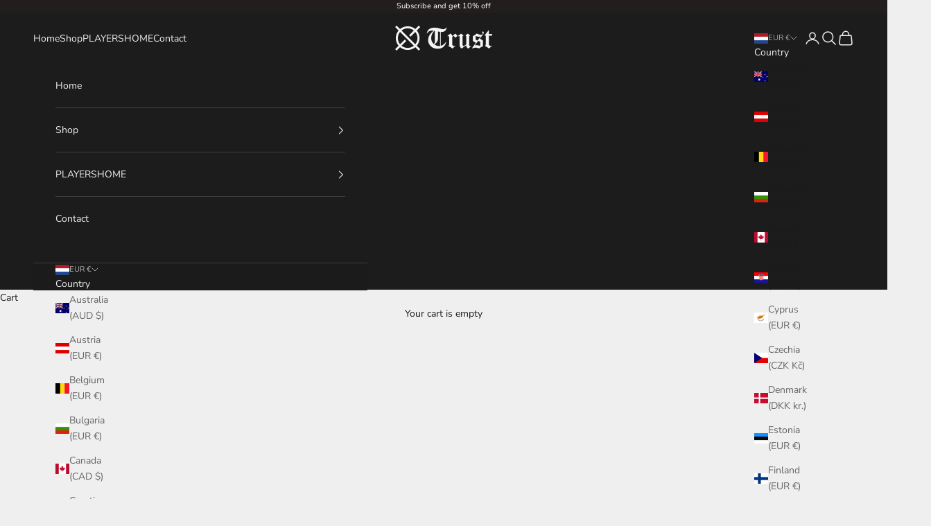

--- FILE ---
content_type: text/html; charset=utf-8
request_url: https://trust-amsterdam.com/collections/trust-nobody
body_size: 40668
content:
<!doctype html>

<html class="no-js" lang="en" dir="ltr">
  <head>

    <!-- Google Tag Manager -->
    <script async crossorigin fetchpriority="high" src="/cdn/shopifycloud/importmap-polyfill/es-modules-shim.2.4.0.js"></script>
<script>(function(w,d,s,l,i){w[l]=w[l]||[];w[l].push({'gtm.start':
    new Date().getTime(),event:'gtm.js'});var f=d.getElementsByTagName(s)[0],
    j=d.createElement(s),dl=l!='dataLayer'?'&l='+l:'';j.async=true;j.src=
    'https://www.googletagmanager.com/gtm.js?id='+i+dl;f.parentNode.insertBefore(j,f);
    })(window,document,'script','dataLayer','GTM-KN3LLP2');</script>
    <!-- End Google Tag Manager -->
    
    <meta charset="utf-8">
    <meta name="viewport" content="width=device-width, initial-scale=1.0, height=device-height, minimum-scale=1.0, maximum-scale=5.0">

    <title>TRUST Nobody</title><meta name="description" content="Introducing the TRUST Nobody&#39; collection."><link rel="canonical" href="https://trust-amsterdam.com/collections/trust-nobody"><link rel="shortcut icon" href="//trust-amsterdam.com/cdn/shop/files/TRUST_Amsterdam_Favicon.png?v=1661872826&width=96">
      <link rel="apple-touch-icon" href="//trust-amsterdam.com/cdn/shop/files/TRUST_Amsterdam_Favicon.png?v=1661872826&width=180"><link rel="preconnect" href="https://fonts.shopifycdn.com" crossorigin>
    <link rel="dns-prefetch" href="https://productreviews.shopifycdn.com"><link rel="preload" href="//trust-amsterdam.com/cdn/fonts/montserrat/montserrat_n5.07ef3781d9c78c8b93c98419da7ad4fbeebb6635.woff2" as="font" type="font/woff2" crossorigin><link rel="preload" href="//trust-amsterdam.com/cdn/fonts/nunito_sans/nunitosans_n4.0276fe080df0ca4e6a22d9cb55aed3ed5ba6b1da.woff2" as="font" type="font/woff2" crossorigin><meta property="og:type" content="website">
  <meta property="og:title" content="TRUST Nobody"><meta property="og:image" content="http://trust-amsterdam.com/cdn/shop/collections/trust-nobody-trust-amsterdam.jpg?v=1671737541&width=2048">
  <meta property="og:image:secure_url" content="https://trust-amsterdam.com/cdn/shop/collections/trust-nobody-trust-amsterdam.jpg?v=1671737541&width=2048">
  <meta property="og:image:width" content="1800">
  <meta property="og:image:height" content="1800"><meta property="og:description" content="Introducing the TRUST Nobody&#39; collection."><meta property="og:url" content="https://trust-amsterdam.com/collections/trust-nobody">
<meta property="og:site_name" content="TRUST Amsterdam"><meta name="twitter:card" content="summary"><meta name="twitter:title" content="TRUST Nobody">
  <meta name="twitter:description" content="Introducing the TRUST Nobody&#39; collection."><meta name="twitter:image" content="https://trust-amsterdam.com/cdn/shop/collections/trust-nobody-trust-amsterdam.jpg?crop=center&height=1200&v=1671737541&width=1200">
  <meta name="twitter:image:alt" content="TRUST Nobody">


  <script type="application/ld+json">
  {
    "@context": "https://schema.org",
    "@type": "BreadcrumbList",
  "itemListElement": [{
      "@type": "ListItem",
      "position": 1,
      "name": "Home",
      "item": "https://trust-amsterdam.com"
    },{
          "@type": "ListItem",
          "position": 2,
          "name": "TRUST Nobody",
          "item": "https://trust-amsterdam.com/collections/trust-nobody"
        }]
  }
  </script>

<style>/* Typography (heading) */
  @font-face {
  font-family: Montserrat;
  font-weight: 500;
  font-style: normal;
  font-display: fallback;
  src: url("//trust-amsterdam.com/cdn/fonts/montserrat/montserrat_n5.07ef3781d9c78c8b93c98419da7ad4fbeebb6635.woff2") format("woff2"),
       url("//trust-amsterdam.com/cdn/fonts/montserrat/montserrat_n5.adf9b4bd8b0e4f55a0b203cdd84512667e0d5e4d.woff") format("woff");
}

@font-face {
  font-family: Montserrat;
  font-weight: 500;
  font-style: italic;
  font-display: fallback;
  src: url("//trust-amsterdam.com/cdn/fonts/montserrat/montserrat_i5.d3a783eb0cc26f2fda1e99d1dfec3ebaea1dc164.woff2") format("woff2"),
       url("//trust-amsterdam.com/cdn/fonts/montserrat/montserrat_i5.76d414ea3d56bb79ef992a9c62dce2e9063bc062.woff") format("woff");
}

/* Typography (body) */
  @font-face {
  font-family: "Nunito Sans";
  font-weight: 400;
  font-style: normal;
  font-display: fallback;
  src: url("//trust-amsterdam.com/cdn/fonts/nunito_sans/nunitosans_n4.0276fe080df0ca4e6a22d9cb55aed3ed5ba6b1da.woff2") format("woff2"),
       url("//trust-amsterdam.com/cdn/fonts/nunito_sans/nunitosans_n4.b4964bee2f5e7fd9c3826447e73afe2baad607b7.woff") format("woff");
}

@font-face {
  font-family: "Nunito Sans";
  font-weight: 400;
  font-style: italic;
  font-display: fallback;
  src: url("//trust-amsterdam.com/cdn/fonts/nunito_sans/nunitosans_i4.6e408730afac1484cf297c30b0e67c86d17fc586.woff2") format("woff2"),
       url("//trust-amsterdam.com/cdn/fonts/nunito_sans/nunitosans_i4.c9b6dcbfa43622b39a5990002775a8381942ae38.woff") format("woff");
}

@font-face {
  font-family: "Nunito Sans";
  font-weight: 700;
  font-style: normal;
  font-display: fallback;
  src: url("//trust-amsterdam.com/cdn/fonts/nunito_sans/nunitosans_n7.25d963ed46da26098ebeab731e90d8802d989fa5.woff2") format("woff2"),
       url("//trust-amsterdam.com/cdn/fonts/nunito_sans/nunitosans_n7.d32e3219b3d2ec82285d3027bd673efc61a996c8.woff") format("woff");
}

@font-face {
  font-family: "Nunito Sans";
  font-weight: 700;
  font-style: italic;
  font-display: fallback;
  src: url("//trust-amsterdam.com/cdn/fonts/nunito_sans/nunitosans_i7.8c1124729eec046a321e2424b2acf328c2c12139.woff2") format("woff2"),
       url("//trust-amsterdam.com/cdn/fonts/nunito_sans/nunitosans_i7.af4cda04357273e0996d21184432bcb14651a64d.woff") format("woff");
}

:root {
    /* Container */
    --container-max-width: 100%;
    --container-xxs-max-width: 27.5rem; /* 440px */
    --container-xs-max-width: 42.5rem; /* 680px */
    --container-sm-max-width: 61.25rem; /* 980px */
    --container-md-max-width: 71.875rem; /* 1150px */
    --container-lg-max-width: 78.75rem; /* 1260px */
    --container-xl-max-width: 85rem; /* 1360px */
    --container-gutter: 1.25rem;

    --section-with-border-vertical-spacing: 2.5rem;
    --section-with-border-vertical-spacing-tight:2.5rem;
    --section-without-border-vertical-spacing:3.75rem;
    --section-without-border-vertical-spacing-tight:3.75rem;

    --section-stack-gap:3rem;
    --section-stack-gap-tight: 2.25rem;

    /* Form settings */
    --form-gap: 1.25rem; /* Gap between fieldset and submit button */
    --fieldset-gap: 1rem; /* Gap between each form input within a fieldset */
    --form-control-gap: 0.625rem; /* Gap between input and label (ignored for floating label) */
    --checkbox-control-gap: 0.75rem; /* Horizontal gap between checkbox and its associated label */
    --input-padding-block: 0.65rem; /* Vertical padding for input, textarea and native select */
    --input-padding-inline: 0.8rem; /* Horizontal padding for input, textarea and native select */
    --checkbox-size: 0.875rem; /* Size (width and height) for checkbox */

    /* Other sizes */
    --sticky-area-height: calc(var(--announcement-bar-is-sticky, 0) * var(--announcement-bar-height, 0px) + var(--header-is-sticky, 0) * var(--header-height, 0px));

    /* RTL support */
    --transform-logical-flip: 1;
    --transform-origin-start: left;
    --transform-origin-end: right;

    /**
     * ---------------------------------------------------------------------
     * TYPOGRAPHY
     * ---------------------------------------------------------------------
     */

    /* Font properties */
    --heading-font-family: Montserrat, sans-serif;
    --heading-font-weight: 500;
    --heading-font-style: normal;
    --heading-text-transform: uppercase;
    --heading-letter-spacing: 0.18em;
    --text-font-family: "Nunito Sans", sans-serif;
    --text-font-weight: 400;
    --text-font-style: normal;
    --text-letter-spacing: 0.0em;
    --button-font: var(--text-font-style) var(--text-font-weight) var(--text-sm) / 1.65 var(--text-font-family);
    --button-text-transform: uppercase;
    --button-letter-spacing: 0.18em;

    /* Font sizes */--text-heading-size-factor: 1;
    --text-h1: max(0.6875rem, clamp(1.375rem, 1.146341463414634rem + 0.975609756097561vw, 2rem) * var(--text-heading-size-factor));
    --text-h2: max(0.6875rem, clamp(1.25rem, 1.0670731707317074rem + 0.7804878048780488vw, 1.75rem) * var(--text-heading-size-factor));
    --text-h3: max(0.6875rem, clamp(1.125rem, 1.0335365853658536rem + 0.3902439024390244vw, 1.375rem) * var(--text-heading-size-factor));
    --text-h4: max(0.6875rem, clamp(1rem, 0.9542682926829268rem + 0.1951219512195122vw, 1.125rem) * var(--text-heading-size-factor));
    --text-h5: calc(0.875rem * var(--text-heading-size-factor));
    --text-h6: calc(0.75rem * var(--text-heading-size-factor));

    --text-xs: 0.75rem;
    --text-sm: 0.8125rem;
    --text-base: 0.875rem;
    --text-lg: 1.0rem;
    --text-xl: 1.125rem;

    /**
     * ---------------------------------------------------------------------
     * COLORS
     * ---------------------------------------------------------------------
     */

    /* Color settings */--accent: 28 28 28;
    --text-primary: 28 28 28;
    --background-primary: 239 239 239;
    --background-secondary: 255 255 255;
    --border-color: 207 207 207;
    --page-overlay: 0 0 0 / 0.4;

    /* Button colors */
    --button-background-primary: 28 28 28;
    --button-text-primary: 255 255 255;

    /* Status colors */
    --success-background: 212 227 203;
    --success-text: 48 122 7;
    --warning-background: 253 241 224;
    --warning-text: 237 138 0;
    --error-background: 243 204 204;
    --error-text: 203 43 43;

    /* Product colors */
    --on-sale-text: 227 44 43;
    --on-sale-badge-background: 227 44 43;
    --on-sale-badge-text: 255 255 255;
    --sold-out-badge-background: 239 239 239;
    --sold-out-badge-text: 0 0 0 / 0.65;
    --custom-badge-background: 28 28 28;
    --custom-badge-text: 255 255 255;
    --star-color: 28 28 28;

    /* Header colors */--header-background: 28 28 28;
    --header-text: 239 239 239;
    --header-border-color: 60 60 60;

    /* Footer colors */--footer-background: 255 255 255;
    --footer-text: 28 28 28;
    --footer-border-color: 221 221 221;

    /* Modal colors */--modal-background: 28 28 28;
    --modal-text: 255 255 255;
    --modal-border-color: 62 62 62;

    /* Drawer colors (reuse the same as modal) */
    --drawer-background: 28 28 28;
    --drawer-text: 255 255 255;
    --drawer-border-color: 62 62 62;

    /* Popover background (uses the primary background) */
    --popover-background: 255 255 255;
    --popover-text: 28 28 28;
    --popover-border-color: 207 207 207;

    /* Rounded variables (used for border radius) */
    --rounded-full: 9999px;
    --button-border-radius: 0.0rem;
    --input-border-radius: 0.0rem;

    /* Box shadow */
    --shadow-sm: 0 2px 8px rgb(0 0 0 / 0.05);
    --shadow: 0 5px 15px rgb(0 0 0 / 0.05);
    --shadow-md: 0 5px 30px rgb(0 0 0 / 0.05);
    --shadow-block: px px px rgb(var(--text-primary) / 0.0);

    /**
     * ---------------------------------------------------------------------
     * OTHER
     * ---------------------------------------------------------------------
     */

    --checkmark-svg-url: url(//trust-amsterdam.com/cdn/shop/t/17/assets/checkmark.svg?v=77552481021870063511689092677);
    --cursor-zoom-in-svg-url: url(//trust-amsterdam.com/cdn/shop/t/17/assets/cursor-zoom-in.svg?v=112480252220988712521689092678);
  }

  [dir="rtl"]:root {
    /* RTL support */
    --transform-logical-flip: -1;
    --transform-origin-start: right;
    --transform-origin-end: left;
  }

  @media screen and (min-width: 700px) {
    :root {
      /* Typography (font size) */
      --text-xs: 0.75rem;
      --text-sm: 0.8125rem;
      --text-base: 0.875rem;
      --text-lg: 1.0rem;
      --text-xl: 1.25rem;

      /* Spacing settings */
      --container-gutter: 2rem;
    }
  }

  @media screen and (min-width: 1000px) {
    :root {
      /* Spacing settings */
      --container-gutter: 3rem;

      --section-with-border-vertical-spacing: 4rem;
      --section-with-border-vertical-spacing-tight: 4rem;
      --section-without-border-vertical-spacing: 6rem;
      --section-without-border-vertical-spacing-tight: 6rem;

      --section-stack-gap:3rem;
      --section-stack-gap-tight:3rem;
    }
  }
</style><script>
  document.documentElement.classList.replace('no-js', 'js');

  // This allows to expose several variables to the global scope, to be used in scripts
  window.themeVariables = {
    settings: {
      showPageTransition: false,
      pageType: "collection",
      moneyFormat: "€{{amount_with_comma_separator}}",
      moneyWithCurrencyFormat: "€{{amount_with_comma_separator}} EUR",
      currencyCodeEnabled: false,
      cartType: "drawer"
    },

    strings: {
      addToCartButton: "Add to cart",
      soldOutButton: "Sold out",
      preOrderButton: "Pre-order",
      unavailableButton: "Unavailable",
      addedToCart: "Added to your cart!",
      closeGallery: "Close gallery",
      zoomGallery: "Zoom picture",
      errorGallery: "Image cannot be loaded",
      soldOutBadge: "Sold out",
      discountBadge: "Save @@",
      sku: "SKU:",
      shippingEstimatorNoResults: "Sorry, we do not ship to your address.",
      shippingEstimatorOneResult: "There is one shipping rate for your address:",
      shippingEstimatorMultipleResults: "There are several shipping rates for your address:",
      shippingEstimatorError: "One or more error occurred while retrieving shipping rates:",
      next: "Next",
      previous: "Previous"
    },

    mediaQueries: {
      'sm': 'screen and (min-width: 700px)',
      'md': 'screen and (min-width: 1000px)',
      'lg': 'screen and (min-width: 1150px)',
      'xl': 'screen and (min-width: 1400px)',
      '2xl': 'screen and (min-width: 1600px)',
      'sm-max': 'screen and (max-width: 699px)',
      'md-max': 'screen and (max-width: 999px)',
      'lg-max': 'screen and (max-width: 1149px)',
      'xl-max': 'screen and (max-width: 1399px)',
      '2xl-max': 'screen and (max-width: 1599px)',
      'motion-safe': '(prefers-reduced-motion: no-preference)',
      'motion-reduce': '(prefers-reduced-motion: reduce)',
      'supports-hover': 'screen and (pointer: fine)',
      'supports-touch': 'screen and (hover: none)'
    }
  };</script><script async src="//trust-amsterdam.com/cdn/shop/t/17/assets/es-module-shims.min.js?v=159057027972611436811689092677"></script>

    <script type="importmap">{
        "imports": {
          "vendor": "//trust-amsterdam.com/cdn/shop/t/17/assets/vendor.min.js?v=47076452047713238631689092673",
          "theme": "//trust-amsterdam.com/cdn/shop/t/17/assets/theme.js?v=89963661938119220071689092679",
          "photoswipe": "//trust-amsterdam.com/cdn/shop/t/17/assets/photoswipe.min.js?v=96595610301167188461689092680"
        }
      }
    </script>

    <script type="module" src="//trust-amsterdam.com/cdn/shop/t/17/assets/vendor.min.js?v=47076452047713238631689092673"></script>
    <script type="module" src="//trust-amsterdam.com/cdn/shop/t/17/assets/theme.js?v=89963661938119220071689092679"></script>

    <script>window.performance && window.performance.mark && window.performance.mark('shopify.content_for_header.start');</script><meta name="facebook-domain-verification" content="bau6lw6n12ymrkm4atvzgubxsnn3na">
<meta name="google-site-verification" content="oDLXjT6DEVG9yqW2cXoYJ5KlGxnW5CJDn3iIs-BGG0Y">
<meta name="google-site-verification" content="oDLXjT6DEVG9yqW2cXoYJ5KlGxnW5CJDn3iIs-BGG0Y">
<meta id="shopify-digital-wallet" name="shopify-digital-wallet" content="/60723331210/digital_wallets/dialog">
<meta name="shopify-checkout-api-token" content="a43b9c5a909ced6f8b67b0ab527666dc">
<meta id="in-context-paypal-metadata" data-shop-id="60723331210" data-venmo-supported="false" data-environment="production" data-locale="en_US" data-paypal-v4="true" data-currency="EUR">
<link rel="alternate" type="application/atom+xml" title="Feed" href="/collections/trust-nobody.atom" />
<link rel="alternate" type="application/json+oembed" href="https://trust-amsterdam.com/collections/trust-nobody.oembed">
<script async="async" src="/checkouts/internal/preloads.js?locale=en-NL"></script>
<link rel="preconnect" href="https://shop.app" crossorigin="anonymous">
<script async="async" src="https://shop.app/checkouts/internal/preloads.js?locale=en-NL&shop_id=60723331210" crossorigin="anonymous"></script>
<script id="apple-pay-shop-capabilities" type="application/json">{"shopId":60723331210,"countryCode":"NL","currencyCode":"EUR","merchantCapabilities":["supports3DS"],"merchantId":"gid:\/\/shopify\/Shop\/60723331210","merchantName":"TRUST Amsterdam","requiredBillingContactFields":["postalAddress","email","phone"],"requiredShippingContactFields":["postalAddress","email","phone"],"shippingType":"shipping","supportedNetworks":["visa","maestro","masterCard","amex"],"total":{"type":"pending","label":"TRUST Amsterdam","amount":"1.00"},"shopifyPaymentsEnabled":true,"supportsSubscriptions":true}</script>
<script id="shopify-features" type="application/json">{"accessToken":"a43b9c5a909ced6f8b67b0ab527666dc","betas":["rich-media-storefront-analytics"],"domain":"trust-amsterdam.com","predictiveSearch":true,"shopId":60723331210,"locale":"en"}</script>
<script>var Shopify = Shopify || {};
Shopify.shop = "trust-amsterdam.myshopify.com";
Shopify.locale = "en";
Shopify.currency = {"active":"EUR","rate":"1.0"};
Shopify.country = "NL";
Shopify.theme = {"name":"TRUST-Amsterdam-Theme\/v7.3.3","id":151092789588,"schema_name":"Prestige","schema_version":"7.3.3","theme_store_id":null,"role":"main"};
Shopify.theme.handle = "null";
Shopify.theme.style = {"id":null,"handle":null};
Shopify.cdnHost = "trust-amsterdam.com/cdn";
Shopify.routes = Shopify.routes || {};
Shopify.routes.root = "/";</script>
<script type="module">!function(o){(o.Shopify=o.Shopify||{}).modules=!0}(window);</script>
<script>!function(o){function n(){var o=[];function n(){o.push(Array.prototype.slice.apply(arguments))}return n.q=o,n}var t=o.Shopify=o.Shopify||{};t.loadFeatures=n(),t.autoloadFeatures=n()}(window);</script>
<script>
  window.ShopifyPay = window.ShopifyPay || {};
  window.ShopifyPay.apiHost = "shop.app\/pay";
  window.ShopifyPay.redirectState = null;
</script>
<script id="shop-js-analytics" type="application/json">{"pageType":"collection"}</script>
<script defer="defer" async type="module" src="//trust-amsterdam.com/cdn/shopifycloud/shop-js/modules/v2/client.init-shop-cart-sync_BT-GjEfc.en.esm.js"></script>
<script defer="defer" async type="module" src="//trust-amsterdam.com/cdn/shopifycloud/shop-js/modules/v2/chunk.common_D58fp_Oc.esm.js"></script>
<script defer="defer" async type="module" src="//trust-amsterdam.com/cdn/shopifycloud/shop-js/modules/v2/chunk.modal_xMitdFEc.esm.js"></script>
<script type="module">
  await import("//trust-amsterdam.com/cdn/shopifycloud/shop-js/modules/v2/client.init-shop-cart-sync_BT-GjEfc.en.esm.js");
await import("//trust-amsterdam.com/cdn/shopifycloud/shop-js/modules/v2/chunk.common_D58fp_Oc.esm.js");
await import("//trust-amsterdam.com/cdn/shopifycloud/shop-js/modules/v2/chunk.modal_xMitdFEc.esm.js");

  window.Shopify.SignInWithShop?.initShopCartSync?.({"fedCMEnabled":true,"windoidEnabled":true});

</script>
<script>
  window.Shopify = window.Shopify || {};
  if (!window.Shopify.featureAssets) window.Shopify.featureAssets = {};
  window.Shopify.featureAssets['shop-js'] = {"shop-cart-sync":["modules/v2/client.shop-cart-sync_DZOKe7Ll.en.esm.js","modules/v2/chunk.common_D58fp_Oc.esm.js","modules/v2/chunk.modal_xMitdFEc.esm.js"],"init-fed-cm":["modules/v2/client.init-fed-cm_B6oLuCjv.en.esm.js","modules/v2/chunk.common_D58fp_Oc.esm.js","modules/v2/chunk.modal_xMitdFEc.esm.js"],"shop-cash-offers":["modules/v2/client.shop-cash-offers_D2sdYoxE.en.esm.js","modules/v2/chunk.common_D58fp_Oc.esm.js","modules/v2/chunk.modal_xMitdFEc.esm.js"],"shop-login-button":["modules/v2/client.shop-login-button_QeVjl5Y3.en.esm.js","modules/v2/chunk.common_D58fp_Oc.esm.js","modules/v2/chunk.modal_xMitdFEc.esm.js"],"pay-button":["modules/v2/client.pay-button_DXTOsIq6.en.esm.js","modules/v2/chunk.common_D58fp_Oc.esm.js","modules/v2/chunk.modal_xMitdFEc.esm.js"],"shop-button":["modules/v2/client.shop-button_DQZHx9pm.en.esm.js","modules/v2/chunk.common_D58fp_Oc.esm.js","modules/v2/chunk.modal_xMitdFEc.esm.js"],"avatar":["modules/v2/client.avatar_BTnouDA3.en.esm.js"],"init-windoid":["modules/v2/client.init-windoid_CR1B-cfM.en.esm.js","modules/v2/chunk.common_D58fp_Oc.esm.js","modules/v2/chunk.modal_xMitdFEc.esm.js"],"init-shop-for-new-customer-accounts":["modules/v2/client.init-shop-for-new-customer-accounts_C_vY_xzh.en.esm.js","modules/v2/client.shop-login-button_QeVjl5Y3.en.esm.js","modules/v2/chunk.common_D58fp_Oc.esm.js","modules/v2/chunk.modal_xMitdFEc.esm.js"],"init-shop-email-lookup-coordinator":["modules/v2/client.init-shop-email-lookup-coordinator_BI7n9ZSv.en.esm.js","modules/v2/chunk.common_D58fp_Oc.esm.js","modules/v2/chunk.modal_xMitdFEc.esm.js"],"init-shop-cart-sync":["modules/v2/client.init-shop-cart-sync_BT-GjEfc.en.esm.js","modules/v2/chunk.common_D58fp_Oc.esm.js","modules/v2/chunk.modal_xMitdFEc.esm.js"],"shop-toast-manager":["modules/v2/client.shop-toast-manager_DiYdP3xc.en.esm.js","modules/v2/chunk.common_D58fp_Oc.esm.js","modules/v2/chunk.modal_xMitdFEc.esm.js"],"init-customer-accounts":["modules/v2/client.init-customer-accounts_D9ZNqS-Q.en.esm.js","modules/v2/client.shop-login-button_QeVjl5Y3.en.esm.js","modules/v2/chunk.common_D58fp_Oc.esm.js","modules/v2/chunk.modal_xMitdFEc.esm.js"],"init-customer-accounts-sign-up":["modules/v2/client.init-customer-accounts-sign-up_iGw4briv.en.esm.js","modules/v2/client.shop-login-button_QeVjl5Y3.en.esm.js","modules/v2/chunk.common_D58fp_Oc.esm.js","modules/v2/chunk.modal_xMitdFEc.esm.js"],"shop-follow-button":["modules/v2/client.shop-follow-button_CqMgW2wH.en.esm.js","modules/v2/chunk.common_D58fp_Oc.esm.js","modules/v2/chunk.modal_xMitdFEc.esm.js"],"checkout-modal":["modules/v2/client.checkout-modal_xHeaAweL.en.esm.js","modules/v2/chunk.common_D58fp_Oc.esm.js","modules/v2/chunk.modal_xMitdFEc.esm.js"],"shop-login":["modules/v2/client.shop-login_D91U-Q7h.en.esm.js","modules/v2/chunk.common_D58fp_Oc.esm.js","modules/v2/chunk.modal_xMitdFEc.esm.js"],"lead-capture":["modules/v2/client.lead-capture_BJmE1dJe.en.esm.js","modules/v2/chunk.common_D58fp_Oc.esm.js","modules/v2/chunk.modal_xMitdFEc.esm.js"],"payment-terms":["modules/v2/client.payment-terms_Ci9AEqFq.en.esm.js","modules/v2/chunk.common_D58fp_Oc.esm.js","modules/v2/chunk.modal_xMitdFEc.esm.js"]};
</script>
<script id="__st">var __st={"a":60723331210,"offset":3600,"reqid":"11b8fca0-d820-476c-8d17-e57c23e3302c-1769289945","pageurl":"trust-amsterdam.com\/collections\/trust-nobody","u":"e4fbc38697f1","p":"collection","rtyp":"collection","rid":294337904778};</script>
<script>window.ShopifyPaypalV4VisibilityTracking = true;</script>
<script id="captcha-bootstrap">!function(){'use strict';const t='contact',e='account',n='new_comment',o=[[t,t],['blogs',n],['comments',n],[t,'customer']],c=[[e,'customer_login'],[e,'guest_login'],[e,'recover_customer_password'],[e,'create_customer']],r=t=>t.map((([t,e])=>`form[action*='/${t}']:not([data-nocaptcha='true']) input[name='form_type'][value='${e}']`)).join(','),a=t=>()=>t?[...document.querySelectorAll(t)].map((t=>t.form)):[];function s(){const t=[...o],e=r(t);return a(e)}const i='password',u='form_key',d=['recaptcha-v3-token','g-recaptcha-response','h-captcha-response',i],f=()=>{try{return window.sessionStorage}catch{return}},m='__shopify_v',_=t=>t.elements[u];function p(t,e,n=!1){try{const o=window.sessionStorage,c=JSON.parse(o.getItem(e)),{data:r}=function(t){const{data:e,action:n}=t;return t[m]||n?{data:e,action:n}:{data:t,action:n}}(c);for(const[e,n]of Object.entries(r))t.elements[e]&&(t.elements[e].value=n);n&&o.removeItem(e)}catch(o){console.error('form repopulation failed',{error:o})}}const l='form_type',E='cptcha';function T(t){t.dataset[E]=!0}const w=window,h=w.document,L='Shopify',v='ce_forms',y='captcha';let A=!1;((t,e)=>{const n=(g='f06e6c50-85a8-45c8-87d0-21a2b65856fe',I='https://cdn.shopify.com/shopifycloud/storefront-forms-hcaptcha/ce_storefront_forms_captcha_hcaptcha.v1.5.2.iife.js',D={infoText:'Protected by hCaptcha',privacyText:'Privacy',termsText:'Terms'},(t,e,n)=>{const o=w[L][v],c=o.bindForm;if(c)return c(t,g,e,D).then(n);var r;o.q.push([[t,g,e,D],n]),r=I,A||(h.body.append(Object.assign(h.createElement('script'),{id:'captcha-provider',async:!0,src:r})),A=!0)});var g,I,D;w[L]=w[L]||{},w[L][v]=w[L][v]||{},w[L][v].q=[],w[L][y]=w[L][y]||{},w[L][y].protect=function(t,e){n(t,void 0,e),T(t)},Object.freeze(w[L][y]),function(t,e,n,w,h,L){const[v,y,A,g]=function(t,e,n){const i=e?o:[],u=t?c:[],d=[...i,...u],f=r(d),m=r(i),_=r(d.filter((([t,e])=>n.includes(e))));return[a(f),a(m),a(_),s()]}(w,h,L),I=t=>{const e=t.target;return e instanceof HTMLFormElement?e:e&&e.form},D=t=>v().includes(t);t.addEventListener('submit',(t=>{const e=I(t);if(!e)return;const n=D(e)&&!e.dataset.hcaptchaBound&&!e.dataset.recaptchaBound,o=_(e),c=g().includes(e)&&(!o||!o.value);(n||c)&&t.preventDefault(),c&&!n&&(function(t){try{if(!f())return;!function(t){const e=f();if(!e)return;const n=_(t);if(!n)return;const o=n.value;o&&e.removeItem(o)}(t);const e=Array.from(Array(32),(()=>Math.random().toString(36)[2])).join('');!function(t,e){_(t)||t.append(Object.assign(document.createElement('input'),{type:'hidden',name:u})),t.elements[u].value=e}(t,e),function(t,e){const n=f();if(!n)return;const o=[...t.querySelectorAll(`input[type='${i}']`)].map((({name:t})=>t)),c=[...d,...o],r={};for(const[a,s]of new FormData(t).entries())c.includes(a)||(r[a]=s);n.setItem(e,JSON.stringify({[m]:1,action:t.action,data:r}))}(t,e)}catch(e){console.error('failed to persist form',e)}}(e),e.submit())}));const S=(t,e)=>{t&&!t.dataset[E]&&(n(t,e.some((e=>e===t))),T(t))};for(const o of['focusin','change'])t.addEventListener(o,(t=>{const e=I(t);D(e)&&S(e,y())}));const B=e.get('form_key'),M=e.get(l),P=B&&M;t.addEventListener('DOMContentLoaded',(()=>{const t=y();if(P)for(const e of t)e.elements[l].value===M&&p(e,B);[...new Set([...A(),...v().filter((t=>'true'===t.dataset.shopifyCaptcha))])].forEach((e=>S(e,t)))}))}(h,new URLSearchParams(w.location.search),n,t,e,['guest_login'])})(!0,!0)}();</script>
<script integrity="sha256-4kQ18oKyAcykRKYeNunJcIwy7WH5gtpwJnB7kiuLZ1E=" data-source-attribution="shopify.loadfeatures" defer="defer" src="//trust-amsterdam.com/cdn/shopifycloud/storefront/assets/storefront/load_feature-a0a9edcb.js" crossorigin="anonymous"></script>
<script crossorigin="anonymous" defer="defer" src="//trust-amsterdam.com/cdn/shopifycloud/storefront/assets/shopify_pay/storefront-65b4c6d7.js?v=20250812"></script>
<script data-source-attribution="shopify.dynamic_checkout.dynamic.init">var Shopify=Shopify||{};Shopify.PaymentButton=Shopify.PaymentButton||{isStorefrontPortableWallets:!0,init:function(){window.Shopify.PaymentButton.init=function(){};var t=document.createElement("script");t.src="https://trust-amsterdam.com/cdn/shopifycloud/portable-wallets/latest/portable-wallets.en.js",t.type="module",document.head.appendChild(t)}};
</script>
<script data-source-attribution="shopify.dynamic_checkout.buyer_consent">
  function portableWalletsHideBuyerConsent(e){var t=document.getElementById("shopify-buyer-consent"),n=document.getElementById("shopify-subscription-policy-button");t&&n&&(t.classList.add("hidden"),t.setAttribute("aria-hidden","true"),n.removeEventListener("click",e))}function portableWalletsShowBuyerConsent(e){var t=document.getElementById("shopify-buyer-consent"),n=document.getElementById("shopify-subscription-policy-button");t&&n&&(t.classList.remove("hidden"),t.removeAttribute("aria-hidden"),n.addEventListener("click",e))}window.Shopify?.PaymentButton&&(window.Shopify.PaymentButton.hideBuyerConsent=portableWalletsHideBuyerConsent,window.Shopify.PaymentButton.showBuyerConsent=portableWalletsShowBuyerConsent);
</script>
<script data-source-attribution="shopify.dynamic_checkout.cart.bootstrap">document.addEventListener("DOMContentLoaded",(function(){function t(){return document.querySelector("shopify-accelerated-checkout-cart, shopify-accelerated-checkout")}if(t())Shopify.PaymentButton.init();else{new MutationObserver((function(e,n){t()&&(Shopify.PaymentButton.init(),n.disconnect())})).observe(document.body,{childList:!0,subtree:!0})}}));
</script>
<link id="shopify-accelerated-checkout-styles" rel="stylesheet" media="screen" href="https://trust-amsterdam.com/cdn/shopifycloud/portable-wallets/latest/accelerated-checkout-backwards-compat.css" crossorigin="anonymous">
<style id="shopify-accelerated-checkout-cart">
        #shopify-buyer-consent {
  margin-top: 1em;
  display: inline-block;
  width: 100%;
}

#shopify-buyer-consent.hidden {
  display: none;
}

#shopify-subscription-policy-button {
  background: none;
  border: none;
  padding: 0;
  text-decoration: underline;
  font-size: inherit;
  cursor: pointer;
}

#shopify-subscription-policy-button::before {
  box-shadow: none;
}

      </style>

<script>window.performance && window.performance.mark && window.performance.mark('shopify.content_for_header.end');</script>
<link href="//trust-amsterdam.com/cdn/shop/t/17/assets/theme.css?v=62420860264510945811689092678" rel="stylesheet" type="text/css" media="all" /><link href="https://monorail-edge.shopifysvc.com" rel="dns-prefetch">
<script>(function(){if ("sendBeacon" in navigator && "performance" in window) {try {var session_token_from_headers = performance.getEntriesByType('navigation')[0].serverTiming.find(x => x.name == '_s').description;} catch {var session_token_from_headers = undefined;}var session_cookie_matches = document.cookie.match(/_shopify_s=([^;]*)/);var session_token_from_cookie = session_cookie_matches && session_cookie_matches.length === 2 ? session_cookie_matches[1] : "";var session_token = session_token_from_headers || session_token_from_cookie || "";function handle_abandonment_event(e) {var entries = performance.getEntries().filter(function(entry) {return /monorail-edge.shopifysvc.com/.test(entry.name);});if (!window.abandonment_tracked && entries.length === 0) {window.abandonment_tracked = true;var currentMs = Date.now();var navigation_start = performance.timing.navigationStart;var payload = {shop_id: 60723331210,url: window.location.href,navigation_start,duration: currentMs - navigation_start,session_token,page_type: "collection"};window.navigator.sendBeacon("https://monorail-edge.shopifysvc.com/v1/produce", JSON.stringify({schema_id: "online_store_buyer_site_abandonment/1.1",payload: payload,metadata: {event_created_at_ms: currentMs,event_sent_at_ms: currentMs}}));}}window.addEventListener('pagehide', handle_abandonment_event);}}());</script>
<script id="web-pixels-manager-setup">(function e(e,d,r,n,o){if(void 0===o&&(o={}),!Boolean(null===(a=null===(i=window.Shopify)||void 0===i?void 0:i.analytics)||void 0===a?void 0:a.replayQueue)){var i,a;window.Shopify=window.Shopify||{};var t=window.Shopify;t.analytics=t.analytics||{};var s=t.analytics;s.replayQueue=[],s.publish=function(e,d,r){return s.replayQueue.push([e,d,r]),!0};try{self.performance.mark("wpm:start")}catch(e){}var l=function(){var e={modern:/Edge?\/(1{2}[4-9]|1[2-9]\d|[2-9]\d{2}|\d{4,})\.\d+(\.\d+|)|Firefox\/(1{2}[4-9]|1[2-9]\d|[2-9]\d{2}|\d{4,})\.\d+(\.\d+|)|Chrom(ium|e)\/(9{2}|\d{3,})\.\d+(\.\d+|)|(Maci|X1{2}).+ Version\/(15\.\d+|(1[6-9]|[2-9]\d|\d{3,})\.\d+)([,.]\d+|)( \(\w+\)|)( Mobile\/\w+|) Safari\/|Chrome.+OPR\/(9{2}|\d{3,})\.\d+\.\d+|(CPU[ +]OS|iPhone[ +]OS|CPU[ +]iPhone|CPU IPhone OS|CPU iPad OS)[ +]+(15[._]\d+|(1[6-9]|[2-9]\d|\d{3,})[._]\d+)([._]\d+|)|Android:?[ /-](13[3-9]|1[4-9]\d|[2-9]\d{2}|\d{4,})(\.\d+|)(\.\d+|)|Android.+Firefox\/(13[5-9]|1[4-9]\d|[2-9]\d{2}|\d{4,})\.\d+(\.\d+|)|Android.+Chrom(ium|e)\/(13[3-9]|1[4-9]\d|[2-9]\d{2}|\d{4,})\.\d+(\.\d+|)|SamsungBrowser\/([2-9]\d|\d{3,})\.\d+/,legacy:/Edge?\/(1[6-9]|[2-9]\d|\d{3,})\.\d+(\.\d+|)|Firefox\/(5[4-9]|[6-9]\d|\d{3,})\.\d+(\.\d+|)|Chrom(ium|e)\/(5[1-9]|[6-9]\d|\d{3,})\.\d+(\.\d+|)([\d.]+$|.*Safari\/(?![\d.]+ Edge\/[\d.]+$))|(Maci|X1{2}).+ Version\/(10\.\d+|(1[1-9]|[2-9]\d|\d{3,})\.\d+)([,.]\d+|)( \(\w+\)|)( Mobile\/\w+|) Safari\/|Chrome.+OPR\/(3[89]|[4-9]\d|\d{3,})\.\d+\.\d+|(CPU[ +]OS|iPhone[ +]OS|CPU[ +]iPhone|CPU IPhone OS|CPU iPad OS)[ +]+(10[._]\d+|(1[1-9]|[2-9]\d|\d{3,})[._]\d+)([._]\d+|)|Android:?[ /-](13[3-9]|1[4-9]\d|[2-9]\d{2}|\d{4,})(\.\d+|)(\.\d+|)|Mobile Safari.+OPR\/([89]\d|\d{3,})\.\d+\.\d+|Android.+Firefox\/(13[5-9]|1[4-9]\d|[2-9]\d{2}|\d{4,})\.\d+(\.\d+|)|Android.+Chrom(ium|e)\/(13[3-9]|1[4-9]\d|[2-9]\d{2}|\d{4,})\.\d+(\.\d+|)|Android.+(UC? ?Browser|UCWEB|U3)[ /]?(15\.([5-9]|\d{2,})|(1[6-9]|[2-9]\d|\d{3,})\.\d+)\.\d+|SamsungBrowser\/(5\.\d+|([6-9]|\d{2,})\.\d+)|Android.+MQ{2}Browser\/(14(\.(9|\d{2,})|)|(1[5-9]|[2-9]\d|\d{3,})(\.\d+|))(\.\d+|)|K[Aa][Ii]OS\/(3\.\d+|([4-9]|\d{2,})\.\d+)(\.\d+|)/},d=e.modern,r=e.legacy,n=navigator.userAgent;return n.match(d)?"modern":n.match(r)?"legacy":"unknown"}(),u="modern"===l?"modern":"legacy",c=(null!=n?n:{modern:"",legacy:""})[u],f=function(e){return[e.baseUrl,"/wpm","/b",e.hashVersion,"modern"===e.buildTarget?"m":"l",".js"].join("")}({baseUrl:d,hashVersion:r,buildTarget:u}),m=function(e){var d=e.version,r=e.bundleTarget,n=e.surface,o=e.pageUrl,i=e.monorailEndpoint;return{emit:function(e){var a=e.status,t=e.errorMsg,s=(new Date).getTime(),l=JSON.stringify({metadata:{event_sent_at_ms:s},events:[{schema_id:"web_pixels_manager_load/3.1",payload:{version:d,bundle_target:r,page_url:o,status:a,surface:n,error_msg:t},metadata:{event_created_at_ms:s}}]});if(!i)return console&&console.warn&&console.warn("[Web Pixels Manager] No Monorail endpoint provided, skipping logging."),!1;try{return self.navigator.sendBeacon.bind(self.navigator)(i,l)}catch(e){}var u=new XMLHttpRequest;try{return u.open("POST",i,!0),u.setRequestHeader("Content-Type","text/plain"),u.send(l),!0}catch(e){return console&&console.warn&&console.warn("[Web Pixels Manager] Got an unhandled error while logging to Monorail."),!1}}}}({version:r,bundleTarget:l,surface:e.surface,pageUrl:self.location.href,monorailEndpoint:e.monorailEndpoint});try{o.browserTarget=l,function(e){var d=e.src,r=e.async,n=void 0===r||r,o=e.onload,i=e.onerror,a=e.sri,t=e.scriptDataAttributes,s=void 0===t?{}:t,l=document.createElement("script"),u=document.querySelector("head"),c=document.querySelector("body");if(l.async=n,l.src=d,a&&(l.integrity=a,l.crossOrigin="anonymous"),s)for(var f in s)if(Object.prototype.hasOwnProperty.call(s,f))try{l.dataset[f]=s[f]}catch(e){}if(o&&l.addEventListener("load",o),i&&l.addEventListener("error",i),u)u.appendChild(l);else{if(!c)throw new Error("Did not find a head or body element to append the script");c.appendChild(l)}}({src:f,async:!0,onload:function(){if(!function(){var e,d;return Boolean(null===(d=null===(e=window.Shopify)||void 0===e?void 0:e.analytics)||void 0===d?void 0:d.initialized)}()){var d=window.webPixelsManager.init(e)||void 0;if(d){var r=window.Shopify.analytics;r.replayQueue.forEach((function(e){var r=e[0],n=e[1],o=e[2];d.publishCustomEvent(r,n,o)})),r.replayQueue=[],r.publish=d.publishCustomEvent,r.visitor=d.visitor,r.initialized=!0}}},onerror:function(){return m.emit({status:"failed",errorMsg:"".concat(f," has failed to load")})},sri:function(e){var d=/^sha384-[A-Za-z0-9+/=]+$/;return"string"==typeof e&&d.test(e)}(c)?c:"",scriptDataAttributes:o}),m.emit({status:"loading"})}catch(e){m.emit({status:"failed",errorMsg:(null==e?void 0:e.message)||"Unknown error"})}}})({shopId: 60723331210,storefrontBaseUrl: "https://trust-amsterdam.com",extensionsBaseUrl: "https://extensions.shopifycdn.com/cdn/shopifycloud/web-pixels-manager",monorailEndpoint: "https://monorail-edge.shopifysvc.com/unstable/produce_batch",surface: "storefront-renderer",enabledBetaFlags: ["2dca8a86"],webPixelsConfigList: [{"id":"1414693204","configuration":"{\"config\":\"{\\\"pixel_id\\\":\\\"G-7TYZ6NNSW5\\\",\\\"target_country\\\":\\\"NL\\\",\\\"gtag_events\\\":[{\\\"type\\\":\\\"search\\\",\\\"action_label\\\":[\\\"G-7TYZ6NNSW5\\\",\\\"AW-455532596\\\/U2u1CNvgsIYYELTAm9kB\\\"]},{\\\"type\\\":\\\"begin_checkout\\\",\\\"action_label\\\":[\\\"G-7TYZ6NNSW5\\\",\\\"AW-455532596\\\/AoElCJPdsIYYELTAm9kB\\\"]},{\\\"type\\\":\\\"view_item\\\",\\\"action_label\\\":[\\\"G-7TYZ6NNSW5\\\",\\\"AW-455532596\\\/vRWrCI3dsIYYELTAm9kB\\\",\\\"MC-554ZCDED2Q\\\"]},{\\\"type\\\":\\\"purchase\\\",\\\"action_label\\\":[\\\"G-7TYZ6NNSW5\\\",\\\"AW-455532596\\\/inZJCIrdsIYYELTAm9kB\\\",\\\"MC-554ZCDED2Q\\\"]},{\\\"type\\\":\\\"page_view\\\",\\\"action_label\\\":[\\\"G-7TYZ6NNSW5\\\",\\\"AW-455532596\\\/6IIrCIfdsIYYELTAm9kB\\\",\\\"MC-554ZCDED2Q\\\"]},{\\\"type\\\":\\\"add_payment_info\\\",\\\"action_label\\\":[\\\"G-7TYZ6NNSW5\\\",\\\"AW-455532596\\\/-kRICN7gsIYYELTAm9kB\\\"]},{\\\"type\\\":\\\"add_to_cart\\\",\\\"action_label\\\":[\\\"G-7TYZ6NNSW5\\\",\\\"AW-455532596\\\/F2WqCJDdsIYYELTAm9kB\\\"]}],\\\"enable_monitoring_mode\\\":false}\"}","eventPayloadVersion":"v1","runtimeContext":"OPEN","scriptVersion":"b2a88bafab3e21179ed38636efcd8a93","type":"APP","apiClientId":1780363,"privacyPurposes":[],"dataSharingAdjustments":{"protectedCustomerApprovalScopes":["read_customer_address","read_customer_email","read_customer_name","read_customer_personal_data","read_customer_phone"]}},{"id":"505413972","configuration":"{\"pixel_id\":\"329493035064916\",\"pixel_type\":\"facebook_pixel\",\"metaapp_system_user_token\":\"-\"}","eventPayloadVersion":"v1","runtimeContext":"OPEN","scriptVersion":"ca16bc87fe92b6042fbaa3acc2fbdaa6","type":"APP","apiClientId":2329312,"privacyPurposes":["ANALYTICS","MARKETING","SALE_OF_DATA"],"dataSharingAdjustments":{"protectedCustomerApprovalScopes":["read_customer_address","read_customer_email","read_customer_name","read_customer_personal_data","read_customer_phone"]}},{"id":"shopify-app-pixel","configuration":"{}","eventPayloadVersion":"v1","runtimeContext":"STRICT","scriptVersion":"0450","apiClientId":"shopify-pixel","type":"APP","privacyPurposes":["ANALYTICS","MARKETING"]},{"id":"shopify-custom-pixel","eventPayloadVersion":"v1","runtimeContext":"LAX","scriptVersion":"0450","apiClientId":"shopify-pixel","type":"CUSTOM","privacyPurposes":["ANALYTICS","MARKETING"]}],isMerchantRequest: false,initData: {"shop":{"name":"TRUST Amsterdam","paymentSettings":{"currencyCode":"EUR"},"myshopifyDomain":"trust-amsterdam.myshopify.com","countryCode":"NL","storefrontUrl":"https:\/\/trust-amsterdam.com"},"customer":null,"cart":null,"checkout":null,"productVariants":[],"purchasingCompany":null},},"https://trust-amsterdam.com/cdn","fcfee988w5aeb613cpc8e4bc33m6693e112",{"modern":"","legacy":""},{"shopId":"60723331210","storefrontBaseUrl":"https:\/\/trust-amsterdam.com","extensionBaseUrl":"https:\/\/extensions.shopifycdn.com\/cdn\/shopifycloud\/web-pixels-manager","surface":"storefront-renderer","enabledBetaFlags":"[\"2dca8a86\"]","isMerchantRequest":"false","hashVersion":"fcfee988w5aeb613cpc8e4bc33m6693e112","publish":"custom","events":"[[\"page_viewed\",{}],[\"collection_viewed\",{\"collection\":{\"id\":\"294337904778\",\"title\":\"TRUST Nobody\",\"productVariants\":[{\"price\":{\"amount\":80.0,\"currencyCode\":\"EUR\"},\"product\":{\"title\":\"'TRUST Nobody' Angel Zipper Hoodie\",\"vendor\":\"TRUST Amsterdam\",\"id\":\"7616320340106\",\"untranslatedTitle\":\"'TRUST Nobody' Angel Zipper Hoodie\",\"url\":\"\/products\/trust-nobody-angel-zipper-hoodie\",\"type\":\"Hoodies\"},\"id\":\"42639865839754\",\"image\":{\"src\":\"\/\/trust-amsterdam.com\/cdn\/shop\/products\/trust-nobody-angel-zipper-hoodie-trust-amsterdam-1.jpg?v=1671737884\"},\"sku\":\"WTSWZ10-XS\",\"title\":\"XS \/ Grey\",\"untranslatedTitle\":\"XS \/ Grey\"},{\"price\":{\"amount\":40.0,\"currencyCode\":\"EUR\"},\"product\":{\"title\":\"'TRUST Nobody' B\/G Tee\",\"vendor\":\"TRUST Amsterdam\",\"id\":\"7616312180874\",\"untranslatedTitle\":\"'TRUST Nobody' B\/G Tee\",\"url\":\"\/products\/trust-nobody-b-g-tee\",\"type\":\"T-Shirts\"},\"id\":\"42639834054794\",\"image\":{\"src\":\"\/\/trust-amsterdam.com\/cdn\/shop\/products\/trust-nobody-bg-tee-trust-amsterdam-1.jpg?v=1671737828\"},\"sku\":\"WTM100-XS\",\"title\":\"XS \/ Black\",\"untranslatedTitle\":\"XS \/ Black\"},{\"price\":{\"amount\":40.0,\"currencyCode\":\"EUR\"},\"product\":{\"title\":\"'TRUST Nobody' Black Angel Tee\",\"vendor\":\"TRUST Amsterdam\",\"id\":\"7616320700554\",\"untranslatedTitle\":\"'TRUST Nobody' Black Angel Tee\",\"url\":\"\/products\/trust-nobody-black-angel-tee\",\"type\":\"T-Shirts\"},\"id\":\"42639866495114\",\"image\":{\"src\":\"\/\/trust-amsterdam.com\/cdn\/shop\/products\/trust-nobody-black-angel-tee-trust-amsterdam-1.jpg?v=1671737884\"},\"sku\":\"WTM95-XS\",\"title\":\"XS \/ Black\",\"untranslatedTitle\":\"XS \/ Black\"},{\"price\":{\"amount\":233.0,\"currencyCode\":\"EUR\"},\"product\":{\"title\":\"'TRUST Nobody' Black Baseball Jacket\",\"vendor\":\"TRUST Amsterdam\",\"id\":\"7616352911498\",\"untranslatedTitle\":\"'TRUST Nobody' Black Baseball Jacket\",\"url\":\"\/products\/trust-nobody-black-baseball-jacket\",\"type\":\"Baseball Jacket\"},\"id\":\"42639968698506\",\"image\":{\"src\":\"\/\/trust-amsterdam.com\/cdn\/shop\/products\/trust-nobody-black-baseball-jacket-trust-amsterdam-1.jpg?v=1671737924\"},\"sku\":\"WTWS28\",\"title\":\"Black \/ XS\",\"untranslatedTitle\":\"Black \/ XS\"},{\"price\":{\"amount\":25.0,\"currencyCode\":\"EUR\"},\"product\":{\"title\":\"'TRUST Nobody' Black Facemask\",\"vendor\":\"TRUST Amsterdam\",\"id\":\"7616328597642\",\"untranslatedTitle\":\"'TRUST Nobody' Black Facemask\",\"url\":\"\/products\/trust-nobody-black-facemask\",\"type\":\"\"},\"id\":\"42639889793162\",\"image\":{\"src\":\"\/\/trust-amsterdam.com\/cdn\/shop\/products\/trust-nobody-black-facemask-trust-amsterdam-1.jpg?v=1671737925\"},\"sku\":\"WTBIVAK01\",\"title\":\"Black\",\"untranslatedTitle\":\"Black\"},{\"price\":{\"amount\":180.0,\"currencyCode\":\"EUR\"},\"product\":{\"title\":\"'TRUST Nobody' Black Jacket\",\"vendor\":\"TRUST Amsterdam\",\"id\":\"7616358023306\",\"untranslatedTitle\":\"'TRUST Nobody' Black Jacket\",\"url\":\"\/products\/trust-nobody-black-jacket\",\"type\":\"Wind Jacket\"},\"id\":\"42639978365066\",\"image\":{\"src\":\"\/\/trust-amsterdam.com\/cdn\/shop\/products\/trust-nobody-black-jacket-trust-amsterdam-1.jpg?v=1671737947\"},\"sku\":\"WTWS29\",\"title\":\"Black\",\"untranslatedTitle\":\"Black\"},{\"price\":{\"amount\":70.0,\"currencyCode\":\"EUR\"},\"product\":{\"title\":\"'TRUST Nobody' Black Sweatpants\",\"vendor\":\"TRUST Amsterdam\",\"id\":\"7616318472330\",\"untranslatedTitle\":\"'TRUST Nobody' Black Sweatpants\",\"url\":\"\/products\/trust-nobody-black-sweatpants\",\"type\":\"Sweatpants\"},\"id\":\"42639858106506\",\"image\":{\"src\":\"\/\/trust-amsterdam.com\/cdn\/shop\/products\/trust-nobody-black-sweatpants-trust-amsterdam-1.jpg?v=1671737864\"},\"sku\":\"WTLP54-XS\",\"title\":\"XS \/ Black\",\"untranslatedTitle\":\"XS \/ Black\"},{\"price\":{\"amount\":40.0,\"currencyCode\":\"EUR\"},\"product\":{\"title\":\"'TRUST Nobody' Black Tee\",\"vendor\":\"TRUST Amsterdam\",\"id\":\"7616309657738\",\"untranslatedTitle\":\"'TRUST Nobody' Black Tee\",\"url\":\"\/products\/trust-nobody-black-tee\",\"type\":\"T-Shirts\"},\"id\":\"42639823732874\",\"image\":{\"src\":\"\/\/trust-amsterdam.com\/cdn\/shop\/products\/trust-nobody-black-tee-trust-amsterdam-1.jpg?v=1671737828\"},\"sku\":\"WTM98-XS\",\"title\":\"XS \/ Black\",\"untranslatedTitle\":\"XS \/ Black\"},{\"price\":{\"amount\":80.0,\"currencyCode\":\"EUR\"},\"product\":{\"title\":\"'TRUST Nobody' Black Zipper Hoodie\",\"vendor\":\"TRUST Amsterdam\",\"id\":\"7616314867850\",\"untranslatedTitle\":\"'TRUST Nobody' Black Zipper Hoodie\",\"url\":\"\/products\/trust-nobody-black-zipper-hoodie\",\"type\":\"Hoodies\"},\"id\":\"42639844081802\",\"image\":{\"src\":\"\/\/trust-amsterdam.com\/cdn\/shop\/products\/trust-nobody-black-zipper-hoodie-trust-amsterdam-1.jpg?v=1671737829\"},\"sku\":\"WTSWZ07-XS\",\"title\":\"XS \/ Black\",\"untranslatedTitle\":\"XS \/ Black\"},{\"price\":{\"amount\":233.0,\"currencyCode\":\"EUR\"},\"product\":{\"title\":\"'TRUST Nobody' Brown Baseball Jacket\",\"vendor\":\"TRUST Amsterdam\",\"id\":\"7616350716042\",\"untranslatedTitle\":\"'TRUST Nobody' Brown Baseball Jacket\",\"url\":\"\/products\/trust-nobody-brown-baseball-jacket\",\"type\":\"Baseball Jacket\"},\"id\":\"42639962407050\",\"image\":{\"src\":\"\/\/trust-amsterdam.com\/cdn\/shop\/products\/trust-nobody-brown-baseball-jacket-trust-amsterdam-1.jpg?v=1671737924\"},\"sku\":\"WTWS27\",\"title\":\"Brown \/ XS\",\"untranslatedTitle\":\"Brown \/ XS\"},{\"price\":{\"amount\":70.0,\"currencyCode\":\"EUR\"},\"product\":{\"title\":\"'TRUST Nobody' Brown Sweatpants\",\"vendor\":\"TRUST Amsterdam\",\"id\":\"7616319553674\",\"untranslatedTitle\":\"'TRUST Nobody' Brown Sweatpants\",\"url\":\"\/products\/trust-nobody-brown-sweatpants\",\"type\":\"Sweatpants\"},\"id\":\"42639862890634\",\"image\":{\"src\":\"\/\/trust-amsterdam.com\/cdn\/shop\/products\/trust-nobody-brown-sweatpants-trust-amsterdam-1.jpg?v=1671737886\"},\"sku\":\"WTLP56-XS\",\"title\":\"XS \/ Brown\",\"untranslatedTitle\":\"XS \/ Brown\"},{\"price\":{\"amount\":40.0,\"currencyCode\":\"EUR\"},\"product\":{\"title\":\"'TRUST Nobody' Brown Tee\",\"vendor\":\"TRUST Amsterdam\",\"id\":\"7616225149066\",\"untranslatedTitle\":\"'TRUST Nobody' Brown Tee\",\"url\":\"\/products\/trust-nobody-tee\",\"type\":\"T-Shirts\"},\"id\":\"42639715074186\",\"image\":{\"src\":\"\/\/trust-amsterdam.com\/cdn\/shop\/products\/trust-nobody-brown-tee-trust-amsterdam-1.jpg?v=1671737819\"},\"sku\":\"WTM96-XS\",\"title\":\"XS \/ Brown\",\"untranslatedTitle\":\"XS \/ Brown\"},{\"price\":{\"amount\":80.0,\"currencyCode\":\"EUR\"},\"product\":{\"title\":\"'TRUST Nobody' Brown Zipper Hoodie\",\"vendor\":\"TRUST Amsterdam\",\"id\":\"7616316833930\",\"untranslatedTitle\":\"'TRUST Nobody' Brown Zipper Hoodie\",\"url\":\"\/products\/trust-nobody-brown-zipper-hoodie\",\"type\":\"Hoodies\"},\"id\":\"42639849947274\",\"image\":{\"src\":\"\/\/trust-amsterdam.com\/cdn\/shop\/products\/trust-nobody-brown-zipper-hoodie-trust-amsterdam-1.jpg?v=1671737863\"},\"sku\":\"WTSWZ09-XS\",\"title\":\"XS \/ Brown\",\"untranslatedTitle\":\"XS \/ Brown\"},{\"price\":{\"amount\":70.0,\"currencyCode\":\"EUR\"},\"product\":{\"title\":\"'TRUST Nobody' Dark Hoodie\",\"vendor\":\"TRUST Amsterdam\",\"id\":\"7616321716362\",\"untranslatedTitle\":\"'TRUST Nobody' Dark Hoodie\",\"url\":\"\/products\/trust-nobody-black-hoodie\",\"type\":\"Hoodies\"},\"id\":\"42639868559498\",\"image\":{\"src\":\"\/\/trust-amsterdam.com\/cdn\/shop\/products\/trust-nobody-dark-hoodie-trust-amsterdam-1.jpg?v=1671737884\"},\"sku\":\"WTSW85-XS\",\"title\":\"XS \/ Black\",\"untranslatedTitle\":\"XS \/ Black\"},{\"price\":{\"amount\":65.0,\"currencyCode\":\"EUR\"},\"product\":{\"title\":\"'TRUST Nobody' Dark Sweatpants\",\"vendor\":\"TRUST Amsterdam\",\"id\":\"7616323846282\",\"untranslatedTitle\":\"'TRUST Nobody' Dark Sweatpants\",\"url\":\"\/products\/trust-nobody-dark-sweatpants\",\"type\":\"Sweatpants\"},\"id\":\"42639871770762\",\"image\":{\"src\":\"\/\/trust-amsterdam.com\/cdn\/shop\/products\/trust-nobody-dark-sweatpants-trust-amsterdam-1.jpg?v=1671737905\"},\"sku\":\"WTLP57-XS\",\"title\":\"XS \/ Black\",\"untranslatedTitle\":\"XS \/ Black\"},{\"price\":{\"amount\":40.0,\"currencyCode\":\"EUR\"},\"product\":{\"title\":\"'TRUST Nobody' Dark Tee\",\"vendor\":\"TRUST Amsterdam\",\"id\":\"7616324501642\",\"untranslatedTitle\":\"'TRUST Nobody' Dark Tee\",\"url\":\"\/products\/trust-nobody-dark-tee\",\"type\":\"T-Shirts\"},\"id\":\"42639874326666\",\"image\":{\"src\":\"\/\/trust-amsterdam.com\/cdn\/shop\/products\/trust-nobody-dark-tee-trust-amsterdam-1.jpg?v=1671737905\"},\"sku\":\"WTM104-XS\",\"title\":\"XS \/ Black\",\"untranslatedTitle\":\"XS \/ Black\"},{\"price\":{\"amount\":25.0,\"currencyCode\":\"EUR\"},\"product\":{\"title\":\"'TRUST Nobody' Green Facemask\",\"vendor\":\"TRUST Amsterdam\",\"id\":\"7616328794250\",\"untranslatedTitle\":\"'TRUST Nobody' Green Facemask\",\"url\":\"\/products\/trust-nobody-green-facemask\",\"type\":\"\"},\"id\":\"42639890219146\",\"image\":{\"src\":\"\/\/trust-amsterdam.com\/cdn\/shop\/products\/trust-nobody-green-facemask-trust-amsterdam-1.jpg?v=1671737925\"},\"sku\":\"WTBIVAK03\",\"title\":\"Green\",\"untranslatedTitle\":\"Green\"},{\"price\":{\"amount\":70.0,\"currencyCode\":\"EUR\"},\"product\":{\"title\":\"'TRUST Nobody' Green Sweatpants\",\"vendor\":\"TRUST Amsterdam\",\"id\":\"7616317227146\",\"untranslatedTitle\":\"'TRUST Nobody' Green Sweatpants\",\"url\":\"\/products\/trust-nobody-green-sweatpants\",\"type\":\"Sweatpants\"},\"id\":\"42639850930314\",\"image\":{\"src\":\"\/\/trust-amsterdam.com\/cdn\/shop\/products\/trust-nobody-green-sweatpants-trust-amsterdam-1.jpg?v=1671737864\"},\"sku\":\"WTLP53-XS\",\"title\":\"XS \/ Green\",\"untranslatedTitle\":\"XS \/ Green\"},{\"price\":{\"amount\":80.0,\"currencyCode\":\"EUR\"},\"product\":{\"title\":\"'TRUST Nobody' Green Zipper Hoodie\",\"vendor\":\"TRUST Amsterdam\",\"id\":\"7616313688202\",\"untranslatedTitle\":\"'TRUST Nobody' Green Zipper Hoodie\",\"url\":\"\/products\/trust-nobody-green-zipper-hoodie\",\"type\":\"Hoodies\"},\"id\":\"42639841230986\",\"image\":{\"src\":\"\/\/trust-amsterdam.com\/cdn\/shop\/products\/trust-nobody-green-zipper-hoodie-trust-amsterdam-1.jpg?v=1671737829\"},\"sku\":\"WTSWZ06-XS\",\"title\":\"XS \/ Green\",\"untranslatedTitle\":\"XS \/ Green\"},{\"price\":{\"amount\":233.0,\"currencyCode\":\"EUR\"},\"product\":{\"title\":\"'TRUST Nobody' Grey Baseball Jacket\",\"vendor\":\"TRUST Amsterdam\",\"id\":\"7616349700234\",\"untranslatedTitle\":\"'TRUST Nobody' Grey Baseball Jacket\",\"url\":\"\/products\/trust-nobody-grey-baseball-jacket\",\"type\":\"Baseball Jacket\"},\"id\":\"42639959818378\",\"image\":{\"src\":\"\/\/trust-amsterdam.com\/cdn\/shop\/products\/trust-nobody-grey-baseball-jacket-trust-amsterdam-1.jpg?v=1671737925\"},\"sku\":\"WTWS26\",\"title\":\"Grey \/ XS\",\"untranslatedTitle\":\"Grey \/ XS\"},{\"price\":{\"amount\":40.0,\"currencyCode\":\"EUR\"},\"product\":{\"title\":\"'TRUST Nobody' Middlefinger Black Tee\",\"vendor\":\"TRUST Amsterdam\",\"id\":\"7616326467722\",\"untranslatedTitle\":\"'TRUST Nobody' Middlefinger Black Tee\",\"url\":\"\/products\/trust-nobody-middlefinger-black-tee\",\"type\":\"T-Shirts\"},\"id\":\"42639884550282\",\"image\":{\"src\":\"\/\/trust-amsterdam.com\/cdn\/shop\/products\/trust-nobody-middlefinger-black-tee-trust-amsterdam-1.jpg?v=1671737905\"},\"sku\":\"WTM102-XS\",\"title\":\"XS \/ Black\",\"untranslatedTitle\":\"XS \/ Black\"},{\"price\":{\"amount\":40.0,\"currencyCode\":\"EUR\"},\"product\":{\"title\":\"'TRUST Nobody' Middlefinger Sand Tee\",\"vendor\":\"TRUST Amsterdam\",\"id\":\"7616326074506\",\"untranslatedTitle\":\"'TRUST Nobody' Middlefinger Sand Tee\",\"url\":\"\/products\/trust-nobody-middlefinger-sand-tee\",\"type\":\"T-Shirts\"},\"id\":\"42639879045258\",\"image\":{\"src\":\"\/\/trust-amsterdam.com\/cdn\/shop\/products\/trust-nobody-middlefinger-sand-tee-trust-amsterdam-1.jpg?v=1671737905\"},\"sku\":\"WTM101-XS\",\"title\":\"XS \/ Sand\",\"untranslatedTitle\":\"XS \/ Sand\"},{\"price\":{\"amount\":40.0,\"currencyCode\":\"EUR\"},\"product\":{\"title\":\"'TRUST Nobody' Middlefinger White Tee\",\"vendor\":\"TRUST Amsterdam\",\"id\":\"7616326795402\",\"untranslatedTitle\":\"'TRUST Nobody' Middlefinger White Tee\",\"url\":\"\/products\/trust-nobody-middlefinger-white-tee\",\"type\":\"T-Shirts\"},\"id\":\"42639885762698\",\"image\":{\"src\":\"\/\/trust-amsterdam.com\/cdn\/shop\/products\/trust-nobody-middlefinger-white-tee-trust-amsterdam-1.jpg?v=1671737904\"},\"sku\":\"WTM103-XS\",\"title\":\"XS \/ White\",\"untranslatedTitle\":\"XS \/ White\"},{\"price\":{\"amount\":180.0,\"currencyCode\":\"EUR\"},\"product\":{\"title\":\"'TRUST Nobody' Navy Jacket\",\"vendor\":\"TRUST Amsterdam\",\"id\":\"7616360153226\",\"untranslatedTitle\":\"'TRUST Nobody' Navy Jacket\",\"url\":\"\/products\/copy-of-trust-nobody-navy-jacket\",\"type\":\"Wind Jacket\"},\"id\":\"42639981084810\",\"image\":{\"src\":\"\/\/trust-amsterdam.com\/cdn\/shop\/products\/trust-nobody-navy-jacket-trust-amsterdam-1.jpg?v=1671737948\"},\"sku\":\"WTWS30\",\"title\":\"Navy \/ XS\",\"untranslatedTitle\":\"Navy \/ XS\"},{\"price\":{\"amount\":180.0,\"currencyCode\":\"EUR\"},\"product\":{\"title\":\"'TRUST Nobody' Sand Jacket\",\"vendor\":\"TRUST Amsterdam\",\"id\":\"7616359661706\",\"untranslatedTitle\":\"'TRUST Nobody' Sand Jacket\",\"url\":\"\/products\/trust-nobody-sand-jacket\",\"type\":\"Wind Jacket\"},\"id\":\"42639980363914\",\"image\":{\"src\":\"\/\/trust-amsterdam.com\/cdn\/shop\/products\/trust-nobody-sand-jacket-trust-amsterdam-1.jpg?v=1671737947\"},\"sku\":\"WTSW86\",\"title\":\"Sand \/ XS\",\"untranslatedTitle\":\"Sand \/ XS\"},{\"price\":{\"amount\":40.0,\"currencyCode\":\"EUR\"},\"product\":{\"title\":\"'TRUST Nobody' Sand Tee\",\"vendor\":\"TRUST Amsterdam\",\"id\":\"7616308314250\",\"untranslatedTitle\":\"'TRUST Nobody' Sand Tee\",\"url\":\"\/products\/trust-nobody-sand-tee\",\"type\":\"T-Shirts\"},\"id\":\"42639820947594\",\"image\":{\"src\":\"\/\/trust-amsterdam.com\/cdn\/shop\/products\/trust-nobody-sand-tee-trust-amsterdam-1.jpg?v=1671737819\"},\"sku\":\"WTM97-XS\",\"title\":\"XS \/ Sand\",\"untranslatedTitle\":\"XS \/ Sand\"},{\"price\":{\"amount\":40.0,\"currencyCode\":\"EUR\"},\"product\":{\"title\":\"'TRUST Nobody' Stonewashed Angel Tee\",\"vendor\":\"TRUST Amsterdam\",\"id\":\"7616321028234\",\"untranslatedTitle\":\"'TRUST Nobody' Stonewashed Angel Tee\",\"url\":\"\/products\/trust-nobody-stonewashed-angel-tee\",\"type\":\"T-Shirts\"},\"id\":\"42639867150474\",\"image\":{\"src\":\"\/\/trust-amsterdam.com\/cdn\/shop\/products\/trust-nobody-stonewashed-angel-tee-trust-amsterdam-1.jpg?v=1671737884\"},\"sku\":\"WTM94-XS\",\"title\":\"XS \/ Grey\",\"untranslatedTitle\":\"XS \/ Grey\"},{\"price\":{\"amount\":70.0,\"currencyCode\":\"EUR\"},\"product\":{\"title\":\"'TRUST Nobody' Stonewashed Grey Sweatpants\",\"vendor\":\"TRUST Amsterdam\",\"id\":\"7616319324298\",\"untranslatedTitle\":\"'TRUST Nobody' Stonewashed Grey Sweatpants\",\"url\":\"\/products\/trust-nobody-stonewashed-grey-sweatpants\",\"type\":\"Sweatpants\"},\"id\":\"42639860859018\",\"image\":{\"src\":\"\/\/trust-amsterdam.com\/cdn\/shop\/products\/trust-nobody-stonewashed-grey-sweatpants-trust-amsterdam-1.jpg?v=1671737864\"},\"sku\":\"WTLP55-XS\",\"title\":\"XS \/ Grey\",\"untranslatedTitle\":\"XS \/ Grey\"},{\"price\":{\"amount\":80.0,\"currencyCode\":\"EUR\"},\"product\":{\"title\":\"'TRUST Nobody' Stonewashed Grey Zipper Hoodie\",\"vendor\":\"TRUST Amsterdam\",\"id\":\"7616316407946\",\"untranslatedTitle\":\"'TRUST Nobody' Stonewashed Grey Zipper Hoodie\",\"url\":\"\/products\/trust-nobody-stonewashed-zipper-hoodie\",\"type\":\"Hoodies\"},\"id\":\"42639848800394\",\"image\":{\"src\":\"\/\/trust-amsterdam.com\/cdn\/shop\/products\/trust-nobody-stonewashed-grey-zipper-hoodie-trust-amsterdam-1.jpg?v=1671737864\"},\"sku\":\"WTSWZ08-XS\",\"title\":\"XS \/ Grey\",\"untranslatedTitle\":\"XS \/ Grey\"},{\"price\":{\"amount\":40.0,\"currencyCode\":\"EUR\"},\"product\":{\"title\":\"'TRUST Nobody' White Tee\",\"vendor\":\"TRUST Amsterdam\",\"id\":\"7616311001226\",\"untranslatedTitle\":\"'TRUST Nobody' White Tee\",\"url\":\"\/products\/trust-nobody-white-tee\",\"type\":\"T-Shirts\"},\"id\":\"42639828222090\",\"image\":{\"src\":\"\/\/trust-amsterdam.com\/cdn\/shop\/products\/trust-nobody-white-tee-trust-amsterdam-1.jpg?v=1671737828\"},\"sku\":\"WTM99-XS\",\"title\":\"XS \/ White\",\"untranslatedTitle\":\"XS \/ White\"}]}}]]"});</script><script>
  window.ShopifyAnalytics = window.ShopifyAnalytics || {};
  window.ShopifyAnalytics.meta = window.ShopifyAnalytics.meta || {};
  window.ShopifyAnalytics.meta.currency = 'EUR';
  var meta = {"products":[{"id":7616320340106,"gid":"gid:\/\/shopify\/Product\/7616320340106","vendor":"TRUST Amsterdam","type":"Hoodies","handle":"trust-nobody-angel-zipper-hoodie","variants":[{"id":42639865839754,"price":8000,"name":"'TRUST Nobody' Angel Zipper Hoodie - XS \/ Grey","public_title":"XS \/ Grey","sku":"WTSWZ10-XS"},{"id":42639865872522,"price":8000,"name":"'TRUST Nobody' Angel Zipper Hoodie - S \/ Grey","public_title":"S \/ Grey","sku":"WTSWZ10-S"},{"id":42639865905290,"price":8000,"name":"'TRUST Nobody' Angel Zipper Hoodie - M \/ Grey","public_title":"M \/ Grey","sku":"WTSWZ10-M"},{"id":42639865938058,"price":8000,"name":"'TRUST Nobody' Angel Zipper Hoodie - L \/ Grey","public_title":"L \/ Grey","sku":"WTSWZ10-L"},{"id":42639865970826,"price":8000,"name":"'TRUST Nobody' Angel Zipper Hoodie - XL \/ Grey","public_title":"XL \/ Grey","sku":"WTSWZ10-XL"},{"id":42639866003594,"price":8000,"name":"'TRUST Nobody' Angel Zipper Hoodie - XXL \/ Grey","public_title":"XXL \/ Grey","sku":"WTSWZ10-XXL"}],"remote":false},{"id":7616312180874,"gid":"gid:\/\/shopify\/Product\/7616312180874","vendor":"TRUST Amsterdam","type":"T-Shirts","handle":"trust-nobody-b-g-tee","variants":[{"id":42639834054794,"price":4000,"name":"'TRUST Nobody' B\/G Tee - XS \/ Black","public_title":"XS \/ Black","sku":"WTM100-XS"},{"id":42639834087562,"price":4000,"name":"'TRUST Nobody' B\/G Tee - S \/ Black","public_title":"S \/ Black","sku":"WTM100-S"},{"id":42639834120330,"price":4000,"name":"'TRUST Nobody' B\/G Tee - M \/ Black","public_title":"M \/ Black","sku":"WTM100-M"},{"id":42639834153098,"price":4000,"name":"'TRUST Nobody' B\/G Tee - L \/ Black","public_title":"L \/ Black","sku":"WTM100-L"},{"id":42639834185866,"price":4000,"name":"'TRUST Nobody' B\/G Tee - XL \/ Black","public_title":"XL \/ Black","sku":"WTM100-XL"},{"id":42639834218634,"price":4000,"name":"'TRUST Nobody' B\/G Tee - XXL \/ Black","public_title":"XXL \/ Black","sku":"WTM100-XXL"}],"remote":false},{"id":7616320700554,"gid":"gid:\/\/shopify\/Product\/7616320700554","vendor":"TRUST Amsterdam","type":"T-Shirts","handle":"trust-nobody-black-angel-tee","variants":[{"id":42639866495114,"price":4000,"name":"'TRUST Nobody' Black Angel Tee - XS \/ Black","public_title":"XS \/ Black","sku":"WTM95-XS"},{"id":42639866527882,"price":4000,"name":"'TRUST Nobody' Black Angel Tee - S \/ Black","public_title":"S \/ Black","sku":"WTM95-S"},{"id":42639866560650,"price":4000,"name":"'TRUST Nobody' Black Angel Tee - M \/ Black","public_title":"M \/ Black","sku":"WTM95-M"},{"id":42639866593418,"price":4000,"name":"'TRUST Nobody' Black Angel Tee - L \/ Black","public_title":"L \/ Black","sku":"WTM95-L"},{"id":42639866626186,"price":4000,"name":"'TRUST Nobody' Black Angel Tee - XL \/ Black","public_title":"XL \/ Black","sku":"WTM95-XL"},{"id":42639866658954,"price":4000,"name":"'TRUST Nobody' Black Angel Tee - XXL \/ Black","public_title":"XXL \/ Black","sku":"WTM95-XXL"}],"remote":false},{"id":7616352911498,"gid":"gid:\/\/shopify\/Product\/7616352911498","vendor":"TRUST Amsterdam","type":"Baseball Jacket","handle":"trust-nobody-black-baseball-jacket","variants":[{"id":42639968698506,"price":23300,"name":"'TRUST Nobody' Black Baseball Jacket - Black \/ XS","public_title":"Black \/ XS","sku":"WTWS28"},{"id":42777049006218,"price":23300,"name":"'TRUST Nobody' Black Baseball Jacket - Black \/ S","public_title":"Black \/ S","sku":"WTWS28"},{"id":42777049038986,"price":23300,"name":"'TRUST Nobody' Black Baseball Jacket - Black \/ M","public_title":"Black \/ M","sku":"WTWS28"},{"id":42777049071754,"price":23300,"name":"'TRUST Nobody' Black Baseball Jacket - Black \/ L","public_title":"Black \/ L","sku":"WTWS28"},{"id":42777049104522,"price":23300,"name":"'TRUST Nobody' Black Baseball Jacket - Black \/ XL","public_title":"Black \/ XL","sku":"WTWS28"}],"remote":false},{"id":7616328597642,"gid":"gid:\/\/shopify\/Product\/7616328597642","vendor":"TRUST Amsterdam","type":"","handle":"trust-nobody-black-facemask","variants":[{"id":42639889793162,"price":2500,"name":"'TRUST Nobody' Black Facemask - Black","public_title":"Black","sku":"WTBIVAK01"}],"remote":false},{"id":7616358023306,"gid":"gid:\/\/shopify\/Product\/7616358023306","vendor":"TRUST Amsterdam","type":"Wind Jacket","handle":"trust-nobody-black-jacket","variants":[{"id":42639978365066,"price":18000,"name":"'TRUST Nobody' Black Jacket - Black","public_title":"Black","sku":"WTWS29"}],"remote":false},{"id":7616318472330,"gid":"gid:\/\/shopify\/Product\/7616318472330","vendor":"TRUST Amsterdam","type":"Sweatpants","handle":"trust-nobody-black-sweatpants","variants":[{"id":42639858106506,"price":7000,"name":"'TRUST Nobody' Black Sweatpants - XS \/ Black","public_title":"XS \/ Black","sku":"WTLP54-XS"},{"id":42639858139274,"price":7000,"name":"'TRUST Nobody' Black Sweatpants - S \/ Black","public_title":"S \/ Black","sku":"WTLP54-S"},{"id":42639858172042,"price":7000,"name":"'TRUST Nobody' Black Sweatpants - M \/ Black","public_title":"M \/ Black","sku":"WTLP54-M"},{"id":42639858204810,"price":7000,"name":"'TRUST Nobody' Black Sweatpants - L \/ Black","public_title":"L \/ Black","sku":"WTLP54-L"},{"id":42639858237578,"price":7000,"name":"'TRUST Nobody' Black Sweatpants - XL \/ Black","public_title":"XL \/ Black","sku":"WTLP54-XL"},{"id":42639858270346,"price":7000,"name":"'TRUST Nobody' Black Sweatpants - XXL \/ Black","public_title":"XXL \/ Black","sku":"WTLP54-XXL"}],"remote":false},{"id":7616309657738,"gid":"gid:\/\/shopify\/Product\/7616309657738","vendor":"TRUST Amsterdam","type":"T-Shirts","handle":"trust-nobody-black-tee","variants":[{"id":42639823732874,"price":4000,"name":"'TRUST Nobody' Black Tee - XS \/ Black","public_title":"XS \/ Black","sku":"WTM98-XS"},{"id":42639823765642,"price":4000,"name":"'TRUST Nobody' Black Tee - S \/ Black","public_title":"S \/ Black","sku":"WTM98-S"},{"id":42639823798410,"price":4000,"name":"'TRUST Nobody' Black Tee - M \/ Black","public_title":"M \/ Black","sku":"WTM98-M"},{"id":42639823831178,"price":4000,"name":"'TRUST Nobody' Black Tee - L \/ Black","public_title":"L \/ Black","sku":"WTM98-L"},{"id":42639823863946,"price":4000,"name":"'TRUST Nobody' Black Tee - XL \/ Black","public_title":"XL \/ Black","sku":"WTM98-XL"},{"id":42639823896714,"price":4000,"name":"'TRUST Nobody' Black Tee - XXL \/ Black","public_title":"XXL \/ Black","sku":"WTM98-XXL"}],"remote":false},{"id":7616314867850,"gid":"gid:\/\/shopify\/Product\/7616314867850","vendor":"TRUST Amsterdam","type":"Hoodies","handle":"trust-nobody-black-zipper-hoodie","variants":[{"id":42639844081802,"price":8000,"name":"'TRUST Nobody' Black Zipper Hoodie - XS \/ Black","public_title":"XS \/ Black","sku":"WTSWZ07-XS"},{"id":42639844114570,"price":8000,"name":"'TRUST Nobody' Black Zipper Hoodie - S \/ Black","public_title":"S \/ Black","sku":"WTSWZ07-S"},{"id":42639844147338,"price":8000,"name":"'TRUST Nobody' Black Zipper Hoodie - M \/ Black","public_title":"M \/ Black","sku":"WTSWZ07-M"},{"id":42639844180106,"price":8000,"name":"'TRUST Nobody' Black Zipper Hoodie - L \/ Black","public_title":"L \/ Black","sku":"WTSWZ07-L"},{"id":42639844212874,"price":8000,"name":"'TRUST Nobody' Black Zipper Hoodie - XL \/ Black","public_title":"XL \/ Black","sku":"WTSWZ07-XL"},{"id":42639844245642,"price":8000,"name":"'TRUST Nobody' Black Zipper Hoodie - XXL \/ Black","public_title":"XXL \/ Black","sku":"WTSWZ07-XXL"}],"remote":false},{"id":7616350716042,"gid":"gid:\/\/shopify\/Product\/7616350716042","vendor":"TRUST Amsterdam","type":"Baseball Jacket","handle":"trust-nobody-brown-baseball-jacket","variants":[{"id":42639962407050,"price":23300,"name":"'TRUST Nobody' Brown Baseball Jacket - Brown \/ XS","public_title":"Brown \/ XS","sku":"WTWS27"},{"id":42777049628810,"price":23300,"name":"'TRUST Nobody' Brown Baseball Jacket - Brown \/ S","public_title":"Brown \/ S","sku":"WTWS27"},{"id":42777049661578,"price":23300,"name":"'TRUST Nobody' Brown Baseball Jacket - Brown \/ M","public_title":"Brown \/ M","sku":"WTWS27"},{"id":42777049694346,"price":23300,"name":"'TRUST Nobody' Brown Baseball Jacket - Brown \/ L","public_title":"Brown \/ L","sku":"WTWS27"},{"id":42777049727114,"price":23300,"name":"'TRUST Nobody' Brown Baseball Jacket - Brown \/ XL","public_title":"Brown \/ XL","sku":"WTWS27"},{"id":42777049759882,"price":23300,"name":"'TRUST Nobody' Brown Baseball Jacket - Brown \/ XXL","public_title":"Brown \/ XXL","sku":"WTWS27"}],"remote":false},{"id":7616319553674,"gid":"gid:\/\/shopify\/Product\/7616319553674","vendor":"TRUST Amsterdam","type":"Sweatpants","handle":"trust-nobody-brown-sweatpants","variants":[{"id":42639862890634,"price":7000,"name":"'TRUST Nobody' Brown Sweatpants - XS \/ Brown","public_title":"XS \/ Brown","sku":"WTLP56-XS"},{"id":42639862923402,"price":7000,"name":"'TRUST Nobody' Brown Sweatpants - S \/ Brown","public_title":"S \/ Brown","sku":"WTLP56-S"},{"id":42639862956170,"price":7000,"name":"'TRUST Nobody' Brown Sweatpants - M \/ Brown","public_title":"M \/ Brown","sku":"WTLP56-M"},{"id":42639862988938,"price":7000,"name":"'TRUST Nobody' Brown Sweatpants - L \/ Brown","public_title":"L \/ Brown","sku":"WTLP56-L"},{"id":42639863021706,"price":7000,"name":"'TRUST Nobody' Brown Sweatpants - XL \/ Brown","public_title":"XL \/ Brown","sku":"WTLP56-XL"},{"id":42639863054474,"price":7000,"name":"'TRUST Nobody' Brown Sweatpants - XXL \/ Brown","public_title":"XXL \/ Brown","sku":"WTLP56-XXL"}],"remote":false},{"id":7616225149066,"gid":"gid:\/\/shopify\/Product\/7616225149066","vendor":"TRUST Amsterdam","type":"T-Shirts","handle":"trust-nobody-tee","variants":[{"id":42639715074186,"price":4000,"name":"'TRUST Nobody' Brown Tee - XS \/ Brown","public_title":"XS \/ Brown","sku":"WTM96-XS"},{"id":42639715106954,"price":4000,"name":"'TRUST Nobody' Brown Tee - S \/ Brown","public_title":"S \/ Brown","sku":"WTM96-S"},{"id":42639715139722,"price":4000,"name":"'TRUST Nobody' Brown Tee - M \/ Brown","public_title":"M \/ Brown","sku":"WTM96-M"},{"id":42639715172490,"price":4000,"name":"'TRUST Nobody' Brown Tee - L \/ Brown","public_title":"L \/ Brown","sku":"WTM96-L"},{"id":42639715205258,"price":4000,"name":"'TRUST Nobody' Brown Tee - XL \/ Brown","public_title":"XL \/ Brown","sku":"WTM96-XL"},{"id":42639715238026,"price":4000,"name":"'TRUST Nobody' Brown Tee - XXL \/ Brown","public_title":"XXL \/ Brown","sku":"WTM96-XXL"}],"remote":false},{"id":7616316833930,"gid":"gid:\/\/shopify\/Product\/7616316833930","vendor":"TRUST Amsterdam","type":"Hoodies","handle":"trust-nobody-brown-zipper-hoodie","variants":[{"id":42639849947274,"price":8000,"name":"'TRUST Nobody' Brown Zipper Hoodie - XS \/ Brown","public_title":"XS \/ Brown","sku":"WTSWZ09-XS"},{"id":42639849980042,"price":8000,"name":"'TRUST Nobody' Brown Zipper Hoodie - S \/ Brown","public_title":"S \/ Brown","sku":"WTSWZ09-S"},{"id":42639850012810,"price":8000,"name":"'TRUST Nobody' Brown Zipper Hoodie - M \/ Brown","public_title":"M \/ Brown","sku":"WTSWZ09-M"},{"id":42639850045578,"price":8000,"name":"'TRUST Nobody' Brown Zipper Hoodie - L \/ Brown","public_title":"L \/ Brown","sku":"WTSWZ09-L"},{"id":42639850078346,"price":8000,"name":"'TRUST Nobody' Brown Zipper Hoodie - XL \/ Brown","public_title":"XL \/ Brown","sku":"WTSWZ09-XL"},{"id":42639850111114,"price":8000,"name":"'TRUST Nobody' Brown Zipper Hoodie - XXL \/ Brown","public_title":"XXL \/ Brown","sku":"WTSWZ09-XXL"}],"remote":false},{"id":7616321716362,"gid":"gid:\/\/shopify\/Product\/7616321716362","vendor":"TRUST Amsterdam","type":"Hoodies","handle":"trust-nobody-black-hoodie","variants":[{"id":42639868559498,"price":7000,"name":"'TRUST Nobody' Dark Hoodie - XS \/ Black","public_title":"XS \/ Black","sku":"WTSW85-XS"},{"id":42639868592266,"price":7000,"name":"'TRUST Nobody' Dark Hoodie - S \/ Black","public_title":"S \/ Black","sku":"WTSW85-S"},{"id":42639868625034,"price":7000,"name":"'TRUST Nobody' Dark Hoodie - M \/ Black","public_title":"M \/ Black","sku":"WTSW85-M"},{"id":42639868657802,"price":7000,"name":"'TRUST Nobody' Dark Hoodie - L \/ Black","public_title":"L \/ Black","sku":"WTSW85-L"},{"id":42639868690570,"price":7000,"name":"'TRUST Nobody' Dark Hoodie - XL \/ Black","public_title":"XL \/ Black","sku":"WTSW85-XL"},{"id":42639868723338,"price":7000,"name":"'TRUST Nobody' Dark Hoodie - XXL \/ Black","public_title":"XXL \/ Black","sku":"WTSW85-XXL"}],"remote":false},{"id":7616323846282,"gid":"gid:\/\/shopify\/Product\/7616323846282","vendor":"TRUST Amsterdam","type":"Sweatpants","handle":"trust-nobody-dark-sweatpants","variants":[{"id":42639871770762,"price":6500,"name":"'TRUST Nobody' Dark Sweatpants - XS \/ Black","public_title":"XS \/ Black","sku":"WTLP57-XS"},{"id":42639871803530,"price":6500,"name":"'TRUST Nobody' Dark Sweatpants - S \/ Black","public_title":"S \/ Black","sku":"WTLP57-S"},{"id":42639871836298,"price":6500,"name":"'TRUST Nobody' Dark Sweatpants - M \/ Black","public_title":"M \/ Black","sku":"WTLP57-M"},{"id":42639871869066,"price":6500,"name":"'TRUST Nobody' Dark Sweatpants - L \/ Black","public_title":"L \/ Black","sku":"WTLP57-L"},{"id":42639871901834,"price":6500,"name":"'TRUST Nobody' Dark Sweatpants - XL \/ Black","public_title":"XL \/ Black","sku":"WTLP57-XL"},{"id":42639871934602,"price":6500,"name":"'TRUST Nobody' Dark Sweatpants - XXL \/ Black","public_title":"XXL \/ Black","sku":"WTLP57-XXL"}],"remote":false},{"id":7616324501642,"gid":"gid:\/\/shopify\/Product\/7616324501642","vendor":"TRUST Amsterdam","type":"T-Shirts","handle":"trust-nobody-dark-tee","variants":[{"id":42639874326666,"price":4000,"name":"'TRUST Nobody' Dark Tee - XS \/ Black","public_title":"XS \/ Black","sku":"WTM104-XS"},{"id":42639874359434,"price":4000,"name":"'TRUST Nobody' Dark Tee - S \/ Black","public_title":"S \/ Black","sku":"WTM104-S"},{"id":42639874392202,"price":4000,"name":"'TRUST Nobody' Dark Tee - M \/ Black","public_title":"M \/ Black","sku":"WTM104-M"},{"id":42639874424970,"price":4000,"name":"'TRUST Nobody' Dark Tee - L \/ Black","public_title":"L \/ Black","sku":"WTM104-L"},{"id":42639874457738,"price":4000,"name":"'TRUST Nobody' Dark Tee - XL \/ Black","public_title":"XL \/ Black","sku":"WTM104-XL"},{"id":42639874490506,"price":4000,"name":"'TRUST Nobody' Dark Tee - XXL \/ Black","public_title":"XXL \/ Black","sku":"WTM104-XXL"}],"remote":false},{"id":7616328794250,"gid":"gid:\/\/shopify\/Product\/7616328794250","vendor":"TRUST Amsterdam","type":"","handle":"trust-nobody-green-facemask","variants":[{"id":42639890219146,"price":2500,"name":"'TRUST Nobody' Green Facemask - Green","public_title":"Green","sku":"WTBIVAK03"}],"remote":false},{"id":7616317227146,"gid":"gid:\/\/shopify\/Product\/7616317227146","vendor":"TRUST Amsterdam","type":"Sweatpants","handle":"trust-nobody-green-sweatpants","variants":[{"id":42639850930314,"price":7000,"name":"'TRUST Nobody' Green Sweatpants - XS \/ Green","public_title":"XS \/ Green","sku":"WTLP53-XS"},{"id":42639850963082,"price":7000,"name":"'TRUST Nobody' Green Sweatpants - S \/ Green","public_title":"S \/ Green","sku":"WTLP53-S"},{"id":42639850995850,"price":7000,"name":"'TRUST Nobody' Green Sweatpants - M \/ Green","public_title":"M \/ Green","sku":"WTLP53-M"},{"id":42639851028618,"price":7000,"name":"'TRUST Nobody' Green Sweatpants - L \/ Green","public_title":"L \/ Green","sku":"WTLP53-L"},{"id":42639851061386,"price":7000,"name":"'TRUST Nobody' Green Sweatpants - XL \/ Green","public_title":"XL \/ Green","sku":"WTLP53-XL"},{"id":42639851094154,"price":7000,"name":"'TRUST Nobody' Green Sweatpants - XXL \/ Green","public_title":"XXL \/ Green","sku":"WTLP53-XXL"}],"remote":false},{"id":7616313688202,"gid":"gid:\/\/shopify\/Product\/7616313688202","vendor":"TRUST Amsterdam","type":"Hoodies","handle":"trust-nobody-green-zipper-hoodie","variants":[{"id":42639841230986,"price":8000,"name":"'TRUST Nobody' Green Zipper Hoodie - XS \/ Green","public_title":"XS \/ Green","sku":"WTSWZ06-XS"},{"id":42639841263754,"price":8000,"name":"'TRUST Nobody' Green Zipper Hoodie - S \/ Green","public_title":"S \/ Green","sku":"WTSWZ06-S"},{"id":42639841296522,"price":8000,"name":"'TRUST Nobody' Green Zipper Hoodie - M \/ Green","public_title":"M \/ Green","sku":"WTSWZ06-M"},{"id":42639841329290,"price":8000,"name":"'TRUST Nobody' Green Zipper Hoodie - L \/ Green","public_title":"L \/ Green","sku":"WTSWZ06-L"},{"id":42639841362058,"price":8000,"name":"'TRUST Nobody' Green Zipper Hoodie - XL \/ Green","public_title":"XL \/ Green","sku":"WTSWZ06-XL"},{"id":42639841394826,"price":8000,"name":"'TRUST Nobody' Green Zipper Hoodie - XXL \/ Green","public_title":"XXL \/ Green","sku":"WTSWZ06-XXL"}],"remote":false},{"id":7616349700234,"gid":"gid:\/\/shopify\/Product\/7616349700234","vendor":"TRUST Amsterdam","type":"Baseball Jacket","handle":"trust-nobody-grey-baseball-jacket","variants":[{"id":42639959818378,"price":23300,"name":"'TRUST Nobody' Grey Baseball Jacket - Grey \/ XS","public_title":"Grey \/ XS","sku":"WTWS26"},{"id":42777049858186,"price":23300,"name":"'TRUST Nobody' Grey Baseball Jacket - Grey \/ S","public_title":"Grey \/ S","sku":"WTWS26"},{"id":42777049890954,"price":23300,"name":"'TRUST Nobody' Grey Baseball Jacket - Grey \/ M","public_title":"Grey \/ M","sku":"WTWS26"},{"id":42777049923722,"price":23300,"name":"'TRUST Nobody' Grey Baseball Jacket - Grey \/ L","public_title":"Grey \/ L","sku":"WTWS26"},{"id":42777049956490,"price":23300,"name":"'TRUST Nobody' Grey Baseball Jacket - Grey \/ XL","public_title":"Grey \/ XL","sku":"WTWS26"},{"id":42777049989258,"price":23300,"name":"'TRUST Nobody' Grey Baseball Jacket - Grey \/ XXL","public_title":"Grey \/ XXL","sku":"WTWS26"}],"remote":false},{"id":7616326467722,"gid":"gid:\/\/shopify\/Product\/7616326467722","vendor":"TRUST Amsterdam","type":"T-Shirts","handle":"trust-nobody-middlefinger-black-tee","variants":[{"id":42639884550282,"price":4000,"name":"'TRUST Nobody' Middlefinger Black Tee - XS \/ Black","public_title":"XS \/ Black","sku":"WTM102-XS"},{"id":42639884583050,"price":4000,"name":"'TRUST Nobody' Middlefinger Black Tee - S \/ Black","public_title":"S \/ Black","sku":"WTM102-S"},{"id":42639884615818,"price":4000,"name":"'TRUST Nobody' Middlefinger Black Tee - M \/ Black","public_title":"M \/ Black","sku":"WTM102-M"},{"id":42639884648586,"price":4000,"name":"'TRUST Nobody' Middlefinger Black Tee - L \/ Black","public_title":"L \/ Black","sku":"WTM102-L"},{"id":42639884681354,"price":4000,"name":"'TRUST Nobody' Middlefinger Black Tee - XL \/ Black","public_title":"XL \/ Black","sku":"WTM102-XL"},{"id":42639884714122,"price":4000,"name":"'TRUST Nobody' Middlefinger Black Tee - XXL \/ Black","public_title":"XXL \/ Black","sku":"WTM102-XXL"}],"remote":false},{"id":7616326074506,"gid":"gid:\/\/shopify\/Product\/7616326074506","vendor":"TRUST Amsterdam","type":"T-Shirts","handle":"trust-nobody-middlefinger-sand-tee","variants":[{"id":42639879045258,"price":4000,"name":"'TRUST Nobody' Middlefinger Sand Tee - XS \/ Sand","public_title":"XS \/ Sand","sku":"WTM101-XS"},{"id":42639879078026,"price":4000,"name":"'TRUST Nobody' Middlefinger Sand Tee - S \/ Sand","public_title":"S \/ Sand","sku":"WTM101-S"},{"id":42639879110794,"price":4000,"name":"'TRUST Nobody' Middlefinger Sand Tee - M \/ Sand","public_title":"M \/ Sand","sku":"WTM101-M"},{"id":42639879143562,"price":4000,"name":"'TRUST Nobody' Middlefinger Sand Tee - L \/ Sand","public_title":"L \/ Sand","sku":"WTM101-L"},{"id":42639879176330,"price":4000,"name":"'TRUST Nobody' Middlefinger Sand Tee - XL \/ Sand","public_title":"XL \/ Sand","sku":"WTM101-XL"},{"id":42639879209098,"price":4000,"name":"'TRUST Nobody' Middlefinger Sand Tee - XXL \/ Sand","public_title":"XXL \/ Sand","sku":"WTM101-XXL"}],"remote":false},{"id":7616326795402,"gid":"gid:\/\/shopify\/Product\/7616326795402","vendor":"TRUST Amsterdam","type":"T-Shirts","handle":"trust-nobody-middlefinger-white-tee","variants":[{"id":42639885762698,"price":4000,"name":"'TRUST Nobody' Middlefinger White Tee - XS \/ White","public_title":"XS \/ White","sku":"WTM103-XS"},{"id":42639885795466,"price":4000,"name":"'TRUST Nobody' Middlefinger White Tee - S \/ White","public_title":"S \/ White","sku":"WTM103-S"},{"id":42639885828234,"price":4000,"name":"'TRUST Nobody' Middlefinger White Tee - M \/ White","public_title":"M \/ White","sku":"WTM103-M"},{"id":42639885861002,"price":4000,"name":"'TRUST Nobody' Middlefinger White Tee - L \/ White","public_title":"L \/ White","sku":"WTM103-L"},{"id":42639885893770,"price":4000,"name":"'TRUST Nobody' Middlefinger White Tee - XL \/ White","public_title":"XL \/ White","sku":"WTM103-XL"},{"id":42639885926538,"price":4000,"name":"'TRUST Nobody' Middlefinger White Tee - XXL \/ White","public_title":"XXL \/ White","sku":"WTM103-XXL"}],"remote":false},{"id":7616360153226,"gid":"gid:\/\/shopify\/Product\/7616360153226","vendor":"TRUST Amsterdam","type":"Wind Jacket","handle":"copy-of-trust-nobody-navy-jacket","variants":[{"id":42639981084810,"price":18000,"name":"'TRUST Nobody' Navy Jacket - Navy \/ XS","public_title":"Navy \/ XS","sku":"WTWS30"},{"id":42777050316938,"price":18000,"name":"'TRUST Nobody' Navy Jacket - Navy \/ S","public_title":"Navy \/ S","sku":"WTWS30"},{"id":42777050349706,"price":18000,"name":"'TRUST Nobody' Navy Jacket - Navy \/ M","public_title":"Navy \/ M","sku":"WTWS30"},{"id":42777050382474,"price":18000,"name":"'TRUST Nobody' Navy Jacket - Navy \/ L","public_title":"Navy \/ L","sku":"WTWS30"},{"id":42777050415242,"price":18000,"name":"'TRUST Nobody' Navy Jacket - Navy \/ XL","public_title":"Navy \/ XL","sku":"WTWS30"},{"id":42777050448010,"price":18000,"name":"'TRUST Nobody' Navy Jacket - Navy \/ XXL","public_title":"Navy \/ XXL","sku":"WTWS30"}],"remote":false},{"id":7616359661706,"gid":"gid:\/\/shopify\/Product\/7616359661706","vendor":"TRUST Amsterdam","type":"Wind Jacket","handle":"trust-nobody-sand-jacket","variants":[{"id":42639980363914,"price":18000,"name":"'TRUST Nobody' Sand Jacket - Sand \/ XS","public_title":"Sand \/ XS","sku":"WTSW86"},{"id":42777050022026,"price":18000,"name":"'TRUST Nobody' Sand Jacket - Sand \/ S","public_title":"Sand \/ S","sku":"WTSW86"},{"id":42777050054794,"price":18000,"name":"'TRUST Nobody' Sand Jacket - Sand \/ M","public_title":"Sand \/ M","sku":"WTSW86"},{"id":42777050087562,"price":18000,"name":"'TRUST Nobody' Sand Jacket - Sand \/ L","public_title":"Sand \/ L","sku":"WTSW86"},{"id":42777050120330,"price":18000,"name":"'TRUST Nobody' Sand Jacket - Sand \/ XL","public_title":"Sand \/ XL","sku":"WTSW86"},{"id":42777050153098,"price":18000,"name":"'TRUST Nobody' Sand Jacket - Sand \/ XXL","public_title":"Sand \/ XXL","sku":"WTSW86"}],"remote":false},{"id":7616308314250,"gid":"gid:\/\/shopify\/Product\/7616308314250","vendor":"TRUST Amsterdam","type":"T-Shirts","handle":"trust-nobody-sand-tee","variants":[{"id":42639820947594,"price":4000,"name":"'TRUST Nobody' Sand Tee - XS \/ Sand","public_title":"XS \/ Sand","sku":"WTM97-XS"},{"id":42639820980362,"price":4000,"name":"'TRUST Nobody' Sand Tee - S \/ Sand","public_title":"S \/ Sand","sku":"WTM97-S"},{"id":42639821013130,"price":4000,"name":"'TRUST Nobody' Sand Tee - M \/ Sand","public_title":"M \/ Sand","sku":"WTM97-M"},{"id":42639821045898,"price":4000,"name":"'TRUST Nobody' Sand Tee - L \/ Sand","public_title":"L \/ Sand","sku":"WTM97-L"},{"id":42639821078666,"price":4000,"name":"'TRUST Nobody' Sand Tee - XL \/ Sand","public_title":"XL \/ Sand","sku":"WTM97-XL"},{"id":42639821111434,"price":4000,"name":"'TRUST Nobody' Sand Tee - XXL \/ Sand","public_title":"XXL \/ Sand","sku":"WTM97-XXL"}],"remote":false},{"id":7616321028234,"gid":"gid:\/\/shopify\/Product\/7616321028234","vendor":"TRUST Amsterdam","type":"T-Shirts","handle":"trust-nobody-stonewashed-angel-tee","variants":[{"id":42639867150474,"price":4000,"name":"'TRUST Nobody' Stonewashed Angel Tee - XS \/ Grey","public_title":"XS \/ Grey","sku":"WTM94-XS"},{"id":42639867183242,"price":4000,"name":"'TRUST Nobody' Stonewashed Angel Tee - S \/ Grey","public_title":"S \/ Grey","sku":"WTM94-S"},{"id":42639867216010,"price":4000,"name":"'TRUST Nobody' Stonewashed Angel Tee - M \/ Grey","public_title":"M \/ Grey","sku":"WTM94-M"},{"id":42639867248778,"price":4000,"name":"'TRUST Nobody' Stonewashed Angel Tee - L \/ Grey","public_title":"L \/ Grey","sku":"WTM94-L"},{"id":42639867281546,"price":4000,"name":"'TRUST Nobody' Stonewashed Angel Tee - XL \/ Grey","public_title":"XL \/ Grey","sku":"WTM94-XL"},{"id":42639867314314,"price":4000,"name":"'TRUST Nobody' Stonewashed Angel Tee - XXL \/ Grey","public_title":"XXL \/ Grey","sku":"WTM94-XXL"}],"remote":false},{"id":7616319324298,"gid":"gid:\/\/shopify\/Product\/7616319324298","vendor":"TRUST Amsterdam","type":"Sweatpants","handle":"trust-nobody-stonewashed-grey-sweatpants","variants":[{"id":42639860859018,"price":7000,"name":"'TRUST Nobody' Stonewashed Grey Sweatpants - XS \/ Grey","public_title":"XS \/ Grey","sku":"WTLP55-XS"},{"id":42639860891786,"price":7000,"name":"'TRUST Nobody' Stonewashed Grey Sweatpants - S \/ Grey","public_title":"S \/ Grey","sku":"WTLP55-S"},{"id":42639860924554,"price":7000,"name":"'TRUST Nobody' Stonewashed Grey Sweatpants - M \/ Grey","public_title":"M \/ Grey","sku":"WTLP55-M"},{"id":42639860957322,"price":7000,"name":"'TRUST Nobody' Stonewashed Grey Sweatpants - L \/ Grey","public_title":"L \/ Grey","sku":"WTLP55-L"},{"id":42639860990090,"price":7000,"name":"'TRUST Nobody' Stonewashed Grey Sweatpants - XL \/ Grey","public_title":"XL \/ Grey","sku":"WTLP55-XL"},{"id":42639861022858,"price":7000,"name":"'TRUST Nobody' Stonewashed Grey Sweatpants - XXL \/ Grey","public_title":"XXL \/ Grey","sku":"WTLP55-XXL"}],"remote":false},{"id":7616316407946,"gid":"gid:\/\/shopify\/Product\/7616316407946","vendor":"TRUST Amsterdam","type":"Hoodies","handle":"trust-nobody-stonewashed-zipper-hoodie","variants":[{"id":42639848800394,"price":8000,"name":"'TRUST Nobody' Stonewashed Grey Zipper Hoodie - XS \/ Grey","public_title":"XS \/ Grey","sku":"WTSWZ08-XS"},{"id":42639848833162,"price":8000,"name":"'TRUST Nobody' Stonewashed Grey Zipper Hoodie - S \/ Grey","public_title":"S \/ Grey","sku":"WTSWZ08-S"},{"id":42639848865930,"price":8000,"name":"'TRUST Nobody' Stonewashed Grey Zipper Hoodie - M \/ Grey","public_title":"M \/ Grey","sku":"WTSWZ08-M"},{"id":42639848898698,"price":8000,"name":"'TRUST Nobody' Stonewashed Grey Zipper Hoodie - L \/ Grey","public_title":"L \/ Grey","sku":"WTSWZ08-L"},{"id":42639848931466,"price":8000,"name":"'TRUST Nobody' Stonewashed Grey Zipper Hoodie - XL \/ Grey","public_title":"XL \/ Grey","sku":"WTSWZ08-XL"},{"id":42639848964234,"price":8000,"name":"'TRUST Nobody' Stonewashed Grey Zipper Hoodie - XXL \/ Grey","public_title":"XXL \/ Grey","sku":"WTSWZ08-XXL"}],"remote":false},{"id":7616311001226,"gid":"gid:\/\/shopify\/Product\/7616311001226","vendor":"TRUST Amsterdam","type":"T-Shirts","handle":"trust-nobody-white-tee","variants":[{"id":42639828222090,"price":4000,"name":"'TRUST Nobody' White Tee - XS \/ White","public_title":"XS \/ White","sku":"WTM99-XS"},{"id":42639828254858,"price":4000,"name":"'TRUST Nobody' White Tee - S \/ White","public_title":"S \/ White","sku":"WTM99-S"},{"id":42639828287626,"price":4000,"name":"'TRUST Nobody' White Tee - M \/ White","public_title":"M \/ White","sku":"WTM99-M"},{"id":42639828320394,"price":4000,"name":"'TRUST Nobody' White Tee - L \/ White","public_title":"L \/ White","sku":"WTM99-L"},{"id":42639828353162,"price":4000,"name":"'TRUST Nobody' White Tee - XL \/ White","public_title":"XL \/ White","sku":"WTM99-XL"},{"id":42639828385930,"price":4000,"name":"'TRUST Nobody' White Tee - XXL \/ White","public_title":"XXL \/ White","sku":"WTM99-XXL"}],"remote":false}],"page":{"pageType":"collection","resourceType":"collection","resourceId":294337904778,"requestId":"11b8fca0-d820-476c-8d17-e57c23e3302c-1769289945"}};
  for (var attr in meta) {
    window.ShopifyAnalytics.meta[attr] = meta[attr];
  }
</script>
<script class="analytics">
  (function () {
    var customDocumentWrite = function(content) {
      var jquery = null;

      if (window.jQuery) {
        jquery = window.jQuery;
      } else if (window.Checkout && window.Checkout.$) {
        jquery = window.Checkout.$;
      }

      if (jquery) {
        jquery('body').append(content);
      }
    };

    var hasLoggedConversion = function(token) {
      if (token) {
        return document.cookie.indexOf('loggedConversion=' + token) !== -1;
      }
      return false;
    }

    var setCookieIfConversion = function(token) {
      if (token) {
        var twoMonthsFromNow = new Date(Date.now());
        twoMonthsFromNow.setMonth(twoMonthsFromNow.getMonth() + 2);

        document.cookie = 'loggedConversion=' + token + '; expires=' + twoMonthsFromNow;
      }
    }

    var trekkie = window.ShopifyAnalytics.lib = window.trekkie = window.trekkie || [];
    if (trekkie.integrations) {
      return;
    }
    trekkie.methods = [
      'identify',
      'page',
      'ready',
      'track',
      'trackForm',
      'trackLink'
    ];
    trekkie.factory = function(method) {
      return function() {
        var args = Array.prototype.slice.call(arguments);
        args.unshift(method);
        trekkie.push(args);
        return trekkie;
      };
    };
    for (var i = 0; i < trekkie.methods.length; i++) {
      var key = trekkie.methods[i];
      trekkie[key] = trekkie.factory(key);
    }
    trekkie.load = function(config) {
      trekkie.config = config || {};
      trekkie.config.initialDocumentCookie = document.cookie;
      var first = document.getElementsByTagName('script')[0];
      var script = document.createElement('script');
      script.type = 'text/javascript';
      script.onerror = function(e) {
        var scriptFallback = document.createElement('script');
        scriptFallback.type = 'text/javascript';
        scriptFallback.onerror = function(error) {
                var Monorail = {
      produce: function produce(monorailDomain, schemaId, payload) {
        var currentMs = new Date().getTime();
        var event = {
          schema_id: schemaId,
          payload: payload,
          metadata: {
            event_created_at_ms: currentMs,
            event_sent_at_ms: currentMs
          }
        };
        return Monorail.sendRequest("https://" + monorailDomain + "/v1/produce", JSON.stringify(event));
      },
      sendRequest: function sendRequest(endpointUrl, payload) {
        // Try the sendBeacon API
        if (window && window.navigator && typeof window.navigator.sendBeacon === 'function' && typeof window.Blob === 'function' && !Monorail.isIos12()) {
          var blobData = new window.Blob([payload], {
            type: 'text/plain'
          });

          if (window.navigator.sendBeacon(endpointUrl, blobData)) {
            return true;
          } // sendBeacon was not successful

        } // XHR beacon

        var xhr = new XMLHttpRequest();

        try {
          xhr.open('POST', endpointUrl);
          xhr.setRequestHeader('Content-Type', 'text/plain');
          xhr.send(payload);
        } catch (e) {
          console.log(e);
        }

        return false;
      },
      isIos12: function isIos12() {
        return window.navigator.userAgent.lastIndexOf('iPhone; CPU iPhone OS 12_') !== -1 || window.navigator.userAgent.lastIndexOf('iPad; CPU OS 12_') !== -1;
      }
    };
    Monorail.produce('monorail-edge.shopifysvc.com',
      'trekkie_storefront_load_errors/1.1',
      {shop_id: 60723331210,
      theme_id: 151092789588,
      app_name: "storefront",
      context_url: window.location.href,
      source_url: "//trust-amsterdam.com/cdn/s/trekkie.storefront.8d95595f799fbf7e1d32231b9a28fd43b70c67d3.min.js"});

        };
        scriptFallback.async = true;
        scriptFallback.src = '//trust-amsterdam.com/cdn/s/trekkie.storefront.8d95595f799fbf7e1d32231b9a28fd43b70c67d3.min.js';
        first.parentNode.insertBefore(scriptFallback, first);
      };
      script.async = true;
      script.src = '//trust-amsterdam.com/cdn/s/trekkie.storefront.8d95595f799fbf7e1d32231b9a28fd43b70c67d3.min.js';
      first.parentNode.insertBefore(script, first);
    };
    trekkie.load(
      {"Trekkie":{"appName":"storefront","development":false,"defaultAttributes":{"shopId":60723331210,"isMerchantRequest":null,"themeId":151092789588,"themeCityHash":"14079766836789078186","contentLanguage":"en","currency":"EUR","eventMetadataId":"614da7b2-e9db-46ca-86f4-08027933cf97"},"isServerSideCookieWritingEnabled":true,"monorailRegion":"shop_domain","enabledBetaFlags":["65f19447"]},"Session Attribution":{},"S2S":{"facebookCapiEnabled":true,"source":"trekkie-storefront-renderer","apiClientId":580111}}
    );

    var loaded = false;
    trekkie.ready(function() {
      if (loaded) return;
      loaded = true;

      window.ShopifyAnalytics.lib = window.trekkie;

      var originalDocumentWrite = document.write;
      document.write = customDocumentWrite;
      try { window.ShopifyAnalytics.merchantGoogleAnalytics.call(this); } catch(error) {};
      document.write = originalDocumentWrite;

      window.ShopifyAnalytics.lib.page(null,{"pageType":"collection","resourceType":"collection","resourceId":294337904778,"requestId":"11b8fca0-d820-476c-8d17-e57c23e3302c-1769289945","shopifyEmitted":true});

      var match = window.location.pathname.match(/checkouts\/(.+)\/(thank_you|post_purchase)/)
      var token = match? match[1]: undefined;
      if (!hasLoggedConversion(token)) {
        setCookieIfConversion(token);
        window.ShopifyAnalytics.lib.track("Viewed Product Category",{"currency":"EUR","category":"Collection: trust-nobody","collectionName":"trust-nobody","collectionId":294337904778,"nonInteraction":true},undefined,undefined,{"shopifyEmitted":true});
      }
    });


        var eventsListenerScript = document.createElement('script');
        eventsListenerScript.async = true;
        eventsListenerScript.src = "//trust-amsterdam.com/cdn/shopifycloud/storefront/assets/shop_events_listener-3da45d37.js";
        document.getElementsByTagName('head')[0].appendChild(eventsListenerScript);

})();</script>
<script
  defer
  src="https://trust-amsterdam.com/cdn/shopifycloud/perf-kit/shopify-perf-kit-3.0.4.min.js"
  data-application="storefront-renderer"
  data-shop-id="60723331210"
  data-render-region="gcp-us-east1"
  data-page-type="collection"
  data-theme-instance-id="151092789588"
  data-theme-name="Prestige"
  data-theme-version="7.3.3"
  data-monorail-region="shop_domain"
  data-resource-timing-sampling-rate="10"
  data-shs="true"
  data-shs-beacon="true"
  data-shs-export-with-fetch="true"
  data-shs-logs-sample-rate="1"
  data-shs-beacon-endpoint="https://trust-amsterdam.com/api/collect"
></script>
</head>

  

  <body class="features--button-transition features--zoom-image ">

    <!-- Google Tag Manager (noscript) -->
    <noscript><iframe src="https://www.googletagmanager.com/ns.html?id=GTM-KN3LLP2"
    height="0" width="0" style="display:none;visibility:hidden"></iframe></noscript>
    <!-- End Google Tag Manager (noscript) --><template id="drawer-default-template">
  <div part="base">
    <div part="overlay"></div>

    <div part="content">
      <header part="header">
        <slot name="header"></slot>

        <button type="button" is="dialog-close-button" part="close-button tap-area" aria-label="Close"><svg aria-hidden="true" focusable="false" fill="none" width="14" class="icon icon-close" viewBox="0 0 16 16">
      <path d="m1 1 14 14M1 15 15 1" stroke="currentColor" stroke-width="1.5"/>
    </svg>

  </button>
      </header>

      <div part="body">
        <slot></slot>
      </div>

      <footer part="footer">
        <slot name="footer"></slot>
      </footer>
    </div>
  </div>
</template><template id="modal-default-template">
  <div part="base">
    <div part="overlay"></div>

    <div part="content">
      <header part="header">
        <slot name="header"></slot>

        <button type="button" is="dialog-close-button" part="close-button tap-area" aria-label="Close"><svg aria-hidden="true" focusable="false" fill="none" width="14" class="icon icon-close" viewBox="0 0 16 16">
      <path d="m1 1 14 14M1 15 15 1" stroke="currentColor" stroke-width="1.5"/>
    </svg>

  </button>
      </header>

      <div part="body">
        <slot></slot>
      </div>
    </div>
  </div>
</template><template id="popover-default-template">
  <div part="base">
    <div part="overlay"></div>

    <div part="content">
      <header part="header">
        <slot name="header"></slot>

        <button type="button" is="dialog-close-button" part="close-button tap-area" aria-label="Close"><svg aria-hidden="true" focusable="false" fill="none" width="14" class="icon icon-close" viewBox="0 0 16 16">
      <path d="m1 1 14 14M1 15 15 1" stroke="currentColor" stroke-width="1.5"/>
    </svg>

  </button>
      </header>

      <div part="body">
        <slot></slot>
      </div>
    </div>
  </div>
</template><template id="header-search-default-template">
  <div part="base">
    <div part="overlay"></div>

    <div part="content">
      <slot></slot>
    </div>
  </div>
</template><template id="video-media-default-template">
  <slot></slot>

  <svg part="play-button" fill="none" width="48" height="48" viewBox="0 0 48 48">
    <path fill-rule="evenodd" clip-rule="evenodd" d="M48 24c0 13.255-10.745 24-24 24S0 37.255 0 24 10.745 0 24 0s24 10.745 24 24Zm-18 0-9-6.6v13.2l9-6.6Z" fill="var(--play-button-background, #efefef)"/>
  </svg>
</template><loading-bar class="loading-bar" aria-hidden="true"></loading-bar>
    <a href="#main" allow-hash-change class="skip-to-content sr-only">Skip to content</a><!-- BEGIN sections: header-group -->
<aside id="shopify-section-sections--19268490395988__announcement-bar" class="shopify-section shopify-section-group-header-group shopify-section--announcement-bar"><style>
    :root {
      --announcement-bar-is-sticky: 0;
    }#shopify-section-sections--19268490395988__announcement-bar {
      --announcement-bar-font-size: 0.625rem;
    }

    @media screen and (min-width: 999px) {
      #shopify-section-sections--19268490395988__announcement-bar {
        --announcement-bar-font-size: 0.6875rem;
      }
    }
  </style>

  <height-observer variable="announcement-bar">
    <div class="announcement-bar" style="--background: 34 30 30 ; background-color: rgb(var(--background));--text-color: 255 255 255; color: rgb(var(--text-color));--border-color:67 64 64;"><announcement-bar-carousel allow-swipe autoplay="5" id="carousel-sections--19268490395988__announcement-bar" class="announcement-bar__carousel"><p class="prose heading is-selected" >Subscribe and get 10% off</p></announcement-bar-carousel></div>
  </height-observer>

  <script>
    document.documentElement.style.setProperty('--announcement-bar-height', `${Math.round(document.getElementById('shopify-section-sections--19268490395988__announcement-bar').clientHeight)}px`);
  </script></aside><header id="shopify-section-sections--19268490395988__header" class="shopify-section shopify-section-group-header-group shopify-section--header"><style>
  :root {
    --header-is-sticky: 1;
  }

  #shopify-section-sections--19268490395988__header {
    --header-grid: "primary-nav logo secondary-nav" / minmax(0, 1fr) auto minmax(0, 1fr);
    --header-padding-block: 1rem;
    --header-transparent-header-text-color: 255 255 255;
    --header-separation-border-color: 0 0 0 / 0;

    position: relative;
    z-index: 5;
  }

  @media screen and (min-width: 700px) {
    #shopify-section-sections--19268490395988__header {
      --header-padding-block: 1.2rem;
    }
  }

  @media screen and (min-width: 1000px) {
    #shopify-section-sections--19268490395988__header {}
  }#shopify-section-sections--19268490395988__header {
      position: sticky;
      top: 0;
    }

    .shopify-section--announcement-bar ~ #shopify-section-sections--19268490395988__header {
      top: calc(var(--announcement-bar-is-sticky, 0) * var(--announcement-bar-height, 0px));
    }#shopify-section-sections--19268490395988__header {
      --header-logo-width: 100px;
      --header-logo-height: 26px;
    }

    @media screen and (min-width: 700px) {
      #shopify-section-sections--19268490395988__header {
        --header-logo-width: 140px;
        --header-logo-height: 36px;
      }
    }</style>

<height-observer variable="header">
  <x-header class="header">
      <a href="/" class="header__logo"><span class="sr-only">TRUST Amsterdam</span><img src="//trust-amsterdam.com/cdn/shop/files/TRUST_Logo_White.png?v=1671735287&amp;width=1025" alt="" srcset="//trust-amsterdam.com/cdn/shop/files/TRUST_Logo_White.png?v=1671735287&amp;width=280 280w, //trust-amsterdam.com/cdn/shop/files/TRUST_Logo_White.png?v=1671735287&amp;width=420 420w" width="1025" height="264" sizes="140px" class="header__logo-image"><img src="//trust-amsterdam.com/cdn/shop/files/TRUST_Logo_White.png?v=1671735287&amp;width=1025" alt="" srcset="//trust-amsterdam.com/cdn/shop/files/TRUST_Logo_White.png?v=1671735287&amp;width=280 280w, //trust-amsterdam.com/cdn/shop/files/TRUST_Logo_White.png?v=1671735287&amp;width=420 420w" width="1025" height="264" sizes="140px" class="header__logo-image header__logo-image--transparent"></a>
    
<nav class="header__primary-nav " aria-label="Primary navigation">
        <button type="button" aria-controls="sidebar-menu" class="md:hidden">
          <span class="sr-only">Open navigation menu</span><svg aria-hidden="true" fill="none" focusable="false" width="24" class="header__nav-icon icon icon-hamburger" viewBox="0 0 24 24">
      <path d="M1 19h22M1 12h22M1 5h22" stroke="currentColor" stroke-width="1.5" stroke-linecap="square"/>
    </svg></button><ul class="contents unstyled-list md-max:hidden">

              <li class="header__primary-nav-item" data-title="Home"><a href="/" class="block h6" >Home</a></li>

              <li class="header__primary-nav-item" data-title="Shop"><details is="mega-menu-disclosure" class="header__menu-disclosure" follow-summary-link trigger="hover">
                    <summary data-follow-link="/collections/all" class="h6">Shop</summary><div class="mega-menu " ><ul class="mega-menu__linklist unstyled-list"><li class="v-stack justify-items-start gap-5">
          <a href="/collections" class="h6">Categories</a><ul class="v-stack gap-2.5 unstyled-list"><li>
                  <a href="/collections/all" class="link-faded">All products</a>
                </li><li>
                  <a href="https://trust-amsterdam.com/collections/all?filter.v.price.gte=&filter.v.price.lte=&filter.p.product_type=Baseball+Jacket&filter.p.product_type=Wind+Jacket&sort_by=title-ascending" class="link-faded">Jackets</a>
                </li><li>
                  <a href="https://trust-amsterdam.myshopify.com/search?q=t-shirt&type=product&options%5Bprefix%5D=last" class="link-faded">T-Shirts</a>
                </li><li>
                  <a href="https://trust-amsterdam.myshopify.com/collections/all?filter.v.price.gte=&filter.v.price.lte=&filter.p.product_type=Hoodies&filter.p.product_type=Sweater&filter.p.product_type=Tracktop&sort_by=title-ascending" class="link-faded">Hoodies</a>
                </li><li>
                  <a href="https://trust-amsterdam.myshopify.com/collections/all?filter.v.price.gte=&filter.v.price.lte=&filter.p.product_type=Cargo+Pants&filter.p.product_type=Shorts&filter.p.product_type=Sweatpants&sort_by=title-ascending" class="link-faded">Bottoms</a>
                </li></ul></li><li class="v-stack justify-items-start gap-5">
          <a href="/collections" class="h6">Collections</a><ul class="v-stack gap-2.5 unstyled-list"><li>
                  <a href="/collections/amsterdam-essentials" class="link-faded">Amsterdam Essentials</a>
                </li><li>
                  <a href="/collections/amsterdam-x-trust" class="link-faded">Amsterdam x TRUST</a>
                </li><li>
                  <a href="/collections/seasonless" class="link-faded">Seasonless</a>
                </li><li>
                  <a href="/collections/trust-nobody" class="link-faded">TRUST Nobody</a>
                </li><li>
                  <a href="/collections/im-not-basic" class="link-faded">I'Am Not Basic</a>
                </li><li>
                  <a href="/collections/trust-no-one" class="link-faded">Trust No One</a>
                </li><li>
                  <a href="/collections/vibes" class="link-faded">Vibes</a>
                </li></ul></li><li class="v-stack justify-items-start gap-5">
          <a href="/collections/all" class="h6">Colors</a><ul class="v-stack gap-2.5 unstyled-list"><li>
                  <a href="https://trust-amsterdam.myshopify.com/collections/all?filter.v.price.gte=&filter.v.price.lte=&filter.v.option.color=Anthracite&filter.v.option.color=Black&sort_by=title-ascending" class="link-faded">Black</a>
                </li><li>
                  <a href="https://trust-amsterdam.myshopify.com/collections/all?filter.v.price.gte=&filter.v.price.lte=&filter.v.option.color=Off-White&filter.v.option.color=White&sort_by=title-ascending" class="link-faded">White</a>
                </li><li>
                  <a href="https://trust-amsterdam.myshopify.com/collections/all?filter.v.price.gte=&filter.v.price.lte=&filter.v.option.color=Army+Green&filter.v.option.color=Eden&filter.v.option.color=Green&filter.v.option.color=Mint&sort_by=title-ascending" class="link-faded">Green</a>
                </li><li>
                  <a href="https://trust-amsterdam.myshopify.com/collections/all?filter.v.option.color=Chocolate+Brown&filter.v.option.color=Dark+Chocolate&filter.v.option.color=Espresso+Brown&filter.v.option.color=Peanut+Brown&sort_by=title-ascending" class="link-faded">Brown</a>
                </li><li>
                  <a href="https://trust-amsterdam.myshopify.com/collections/all?filter.v.price.gte=&filter.v.price.lte=&filter.v.option.color=Baby+Blue&filter.v.option.color=Cobalt+Blue&filter.v.option.color=Light+Blue&filter.v.option.color=Navy+Blue&sort_by=title-ascending" class="link-faded">Blue</a>
                </li></ul></li></ul><div class="mega-menu__promo"><a href="/collections/seasonless" class="v-stack justify-items-center gap-4 sm:gap-5 group"><div class="overflow-hidden"><img src="//trust-amsterdam.com/cdn/shop/files/Seasonless_promo_image_Small_2fbefbd4-4b1a-4717-91e2-680230cc548f.jpg?v=1679680443&amp;width=853" alt="" srcset="//trust-amsterdam.com/cdn/shop/files/Seasonless_promo_image_Small_2fbefbd4-4b1a-4717-91e2-680230cc548f.jpg?v=1679680443&amp;width=315 315w, //trust-amsterdam.com/cdn/shop/files/Seasonless_promo_image_Small_2fbefbd4-4b1a-4717-91e2-680230cc548f.jpg?v=1679680443&amp;width=630 630w" width="853" height="480" loading="lazy" sizes="315px" class="zoom-image group-hover:zoom"></div><div class="v-stack text-center gap-2.5"><p class="h6">'Seasonless' Collection</p><p class="smallcaps text-xs text-subdued">New colors available</p></div></a><a href="/collections/im-not-basic" class="v-stack justify-items-center gap-4 sm:gap-5 group"><div class="overflow-hidden"><img src="//trust-amsterdam.com/cdn/shop/files/NOT_BASIC_PROMO.jpg?v=1679680145&amp;width=1500" alt="" srcset="//trust-amsterdam.com/cdn/shop/files/NOT_BASIC_PROMO.jpg?v=1679680145&amp;width=315 315w, //trust-amsterdam.com/cdn/shop/files/NOT_BASIC_PROMO.jpg?v=1679680145&amp;width=630 630w, //trust-amsterdam.com/cdn/shop/files/NOT_BASIC_PROMO.jpg?v=1679680145&amp;width=945 945w" width="1500" height="844" loading="lazy" sizes="315px" class="zoom-image group-hover:zoom"></div><div class="v-stack text-center gap-2.5"><p class="h6">'I'AM NOT BASIC' Collection</p><p class="smallcaps text-xs text-subdued">Our latest drop</p></div></a></div></div></details></li>

              <li class="header__primary-nav-item" data-title="PLAYERSHOME"><details is="dropdown-menu-disclosure" class="header__menu-disclosure" follow-summary-link trigger="hover">
                    <summary data-follow-link="/collections/playershome-x-trust" class="h6">PLAYERSHOME</summary><ul class="header__dropdown-menu header__dropdown-menu--restrictable unstyled-list" role="list"><li><a href="/collections/we-came-from-nothing" class="link-faded-reverse" >We Came From Nothing</a></li><li><a href="/collections/no-sacrifice" class="link-faded-reverse" >NO SACRIFICE</a></li></ul></details></li>

              <li class="header__primary-nav-item" data-title="Contact"><a href="/pages/contact" class="block h6" >Contact</a></li></ul></nav><nav class="header__secondary-nav" aria-label="Secondary navigation"><div class="localization-selectors md-max:hidden"><div class="relative">
      <button type="button" class="localization-toggle heading text-xxs link-faded" aria-controls="popover-localization-header-nav-sections--19268490395988__header-country" aria-expanded="false"><img src="//cdn.shopify.com/static/images/flags/nl.svg?format=jpg&amp;width=60" alt="Netherlands" srcset="//cdn.shopify.com/static/images/flags/nl.svg?format=jpg&amp;width=60 60w" width="60" height="45" loading="lazy" class="country-flag"><span>EUR €</span><svg aria-hidden="true" focusable="false" fill="none" width="10" class="icon icon-chevron-down" viewBox="0 0 10 10">
      <path d="m1 3 4 4 4-4" stroke="currentColor" stroke-linecap="square"/>
    </svg></button>

      <x-popover id="popover-localization-header-nav-sections--19268490395988__header-country" initial-focus="[aria-selected='true']" class="popover popover--bottom-end">
        <p class="h4" slot="header">Country</p><form method="post" action="/localization" id="localization-form-header-nav-sections--19268490395988__header-country" accept-charset="UTF-8" class="shopify-localization-form" enctype="multipart/form-data"><input type="hidden" name="form_type" value="localization" /><input type="hidden" name="utf8" value="✓" /><input type="hidden" name="_method" value="put" /><input type="hidden" name="return_to" value="/collections/trust-nobody" /><x-listbox class="popover__value-list"><button type="submit" name="country_code" class="h-stack gap-2.5" role="option" value="AU" aria-selected="false"><img src="//cdn.shopify.com/static/images/flags/au.svg?format=jpg&amp;width=60" alt="Australia" srcset="//cdn.shopify.com/static/images/flags/au.svg?format=jpg&amp;width=60 60w" width="60" height="45" loading="lazy" class="country-flag"><span>Australia (AUD $)</span>
              </button><button type="submit" name="country_code" class="h-stack gap-2.5" role="option" value="AT" aria-selected="false"><img src="//cdn.shopify.com/static/images/flags/at.svg?format=jpg&amp;width=60" alt="Austria" srcset="//cdn.shopify.com/static/images/flags/at.svg?format=jpg&amp;width=60 60w" width="60" height="45" loading="lazy" class="country-flag"><span>Austria (EUR €)</span>
              </button><button type="submit" name="country_code" class="h-stack gap-2.5" role="option" value="BE" aria-selected="false"><img src="//cdn.shopify.com/static/images/flags/be.svg?format=jpg&amp;width=60" alt="Belgium" srcset="//cdn.shopify.com/static/images/flags/be.svg?format=jpg&amp;width=60 60w" width="60" height="45" loading="lazy" class="country-flag"><span>Belgium (EUR €)</span>
              </button><button type="submit" name="country_code" class="h-stack gap-2.5" role="option" value="BG" aria-selected="false"><img src="//cdn.shopify.com/static/images/flags/bg.svg?format=jpg&amp;width=60" alt="Bulgaria" srcset="//cdn.shopify.com/static/images/flags/bg.svg?format=jpg&amp;width=60 60w" width="60" height="45" loading="lazy" class="country-flag"><span>Bulgaria (EUR €)</span>
              </button><button type="submit" name="country_code" class="h-stack gap-2.5" role="option" value="CA" aria-selected="false"><img src="//cdn.shopify.com/static/images/flags/ca.svg?format=jpg&amp;width=60" alt="Canada" srcset="//cdn.shopify.com/static/images/flags/ca.svg?format=jpg&amp;width=60 60w" width="60" height="45" loading="lazy" class="country-flag"><span>Canada (CAD $)</span>
              </button><button type="submit" name="country_code" class="h-stack gap-2.5" role="option" value="HR" aria-selected="false"><img src="//cdn.shopify.com/static/images/flags/hr.svg?format=jpg&amp;width=60" alt="Croatia" srcset="//cdn.shopify.com/static/images/flags/hr.svg?format=jpg&amp;width=60 60w" width="60" height="45" loading="lazy" class="country-flag"><span>Croatia (EUR €)</span>
              </button><button type="submit" name="country_code" class="h-stack gap-2.5" role="option" value="CY" aria-selected="false"><img src="//cdn.shopify.com/static/images/flags/cy.svg?format=jpg&amp;width=60" alt="Cyprus" srcset="//cdn.shopify.com/static/images/flags/cy.svg?format=jpg&amp;width=60 60w" width="60" height="45" loading="lazy" class="country-flag"><span>Cyprus (EUR €)</span>
              </button><button type="submit" name="country_code" class="h-stack gap-2.5" role="option" value="CZ" aria-selected="false"><img src="//cdn.shopify.com/static/images/flags/cz.svg?format=jpg&amp;width=60" alt="Czechia" srcset="//cdn.shopify.com/static/images/flags/cz.svg?format=jpg&amp;width=60 60w" width="60" height="45" loading="lazy" class="country-flag"><span>Czechia (CZK Kč)</span>
              </button><button type="submit" name="country_code" class="h-stack gap-2.5" role="option" value="DK" aria-selected="false"><img src="//cdn.shopify.com/static/images/flags/dk.svg?format=jpg&amp;width=60" alt="Denmark" srcset="//cdn.shopify.com/static/images/flags/dk.svg?format=jpg&amp;width=60 60w" width="60" height="45" loading="lazy" class="country-flag"><span>Denmark (DKK kr.)</span>
              </button><button type="submit" name="country_code" class="h-stack gap-2.5" role="option" value="EE" aria-selected="false"><img src="//cdn.shopify.com/static/images/flags/ee.svg?format=jpg&amp;width=60" alt="Estonia" srcset="//cdn.shopify.com/static/images/flags/ee.svg?format=jpg&amp;width=60 60w" width="60" height="45" loading="lazy" class="country-flag"><span>Estonia (EUR €)</span>
              </button><button type="submit" name="country_code" class="h-stack gap-2.5" role="option" value="FI" aria-selected="false"><img src="//cdn.shopify.com/static/images/flags/fi.svg?format=jpg&amp;width=60" alt="Finland" srcset="//cdn.shopify.com/static/images/flags/fi.svg?format=jpg&amp;width=60 60w" width="60" height="45" loading="lazy" class="country-flag"><span>Finland (EUR €)</span>
              </button><button type="submit" name="country_code" class="h-stack gap-2.5" role="option" value="FR" aria-selected="false"><img src="//cdn.shopify.com/static/images/flags/fr.svg?format=jpg&amp;width=60" alt="France" srcset="//cdn.shopify.com/static/images/flags/fr.svg?format=jpg&amp;width=60 60w" width="60" height="45" loading="lazy" class="country-flag"><span>France (EUR €)</span>
              </button><button type="submit" name="country_code" class="h-stack gap-2.5" role="option" value="DE" aria-selected="false"><img src="//cdn.shopify.com/static/images/flags/de.svg?format=jpg&amp;width=60" alt="Germany" srcset="//cdn.shopify.com/static/images/flags/de.svg?format=jpg&amp;width=60 60w" width="60" height="45" loading="lazy" class="country-flag"><span>Germany (EUR €)</span>
              </button><button type="submit" name="country_code" class="h-stack gap-2.5" role="option" value="GR" aria-selected="false"><img src="//cdn.shopify.com/static/images/flags/gr.svg?format=jpg&amp;width=60" alt="Greece" srcset="//cdn.shopify.com/static/images/flags/gr.svg?format=jpg&amp;width=60 60w" width="60" height="45" loading="lazy" class="country-flag"><span>Greece (EUR €)</span>
              </button><button type="submit" name="country_code" class="h-stack gap-2.5" role="option" value="HK" aria-selected="false"><img src="//cdn.shopify.com/static/images/flags/hk.svg?format=jpg&amp;width=60" alt="Hong Kong SAR" srcset="//cdn.shopify.com/static/images/flags/hk.svg?format=jpg&amp;width=60 60w" width="60" height="45" loading="lazy" class="country-flag"><span>Hong Kong SAR (HKD $)</span>
              </button><button type="submit" name="country_code" class="h-stack gap-2.5" role="option" value="HU" aria-selected="false"><img src="//cdn.shopify.com/static/images/flags/hu.svg?format=jpg&amp;width=60" alt="Hungary" srcset="//cdn.shopify.com/static/images/flags/hu.svg?format=jpg&amp;width=60 60w" width="60" height="45" loading="lazy" class="country-flag"><span>Hungary (HUF Ft)</span>
              </button><button type="submit" name="country_code" class="h-stack gap-2.5" role="option" value="IE" aria-selected="false"><img src="//cdn.shopify.com/static/images/flags/ie.svg?format=jpg&amp;width=60" alt="Ireland" srcset="//cdn.shopify.com/static/images/flags/ie.svg?format=jpg&amp;width=60 60w" width="60" height="45" loading="lazy" class="country-flag"><span>Ireland (EUR €)</span>
              </button><button type="submit" name="country_code" class="h-stack gap-2.5" role="option" value="IT" aria-selected="false"><img src="//cdn.shopify.com/static/images/flags/it.svg?format=jpg&amp;width=60" alt="Italy" srcset="//cdn.shopify.com/static/images/flags/it.svg?format=jpg&amp;width=60 60w" width="60" height="45" loading="lazy" class="country-flag"><span>Italy (EUR €)</span>
              </button><button type="submit" name="country_code" class="h-stack gap-2.5" role="option" value="JP" aria-selected="false"><img src="//cdn.shopify.com/static/images/flags/jp.svg?format=jpg&amp;width=60" alt="Japan" srcset="//cdn.shopify.com/static/images/flags/jp.svg?format=jpg&amp;width=60 60w" width="60" height="45" loading="lazy" class="country-flag"><span>Japan (JPY ¥)</span>
              </button><button type="submit" name="country_code" class="h-stack gap-2.5" role="option" value="LV" aria-selected="false"><img src="//cdn.shopify.com/static/images/flags/lv.svg?format=jpg&amp;width=60" alt="Latvia" srcset="//cdn.shopify.com/static/images/flags/lv.svg?format=jpg&amp;width=60 60w" width="60" height="45" loading="lazy" class="country-flag"><span>Latvia (EUR €)</span>
              </button><button type="submit" name="country_code" class="h-stack gap-2.5" role="option" value="LT" aria-selected="false"><img src="//cdn.shopify.com/static/images/flags/lt.svg?format=jpg&amp;width=60" alt="Lithuania" srcset="//cdn.shopify.com/static/images/flags/lt.svg?format=jpg&amp;width=60 60w" width="60" height="45" loading="lazy" class="country-flag"><span>Lithuania (EUR €)</span>
              </button><button type="submit" name="country_code" class="h-stack gap-2.5" role="option" value="LU" aria-selected="false"><img src="//cdn.shopify.com/static/images/flags/lu.svg?format=jpg&amp;width=60" alt="Luxembourg" srcset="//cdn.shopify.com/static/images/flags/lu.svg?format=jpg&amp;width=60 60w" width="60" height="45" loading="lazy" class="country-flag"><span>Luxembourg (EUR €)</span>
              </button><button type="submit" name="country_code" class="h-stack gap-2.5" role="option" value="MY" aria-selected="false"><img src="//cdn.shopify.com/static/images/flags/my.svg?format=jpg&amp;width=60" alt="Malaysia" srcset="//cdn.shopify.com/static/images/flags/my.svg?format=jpg&amp;width=60 60w" width="60" height="45" loading="lazy" class="country-flag"><span>Malaysia (MYR RM)</span>
              </button><button type="submit" name="country_code" class="h-stack gap-2.5" role="option" value="MT" aria-selected="false"><img src="//cdn.shopify.com/static/images/flags/mt.svg?format=jpg&amp;width=60" alt="Malta" srcset="//cdn.shopify.com/static/images/flags/mt.svg?format=jpg&amp;width=60 60w" width="60" height="45" loading="lazy" class="country-flag"><span>Malta (EUR €)</span>
              </button><button type="submit" name="country_code" class="h-stack gap-2.5" role="option" value="MX" aria-selected="false"><img src="//cdn.shopify.com/static/images/flags/mx.svg?format=jpg&amp;width=60" alt="Mexico" srcset="//cdn.shopify.com/static/images/flags/mx.svg?format=jpg&amp;width=60 60w" width="60" height="45" loading="lazy" class="country-flag"><span>Mexico (EUR €)</span>
              </button><button type="submit" name="country_code" class="h-stack gap-2.5" role="option" value="MC" aria-selected="false"><img src="//cdn.shopify.com/static/images/flags/mc.svg?format=jpg&amp;width=60" alt="Monaco" srcset="//cdn.shopify.com/static/images/flags/mc.svg?format=jpg&amp;width=60 60w" width="60" height="45" loading="lazy" class="country-flag"><span>Monaco (EUR €)</span>
              </button><button type="submit" name="country_code" class="h-stack gap-2.5" role="option" value="NL" aria-selected="true"><img src="//cdn.shopify.com/static/images/flags/nl.svg?format=jpg&amp;width=60" alt="Netherlands" srcset="//cdn.shopify.com/static/images/flags/nl.svg?format=jpg&amp;width=60 60w" width="60" height="45" loading="lazy" class="country-flag"><span>Netherlands (EUR €)</span>
              </button><button type="submit" name="country_code" class="h-stack gap-2.5" role="option" value="NZ" aria-selected="false"><img src="//cdn.shopify.com/static/images/flags/nz.svg?format=jpg&amp;width=60" alt="New Zealand" srcset="//cdn.shopify.com/static/images/flags/nz.svg?format=jpg&amp;width=60 60w" width="60" height="45" loading="lazy" class="country-flag"><span>New Zealand (NZD $)</span>
              </button><button type="submit" name="country_code" class="h-stack gap-2.5" role="option" value="NO" aria-selected="false"><img src="//cdn.shopify.com/static/images/flags/no.svg?format=jpg&amp;width=60" alt="Norway" srcset="//cdn.shopify.com/static/images/flags/no.svg?format=jpg&amp;width=60 60w" width="60" height="45" loading="lazy" class="country-flag"><span>Norway (EUR €)</span>
              </button><button type="submit" name="country_code" class="h-stack gap-2.5" role="option" value="PL" aria-selected="false"><img src="//cdn.shopify.com/static/images/flags/pl.svg?format=jpg&amp;width=60" alt="Poland" srcset="//cdn.shopify.com/static/images/flags/pl.svg?format=jpg&amp;width=60 60w" width="60" height="45" loading="lazy" class="country-flag"><span>Poland (PLN zł)</span>
              </button><button type="submit" name="country_code" class="h-stack gap-2.5" role="option" value="PT" aria-selected="false"><img src="//cdn.shopify.com/static/images/flags/pt.svg?format=jpg&amp;width=60" alt="Portugal" srcset="//cdn.shopify.com/static/images/flags/pt.svg?format=jpg&amp;width=60 60w" width="60" height="45" loading="lazy" class="country-flag"><span>Portugal (EUR €)</span>
              </button><button type="submit" name="country_code" class="h-stack gap-2.5" role="option" value="RO" aria-selected="false"><img src="//cdn.shopify.com/static/images/flags/ro.svg?format=jpg&amp;width=60" alt="Romania" srcset="//cdn.shopify.com/static/images/flags/ro.svg?format=jpg&amp;width=60 60w" width="60" height="45" loading="lazy" class="country-flag"><span>Romania (RON Lei)</span>
              </button><button type="submit" name="country_code" class="h-stack gap-2.5" role="option" value="SA" aria-selected="false"><img src="//cdn.shopify.com/static/images/flags/sa.svg?format=jpg&amp;width=60" alt="Saudi Arabia" srcset="//cdn.shopify.com/static/images/flags/sa.svg?format=jpg&amp;width=60 60w" width="60" height="45" loading="lazy" class="country-flag"><span>Saudi Arabia (SAR ر.س)</span>
              </button><button type="submit" name="country_code" class="h-stack gap-2.5" role="option" value="SG" aria-selected="false"><img src="//cdn.shopify.com/static/images/flags/sg.svg?format=jpg&amp;width=60" alt="Singapore" srcset="//cdn.shopify.com/static/images/flags/sg.svg?format=jpg&amp;width=60 60w" width="60" height="45" loading="lazy" class="country-flag"><span>Singapore (SGD $)</span>
              </button><button type="submit" name="country_code" class="h-stack gap-2.5" role="option" value="SK" aria-selected="false"><img src="//cdn.shopify.com/static/images/flags/sk.svg?format=jpg&amp;width=60" alt="Slovakia" srcset="//cdn.shopify.com/static/images/flags/sk.svg?format=jpg&amp;width=60 60w" width="60" height="45" loading="lazy" class="country-flag"><span>Slovakia (EUR €)</span>
              </button><button type="submit" name="country_code" class="h-stack gap-2.5" role="option" value="SI" aria-selected="false"><img src="//cdn.shopify.com/static/images/flags/si.svg?format=jpg&amp;width=60" alt="Slovenia" srcset="//cdn.shopify.com/static/images/flags/si.svg?format=jpg&amp;width=60 60w" width="60" height="45" loading="lazy" class="country-flag"><span>Slovenia (EUR €)</span>
              </button><button type="submit" name="country_code" class="h-stack gap-2.5" role="option" value="KR" aria-selected="false"><img src="//cdn.shopify.com/static/images/flags/kr.svg?format=jpg&amp;width=60" alt="South Korea" srcset="//cdn.shopify.com/static/images/flags/kr.svg?format=jpg&amp;width=60 60w" width="60" height="45" loading="lazy" class="country-flag"><span>South Korea (KRW ₩)</span>
              </button><button type="submit" name="country_code" class="h-stack gap-2.5" role="option" value="ES" aria-selected="false"><img src="//cdn.shopify.com/static/images/flags/es.svg?format=jpg&amp;width=60" alt="Spain" srcset="//cdn.shopify.com/static/images/flags/es.svg?format=jpg&amp;width=60 60w" width="60" height="45" loading="lazy" class="country-flag"><span>Spain (EUR €)</span>
              </button><button type="submit" name="country_code" class="h-stack gap-2.5" role="option" value="SE" aria-selected="false"><img src="//cdn.shopify.com/static/images/flags/se.svg?format=jpg&amp;width=60" alt="Sweden" srcset="//cdn.shopify.com/static/images/flags/se.svg?format=jpg&amp;width=60 60w" width="60" height="45" loading="lazy" class="country-flag"><span>Sweden (SEK kr)</span>
              </button><button type="submit" name="country_code" class="h-stack gap-2.5" role="option" value="CH" aria-selected="false"><img src="//cdn.shopify.com/static/images/flags/ch.svg?format=jpg&amp;width=60" alt="Switzerland" srcset="//cdn.shopify.com/static/images/flags/ch.svg?format=jpg&amp;width=60 60w" width="60" height="45" loading="lazy" class="country-flag"><span>Switzerland (CHF CHF)</span>
              </button><button type="submit" name="country_code" class="h-stack gap-2.5" role="option" value="AE" aria-selected="false"><img src="//cdn.shopify.com/static/images/flags/ae.svg?format=jpg&amp;width=60" alt="United Arab Emirates" srcset="//cdn.shopify.com/static/images/flags/ae.svg?format=jpg&amp;width=60 60w" width="60" height="45" loading="lazy" class="country-flag"><span>United Arab Emirates (AED د.إ)</span>
              </button><button type="submit" name="country_code" class="h-stack gap-2.5" role="option" value="GB" aria-selected="false"><img src="//cdn.shopify.com/static/images/flags/gb.svg?format=jpg&amp;width=60" alt="United Kingdom" srcset="//cdn.shopify.com/static/images/flags/gb.svg?format=jpg&amp;width=60 60w" width="60" height="45" loading="lazy" class="country-flag"><span>United Kingdom (GBP £)</span>
              </button><button type="submit" name="country_code" class="h-stack gap-2.5" role="option" value="US" aria-selected="false"><img src="//cdn.shopify.com/static/images/flags/us.svg?format=jpg&amp;width=60" alt="United States" srcset="//cdn.shopify.com/static/images/flags/us.svg?format=jpg&amp;width=60 60w" width="60" height="45" loading="lazy" class="country-flag"><span>United States (USD $)</span>
              </button></x-listbox></form></x-popover>
    </div></div><a href="/account" class="sm-max:hidden">
          <span class="sr-only">Open account page</span><svg aria-hidden="true" fill="none" focusable="false" width="24" class="header__nav-icon icon icon-account" viewBox="0 0 24 24">
      <path d="M16.125 8.75c-.184 2.478-2.063 4.5-4.125 4.5s-3.944-2.021-4.125-4.5c-.187-2.578 1.64-4.5 4.125-4.5 2.484 0 4.313 1.969 4.125 4.5Z" stroke="currentColor" stroke-width="1.5" stroke-linecap="round" stroke-linejoin="round"/>
      <path d="M3.017 20.747C3.783 16.5 7.922 14.25 12 14.25s8.217 2.25 8.984 6.497" stroke="currentColor" stroke-width="1.5" stroke-miterlimit="10"/>
    </svg></a><a href="/search" aria-controls="header-search-sections--19268490395988__header">
          <span class="sr-only">Open search</span><svg aria-hidden="true" fill="none" focusable="false" width="24" class="header__nav-icon icon icon-search" viewBox="0 0 24 24">
      <path d="M10.364 3a7.364 7.364 0 1 0 0 14.727 7.364 7.364 0 0 0 0-14.727Z" stroke="currentColor" stroke-width="1.5" stroke-miterlimit="10"/>
      <path d="M15.857 15.858 21 21.001" stroke="currentColor" stroke-width="1.5" stroke-miterlimit="10" stroke-linecap="round"/>
    </svg></a><a href="/cart" class="relative" aria-controls="cart-drawer">
        <span class="sr-only">Open cart</span><svg aria-hidden="true" fill="none" focusable="false" width="24" class="header__nav-icon icon icon-cart" viewBox="0 0 24 24"><path d="M4.75 8.25A.75.75 0 0 0 4 9L3 19.125c0 1.418 1.207 2.625 2.625 2.625h12.75c1.418 0 2.625-1.149 2.625-2.566L20 9a.75.75 0 0 0-.75-.75H4.75Zm2.75 0v-1.5a4.5 4.5 0 0 1 4.5-4.5v0a4.5 4.5 0 0 1 4.5 4.5v1.5" stroke="currentColor" stroke-width="1.5" stroke-linecap="round" stroke-linejoin="round"/></svg><cart-dot class="header__cart-dot  "></cart-dot>
      </a>
    </nav><header-search id="header-search-sections--19268490395988__header" class="header-search">
  <div class="container">
    <form id="predictive-search-form" action="/search" method="GET" aria-owns="header-predictive-search" class="header-search__form" role="search">
      <div class="header-search__form-control"><svg aria-hidden="true" fill="none" focusable="false" width="20" class="icon icon-search" viewBox="0 0 24 24">
      <path d="M10.364 3a7.364 7.364 0 1 0 0 14.727 7.364 7.364 0 0 0 0-14.727Z" stroke="currentColor" stroke-width="1.5" stroke-miterlimit="10"/>
      <path d="M15.857 15.858 21 21.001" stroke="currentColor" stroke-width="1.5" stroke-miterlimit="10" stroke-linecap="round"/>
    </svg><input type="search" name="q" spellcheck="false" class="header-search__input h5 sm:h4" aria-label="Search" placeholder="Search for...">
        <button type="button" is="dialog-close-button">
          <span class="sr-only">Close</span><svg aria-hidden="true" focusable="false" fill="none" width="16" class="icon icon-close" viewBox="0 0 16 16">
      <path d="m1 1 14 14M1 15 15 1" stroke="currentColor" stroke-width="1.5"/>
    </svg>

  </button>
      </div>
    </form>

    <predictive-search id="header-predictive-search" class="predictive-search">
      <div class="predictive-search__content" slot="results"></div>
    </predictive-search>
  </div>
</header-search><template id="header-sidebar-template">
  <div part="base">
    <div part="overlay"></div>

    <div part="content">
      <header part="header">
        <button type="button" is="dialog-close-button" part="close-button tap-area" aria-label="Close"><svg aria-hidden="true" focusable="false" fill="none" width="16" class="icon icon-close" viewBox="0 0 16 16">
      <path d="m1 1 14 14M1 15 15 1" stroke="currentColor" stroke-width="1.5"/>
    </svg>

  </button>
      </header>

      <div part="panel-list">
        <slot name="main-panel"></slot><slot name="collapsible-panel"></slot></div>
    </div>
  </div>
</template>

<header-sidebar id="sidebar-menu" class="header-sidebar drawer drawer--sm" template="header-sidebar-template" open-from="left"><div class="header-sidebar__main-panel" slot="main-panel">
    <div class="header-sidebar__scroller">
      <ul class="header-sidebar__linklist divide-y unstyled-list" role="list"><li><a href="/" class="header-sidebar__linklist-button h6">Home</a></li><li><button type="button" class="header-sidebar__linklist-button h6" aria-controls="header-panel-2" aria-expanded="false">Shop<svg aria-hidden="true" focusable="false" fill="none" width="12" class="icon icon-chevron-right  icon--direction-aware" viewBox="0 0 10 10">
      <path d="m3 9 4-4-4-4" stroke="currentColor" stroke-linecap="square"/>
    </svg></button></li><li><button type="button" class="header-sidebar__linklist-button h6" aria-controls="header-panel-3" aria-expanded="false">PLAYERSHOME<svg aria-hidden="true" focusable="false" fill="none" width="12" class="icon icon-chevron-right  icon--direction-aware" viewBox="0 0 10 10">
      <path d="m3 9 4-4-4-4" stroke="currentColor" stroke-linecap="square"/>
    </svg></button></li><li><a href="/pages/contact" class="header-sidebar__linklist-button h6">Contact</a></li></ul>
    </div><div class="header-sidebar__footer"><a href="/account" class="text-with-icon smallcaps sm:hidden"><svg aria-hidden="true" fill="none" focusable="false" width="20" class="icon icon-account" viewBox="0 0 24 24">
      <path d="M16.125 8.75c-.184 2.478-2.063 4.5-4.125 4.5s-3.944-2.021-4.125-4.5c-.187-2.578 1.64-4.5 4.125-4.5 2.484 0 4.313 1.969 4.125 4.5Z" stroke="currentColor" stroke-width="1.5" stroke-linecap="round" stroke-linejoin="round"/>
      <path d="M3.017 20.747C3.783 16.5 7.922 14.25 12 14.25s8.217 2.25 8.984 6.497" stroke="currentColor" stroke-width="1.5" stroke-miterlimit="10"/>
    </svg>Account</a><div class="localization-selectors"><div class="relative">
      <button type="button" class="localization-toggle heading text-xxs link-faded" aria-controls="popover-localization-header-sidebar-sections--19268490395988__header-country" aria-expanded="false"><img src="//cdn.shopify.com/static/images/flags/nl.svg?format=jpg&amp;width=60" alt="Netherlands" srcset="//cdn.shopify.com/static/images/flags/nl.svg?format=jpg&amp;width=60 60w" width="60" height="45" loading="lazy" class="country-flag"><span>EUR €</span><svg aria-hidden="true" focusable="false" fill="none" width="10" class="icon icon-chevron-down" viewBox="0 0 10 10">
      <path d="m1 3 4 4 4-4" stroke="currentColor" stroke-linecap="square"/>
    </svg></button>

      <x-popover id="popover-localization-header-sidebar-sections--19268490395988__header-country" initial-focus="[aria-selected='true']" class="popover popover--top-start">
        <p class="h4" slot="header">Country</p><form method="post" action="/localization" id="localization-form-header-sidebar-sections--19268490395988__header-country" accept-charset="UTF-8" class="shopify-localization-form" enctype="multipart/form-data"><input type="hidden" name="form_type" value="localization" /><input type="hidden" name="utf8" value="✓" /><input type="hidden" name="_method" value="put" /><input type="hidden" name="return_to" value="/collections/trust-nobody" /><x-listbox class="popover__value-list"><button type="submit" name="country_code" class="h-stack gap-2.5" role="option" value="AU" aria-selected="false"><img src="//cdn.shopify.com/static/images/flags/au.svg?format=jpg&amp;width=60" alt="Australia" srcset="//cdn.shopify.com/static/images/flags/au.svg?format=jpg&amp;width=60 60w" width="60" height="45" loading="lazy" class="country-flag"><span>Australia (AUD $)</span>
              </button><button type="submit" name="country_code" class="h-stack gap-2.5" role="option" value="AT" aria-selected="false"><img src="//cdn.shopify.com/static/images/flags/at.svg?format=jpg&amp;width=60" alt="Austria" srcset="//cdn.shopify.com/static/images/flags/at.svg?format=jpg&amp;width=60 60w" width="60" height="45" loading="lazy" class="country-flag"><span>Austria (EUR €)</span>
              </button><button type="submit" name="country_code" class="h-stack gap-2.5" role="option" value="BE" aria-selected="false"><img src="//cdn.shopify.com/static/images/flags/be.svg?format=jpg&amp;width=60" alt="Belgium" srcset="//cdn.shopify.com/static/images/flags/be.svg?format=jpg&amp;width=60 60w" width="60" height="45" loading="lazy" class="country-flag"><span>Belgium (EUR €)</span>
              </button><button type="submit" name="country_code" class="h-stack gap-2.5" role="option" value="BG" aria-selected="false"><img src="//cdn.shopify.com/static/images/flags/bg.svg?format=jpg&amp;width=60" alt="Bulgaria" srcset="//cdn.shopify.com/static/images/flags/bg.svg?format=jpg&amp;width=60 60w" width="60" height="45" loading="lazy" class="country-flag"><span>Bulgaria (EUR €)</span>
              </button><button type="submit" name="country_code" class="h-stack gap-2.5" role="option" value="CA" aria-selected="false"><img src="//cdn.shopify.com/static/images/flags/ca.svg?format=jpg&amp;width=60" alt="Canada" srcset="//cdn.shopify.com/static/images/flags/ca.svg?format=jpg&amp;width=60 60w" width="60" height="45" loading="lazy" class="country-flag"><span>Canada (CAD $)</span>
              </button><button type="submit" name="country_code" class="h-stack gap-2.5" role="option" value="HR" aria-selected="false"><img src="//cdn.shopify.com/static/images/flags/hr.svg?format=jpg&amp;width=60" alt="Croatia" srcset="//cdn.shopify.com/static/images/flags/hr.svg?format=jpg&amp;width=60 60w" width="60" height="45" loading="lazy" class="country-flag"><span>Croatia (EUR €)</span>
              </button><button type="submit" name="country_code" class="h-stack gap-2.5" role="option" value="CY" aria-selected="false"><img src="//cdn.shopify.com/static/images/flags/cy.svg?format=jpg&amp;width=60" alt="Cyprus" srcset="//cdn.shopify.com/static/images/flags/cy.svg?format=jpg&amp;width=60 60w" width="60" height="45" loading="lazy" class="country-flag"><span>Cyprus (EUR €)</span>
              </button><button type="submit" name="country_code" class="h-stack gap-2.5" role="option" value="CZ" aria-selected="false"><img src="//cdn.shopify.com/static/images/flags/cz.svg?format=jpg&amp;width=60" alt="Czechia" srcset="//cdn.shopify.com/static/images/flags/cz.svg?format=jpg&amp;width=60 60w" width="60" height="45" loading="lazy" class="country-flag"><span>Czechia (CZK Kč)</span>
              </button><button type="submit" name="country_code" class="h-stack gap-2.5" role="option" value="DK" aria-selected="false"><img src="//cdn.shopify.com/static/images/flags/dk.svg?format=jpg&amp;width=60" alt="Denmark" srcset="//cdn.shopify.com/static/images/flags/dk.svg?format=jpg&amp;width=60 60w" width="60" height="45" loading="lazy" class="country-flag"><span>Denmark (DKK kr.)</span>
              </button><button type="submit" name="country_code" class="h-stack gap-2.5" role="option" value="EE" aria-selected="false"><img src="//cdn.shopify.com/static/images/flags/ee.svg?format=jpg&amp;width=60" alt="Estonia" srcset="//cdn.shopify.com/static/images/flags/ee.svg?format=jpg&amp;width=60 60w" width="60" height="45" loading="lazy" class="country-flag"><span>Estonia (EUR €)</span>
              </button><button type="submit" name="country_code" class="h-stack gap-2.5" role="option" value="FI" aria-selected="false"><img src="//cdn.shopify.com/static/images/flags/fi.svg?format=jpg&amp;width=60" alt="Finland" srcset="//cdn.shopify.com/static/images/flags/fi.svg?format=jpg&amp;width=60 60w" width="60" height="45" loading="lazy" class="country-flag"><span>Finland (EUR €)</span>
              </button><button type="submit" name="country_code" class="h-stack gap-2.5" role="option" value="FR" aria-selected="false"><img src="//cdn.shopify.com/static/images/flags/fr.svg?format=jpg&amp;width=60" alt="France" srcset="//cdn.shopify.com/static/images/flags/fr.svg?format=jpg&amp;width=60 60w" width="60" height="45" loading="lazy" class="country-flag"><span>France (EUR €)</span>
              </button><button type="submit" name="country_code" class="h-stack gap-2.5" role="option" value="DE" aria-selected="false"><img src="//cdn.shopify.com/static/images/flags/de.svg?format=jpg&amp;width=60" alt="Germany" srcset="//cdn.shopify.com/static/images/flags/de.svg?format=jpg&amp;width=60 60w" width="60" height="45" loading="lazy" class="country-flag"><span>Germany (EUR €)</span>
              </button><button type="submit" name="country_code" class="h-stack gap-2.5" role="option" value="GR" aria-selected="false"><img src="//cdn.shopify.com/static/images/flags/gr.svg?format=jpg&amp;width=60" alt="Greece" srcset="//cdn.shopify.com/static/images/flags/gr.svg?format=jpg&amp;width=60 60w" width="60" height="45" loading="lazy" class="country-flag"><span>Greece (EUR €)</span>
              </button><button type="submit" name="country_code" class="h-stack gap-2.5" role="option" value="HK" aria-selected="false"><img src="//cdn.shopify.com/static/images/flags/hk.svg?format=jpg&amp;width=60" alt="Hong Kong SAR" srcset="//cdn.shopify.com/static/images/flags/hk.svg?format=jpg&amp;width=60 60w" width="60" height="45" loading="lazy" class="country-flag"><span>Hong Kong SAR (HKD $)</span>
              </button><button type="submit" name="country_code" class="h-stack gap-2.5" role="option" value="HU" aria-selected="false"><img src="//cdn.shopify.com/static/images/flags/hu.svg?format=jpg&amp;width=60" alt="Hungary" srcset="//cdn.shopify.com/static/images/flags/hu.svg?format=jpg&amp;width=60 60w" width="60" height="45" loading="lazy" class="country-flag"><span>Hungary (HUF Ft)</span>
              </button><button type="submit" name="country_code" class="h-stack gap-2.5" role="option" value="IE" aria-selected="false"><img src="//cdn.shopify.com/static/images/flags/ie.svg?format=jpg&amp;width=60" alt="Ireland" srcset="//cdn.shopify.com/static/images/flags/ie.svg?format=jpg&amp;width=60 60w" width="60" height="45" loading="lazy" class="country-flag"><span>Ireland (EUR €)</span>
              </button><button type="submit" name="country_code" class="h-stack gap-2.5" role="option" value="IT" aria-selected="false"><img src="//cdn.shopify.com/static/images/flags/it.svg?format=jpg&amp;width=60" alt="Italy" srcset="//cdn.shopify.com/static/images/flags/it.svg?format=jpg&amp;width=60 60w" width="60" height="45" loading="lazy" class="country-flag"><span>Italy (EUR €)</span>
              </button><button type="submit" name="country_code" class="h-stack gap-2.5" role="option" value="JP" aria-selected="false"><img src="//cdn.shopify.com/static/images/flags/jp.svg?format=jpg&amp;width=60" alt="Japan" srcset="//cdn.shopify.com/static/images/flags/jp.svg?format=jpg&amp;width=60 60w" width="60" height="45" loading="lazy" class="country-flag"><span>Japan (JPY ¥)</span>
              </button><button type="submit" name="country_code" class="h-stack gap-2.5" role="option" value="LV" aria-selected="false"><img src="//cdn.shopify.com/static/images/flags/lv.svg?format=jpg&amp;width=60" alt="Latvia" srcset="//cdn.shopify.com/static/images/flags/lv.svg?format=jpg&amp;width=60 60w" width="60" height="45" loading="lazy" class="country-flag"><span>Latvia (EUR €)</span>
              </button><button type="submit" name="country_code" class="h-stack gap-2.5" role="option" value="LT" aria-selected="false"><img src="//cdn.shopify.com/static/images/flags/lt.svg?format=jpg&amp;width=60" alt="Lithuania" srcset="//cdn.shopify.com/static/images/flags/lt.svg?format=jpg&amp;width=60 60w" width="60" height="45" loading="lazy" class="country-flag"><span>Lithuania (EUR €)</span>
              </button><button type="submit" name="country_code" class="h-stack gap-2.5" role="option" value="LU" aria-selected="false"><img src="//cdn.shopify.com/static/images/flags/lu.svg?format=jpg&amp;width=60" alt="Luxembourg" srcset="//cdn.shopify.com/static/images/flags/lu.svg?format=jpg&amp;width=60 60w" width="60" height="45" loading="lazy" class="country-flag"><span>Luxembourg (EUR €)</span>
              </button><button type="submit" name="country_code" class="h-stack gap-2.5" role="option" value="MY" aria-selected="false"><img src="//cdn.shopify.com/static/images/flags/my.svg?format=jpg&amp;width=60" alt="Malaysia" srcset="//cdn.shopify.com/static/images/flags/my.svg?format=jpg&amp;width=60 60w" width="60" height="45" loading="lazy" class="country-flag"><span>Malaysia (MYR RM)</span>
              </button><button type="submit" name="country_code" class="h-stack gap-2.5" role="option" value="MT" aria-selected="false"><img src="//cdn.shopify.com/static/images/flags/mt.svg?format=jpg&amp;width=60" alt="Malta" srcset="//cdn.shopify.com/static/images/flags/mt.svg?format=jpg&amp;width=60 60w" width="60" height="45" loading="lazy" class="country-flag"><span>Malta (EUR €)</span>
              </button><button type="submit" name="country_code" class="h-stack gap-2.5" role="option" value="MX" aria-selected="false"><img src="//cdn.shopify.com/static/images/flags/mx.svg?format=jpg&amp;width=60" alt="Mexico" srcset="//cdn.shopify.com/static/images/flags/mx.svg?format=jpg&amp;width=60 60w" width="60" height="45" loading="lazy" class="country-flag"><span>Mexico (EUR €)</span>
              </button><button type="submit" name="country_code" class="h-stack gap-2.5" role="option" value="MC" aria-selected="false"><img src="//cdn.shopify.com/static/images/flags/mc.svg?format=jpg&amp;width=60" alt="Monaco" srcset="//cdn.shopify.com/static/images/flags/mc.svg?format=jpg&amp;width=60 60w" width="60" height="45" loading="lazy" class="country-flag"><span>Monaco (EUR €)</span>
              </button><button type="submit" name="country_code" class="h-stack gap-2.5" role="option" value="NL" aria-selected="true"><img src="//cdn.shopify.com/static/images/flags/nl.svg?format=jpg&amp;width=60" alt="Netherlands" srcset="//cdn.shopify.com/static/images/flags/nl.svg?format=jpg&amp;width=60 60w" width="60" height="45" loading="lazy" class="country-flag"><span>Netherlands (EUR €)</span>
              </button><button type="submit" name="country_code" class="h-stack gap-2.5" role="option" value="NZ" aria-selected="false"><img src="//cdn.shopify.com/static/images/flags/nz.svg?format=jpg&amp;width=60" alt="New Zealand" srcset="//cdn.shopify.com/static/images/flags/nz.svg?format=jpg&amp;width=60 60w" width="60" height="45" loading="lazy" class="country-flag"><span>New Zealand (NZD $)</span>
              </button><button type="submit" name="country_code" class="h-stack gap-2.5" role="option" value="NO" aria-selected="false"><img src="//cdn.shopify.com/static/images/flags/no.svg?format=jpg&amp;width=60" alt="Norway" srcset="//cdn.shopify.com/static/images/flags/no.svg?format=jpg&amp;width=60 60w" width="60" height="45" loading="lazy" class="country-flag"><span>Norway (EUR €)</span>
              </button><button type="submit" name="country_code" class="h-stack gap-2.5" role="option" value="PL" aria-selected="false"><img src="//cdn.shopify.com/static/images/flags/pl.svg?format=jpg&amp;width=60" alt="Poland" srcset="//cdn.shopify.com/static/images/flags/pl.svg?format=jpg&amp;width=60 60w" width="60" height="45" loading="lazy" class="country-flag"><span>Poland (PLN zł)</span>
              </button><button type="submit" name="country_code" class="h-stack gap-2.5" role="option" value="PT" aria-selected="false"><img src="//cdn.shopify.com/static/images/flags/pt.svg?format=jpg&amp;width=60" alt="Portugal" srcset="//cdn.shopify.com/static/images/flags/pt.svg?format=jpg&amp;width=60 60w" width="60" height="45" loading="lazy" class="country-flag"><span>Portugal (EUR €)</span>
              </button><button type="submit" name="country_code" class="h-stack gap-2.5" role="option" value="RO" aria-selected="false"><img src="//cdn.shopify.com/static/images/flags/ro.svg?format=jpg&amp;width=60" alt="Romania" srcset="//cdn.shopify.com/static/images/flags/ro.svg?format=jpg&amp;width=60 60w" width="60" height="45" loading="lazy" class="country-flag"><span>Romania (RON Lei)</span>
              </button><button type="submit" name="country_code" class="h-stack gap-2.5" role="option" value="SA" aria-selected="false"><img src="//cdn.shopify.com/static/images/flags/sa.svg?format=jpg&amp;width=60" alt="Saudi Arabia" srcset="//cdn.shopify.com/static/images/flags/sa.svg?format=jpg&amp;width=60 60w" width="60" height="45" loading="lazy" class="country-flag"><span>Saudi Arabia (SAR ر.س)</span>
              </button><button type="submit" name="country_code" class="h-stack gap-2.5" role="option" value="SG" aria-selected="false"><img src="//cdn.shopify.com/static/images/flags/sg.svg?format=jpg&amp;width=60" alt="Singapore" srcset="//cdn.shopify.com/static/images/flags/sg.svg?format=jpg&amp;width=60 60w" width="60" height="45" loading="lazy" class="country-flag"><span>Singapore (SGD $)</span>
              </button><button type="submit" name="country_code" class="h-stack gap-2.5" role="option" value="SK" aria-selected="false"><img src="//cdn.shopify.com/static/images/flags/sk.svg?format=jpg&amp;width=60" alt="Slovakia" srcset="//cdn.shopify.com/static/images/flags/sk.svg?format=jpg&amp;width=60 60w" width="60" height="45" loading="lazy" class="country-flag"><span>Slovakia (EUR €)</span>
              </button><button type="submit" name="country_code" class="h-stack gap-2.5" role="option" value="SI" aria-selected="false"><img src="//cdn.shopify.com/static/images/flags/si.svg?format=jpg&amp;width=60" alt="Slovenia" srcset="//cdn.shopify.com/static/images/flags/si.svg?format=jpg&amp;width=60 60w" width="60" height="45" loading="lazy" class="country-flag"><span>Slovenia (EUR €)</span>
              </button><button type="submit" name="country_code" class="h-stack gap-2.5" role="option" value="KR" aria-selected="false"><img src="//cdn.shopify.com/static/images/flags/kr.svg?format=jpg&amp;width=60" alt="South Korea" srcset="//cdn.shopify.com/static/images/flags/kr.svg?format=jpg&amp;width=60 60w" width="60" height="45" loading="lazy" class="country-flag"><span>South Korea (KRW ₩)</span>
              </button><button type="submit" name="country_code" class="h-stack gap-2.5" role="option" value="ES" aria-selected="false"><img src="//cdn.shopify.com/static/images/flags/es.svg?format=jpg&amp;width=60" alt="Spain" srcset="//cdn.shopify.com/static/images/flags/es.svg?format=jpg&amp;width=60 60w" width="60" height="45" loading="lazy" class="country-flag"><span>Spain (EUR €)</span>
              </button><button type="submit" name="country_code" class="h-stack gap-2.5" role="option" value="SE" aria-selected="false"><img src="//cdn.shopify.com/static/images/flags/se.svg?format=jpg&amp;width=60" alt="Sweden" srcset="//cdn.shopify.com/static/images/flags/se.svg?format=jpg&amp;width=60 60w" width="60" height="45" loading="lazy" class="country-flag"><span>Sweden (SEK kr)</span>
              </button><button type="submit" name="country_code" class="h-stack gap-2.5" role="option" value="CH" aria-selected="false"><img src="//cdn.shopify.com/static/images/flags/ch.svg?format=jpg&amp;width=60" alt="Switzerland" srcset="//cdn.shopify.com/static/images/flags/ch.svg?format=jpg&amp;width=60 60w" width="60" height="45" loading="lazy" class="country-flag"><span>Switzerland (CHF CHF)</span>
              </button><button type="submit" name="country_code" class="h-stack gap-2.5" role="option" value="AE" aria-selected="false"><img src="//cdn.shopify.com/static/images/flags/ae.svg?format=jpg&amp;width=60" alt="United Arab Emirates" srcset="//cdn.shopify.com/static/images/flags/ae.svg?format=jpg&amp;width=60 60w" width="60" height="45" loading="lazy" class="country-flag"><span>United Arab Emirates (AED د.إ)</span>
              </button><button type="submit" name="country_code" class="h-stack gap-2.5" role="option" value="GB" aria-selected="false"><img src="//cdn.shopify.com/static/images/flags/gb.svg?format=jpg&amp;width=60" alt="United Kingdom" srcset="//cdn.shopify.com/static/images/flags/gb.svg?format=jpg&amp;width=60 60w" width="60" height="45" loading="lazy" class="country-flag"><span>United Kingdom (GBP £)</span>
              </button><button type="submit" name="country_code" class="h-stack gap-2.5" role="option" value="US" aria-selected="false"><img src="//cdn.shopify.com/static/images/flags/us.svg?format=jpg&amp;width=60" alt="United States" srcset="//cdn.shopify.com/static/images/flags/us.svg?format=jpg&amp;width=60 60w" width="60" height="45" loading="lazy" class="country-flag"><span>United States (USD $)</span>
              </button></x-listbox></form></x-popover>
    </div></div></div></div><header-sidebar-collapsible-panel class="header-sidebar__collapsible-panel" slot="collapsible-panel">
      <div class="header-sidebar__scroller"><div id="header-panel-2" class="header-sidebar__sub-panel" hidden>
              <button type="button" class="header-sidebar__back-button link-faded is-divided text-with-icon h6 md:hidden" data-action="close-panel"><svg aria-hidden="true" focusable="false" fill="none" width="12" class="icon icon-chevron-left  icon--direction-aware" viewBox="0 0 10 10">
      <path d="M7 1 3 5l4 4" stroke="currentColor" stroke-linecap="square"/>
    </svg>Shop</button>

              <ul class="header-sidebar__linklist divide-y unstyled-list" role="list"><li><details is="accordion-disclosure" class="group">
                        <summary class="header-sidebar__linklist-button h6">Categories<span class="animated-plus group-expanded:rotate" aria-hidden="true"></span>
                        </summary>

                        <div class="header-sidebar__nested-linklist"><a href="https://trust-amsterdam.com/search?q=jacket+%26+bodywarmer&type=product&options%5Bprefix%5D=last" class="link-faded-reverse">Jackets</a><a href="https://trust-amsterdam.myshopify.com/search?q=t-shirt&type=product&options%5Bprefix%5D=last" class="link-faded-reverse">T-Shirts</a><a href="https://trust-amsterdam.myshopify.com/collections/all?filter.v.price.gte=&filter.v.price.lte=&filter.p.product_type=Hoodies&filter.p.product_type=Sweater&filter.p.product_type=Tracktop&sort_by=title-ascending" class="link-faded-reverse">Hoodies</a><a href="https://trust-amsterdam.myshopify.com/collections/all?filter.v.price.gte=&filter.v.price.lte=&filter.p.product_type=Cargo+Pants&filter.p.product_type=Shorts&filter.p.product_type=Sweatpants&sort_by=title-ascending" class="link-faded-reverse">Bottoms</a></div>
                      </details></li><li><details is="accordion-disclosure" class="group">
                        <summary class="header-sidebar__linklist-button h6">Collections<span class="animated-plus group-expanded:rotate" aria-hidden="true"></span>
                        </summary>

                        <div class="header-sidebar__nested-linklist"><a href="/collections/amsterdam-essentials" class="link-faded-reverse">Amsterdam Essentials</a><a href="/collections/amsterdam-x-trust" class="link-faded-reverse">Amsterdam x TRUST</a><a href="/collections/seasonless" class="link-faded-reverse">SEASONLESS</a><a href="/collections/trust-nobody" class="link-faded-reverse">TRUST Nobody</a><a href="/collections/im-not-basic" class="link-faded-reverse">I'AM Not Basic</a><a href="/collections/vibes" class="link-faded-reverse">VIBES</a><a href="/collections/trust-no-one" class="link-faded-reverse">TRUST NO ONE</a><a href="/collections/no-sacrifice" class="link-faded-reverse">NO SACRIFICE</a></div>
                      </details></li><li><details is="accordion-disclosure" class="group">
                        <summary class="header-sidebar__linklist-button h6">Colors<span class="animated-plus group-expanded:rotate" aria-hidden="true"></span>
                        </summary>

                        <div class="header-sidebar__nested-linklist"><a href="https://trust-amsterdam.myshopify.com/collections/all?filter.v.price.gte=&filter.v.price.lte=&filter.v.option.color=Anthracite&filter.v.option.color=Black&sort_by=title-ascending" class="link-faded-reverse">Black</a><a href="https://trust-amsterdam.myshopify.com/collections/all?filter.v.price.gte=&filter.v.price.lte=&filter.v.option.color=Off-White&filter.v.option.color=White&sort_by=title-ascending" class="link-faded-reverse">White</a><a href="https://trust-amsterdam.myshopify.com/collections/all?filter.v.price.gte=&filter.v.price.lte=&filter.v.option.color=Army+Green&filter.v.option.color=Eden&filter.v.option.color=Green&filter.v.option.color=Mint&sort_by=title-ascending" class="link-faded-reverse">Green</a><a href="https://trust-amsterdam.myshopify.com/collections/all?filter.v.option.color=Chocolate+Brown&filter.v.option.color=Dark+Chocolate&filter.v.option.color=Espresso+Brown&filter.v.option.color=Peanut+Brown&sort_by=title-ascending" class="link-faded-reverse">Brown</a><a href="https://trust-amsterdam.myshopify.com/collections/all?filter.v.price.gte=&filter.v.price.lte=&filter.v.option.color=Baby+Blue&filter.v.option.color=Cobalt+Blue&filter.v.option.color=Light+Blue&filter.v.option.color=Navy+Blue&sort_by=title-ascending" class="link-faded-reverse">Blue</a></div>
                      </details></li></ul><div class="header-sidebar__promo scroll-area bleed md:unbleed"><a href="/collections/seasonless" class="v-stack justify-items-center gap-4 sm:gap-5 group"><div class="overflow-hidden"><img src="//trust-amsterdam.com/cdn/shop/files/Seasonless_promo_image_Small_2fbefbd4-4b1a-4717-91e2-680230cc548f.jpg?v=1679680443&amp;width=853" alt="" srcset="//trust-amsterdam.com/cdn/shop/files/Seasonless_promo_image_Small_2fbefbd4-4b1a-4717-91e2-680230cc548f.jpg?v=1679680443&amp;width=315 315w, //trust-amsterdam.com/cdn/shop/files/Seasonless_promo_image_Small_2fbefbd4-4b1a-4717-91e2-680230cc548f.jpg?v=1679680443&amp;width=630 630w" width="853" height="480" loading="lazy" sizes="315px" class="zoom-image group-hover:zoom"></div><div class="v-stack text-center gap-0.5"><p class="h6">'Seasonless' Collection</p><p class="smallcaps text-xs text-subdued">New colors available</p></div></a><a href="/collections/im-not-basic" class="v-stack justify-items-center gap-4 sm:gap-5 group"><div class="overflow-hidden"><img src="//trust-amsterdam.com/cdn/shop/files/NOT_BASIC_PROMO.jpg?v=1679680145&amp;width=1500" alt="" srcset="//trust-amsterdam.com/cdn/shop/files/NOT_BASIC_PROMO.jpg?v=1679680145&amp;width=315 315w, //trust-amsterdam.com/cdn/shop/files/NOT_BASIC_PROMO.jpg?v=1679680145&amp;width=630 630w, //trust-amsterdam.com/cdn/shop/files/NOT_BASIC_PROMO.jpg?v=1679680145&amp;width=945 945w" width="1500" height="844" loading="lazy" sizes="315px" class="zoom-image group-hover:zoom"></div><div class="v-stack text-center gap-0.5"><p class="h6">'I'AM NOT BASIC' Collection</p><p class="smallcaps text-xs text-subdued">Our latest drop</p></div></a></div></div><div id="header-panel-3" class="header-sidebar__sub-panel" hidden>
              <button type="button" class="header-sidebar__back-button link-faded is-divided text-with-icon h6 md:hidden" data-action="close-panel"><svg aria-hidden="true" focusable="false" fill="none" width="12" class="icon icon-chevron-left  icon--direction-aware" viewBox="0 0 10 10">
      <path d="M7 1 3 5l4 4" stroke="currentColor" stroke-linecap="square"/>
    </svg>PLAYERSHOME</button>

              <ul class="header-sidebar__linklist divide-y unstyled-list" role="list"><li><a href="/collections/no-sacrifice" class="header-sidebar__linklist-button h6">NO SACRIFICE</a></li><li><a href="/collections/we-came-from-nothing" class="header-sidebar__linklist-button h6">We Came From Nothing</a></li></ul></div></div>
    </header-sidebar-collapsible-panel></header-sidebar></x-header>
</height-observer>

<script>
  document.documentElement.style.setProperty('--header-height', `${Math.round(document.getElementById('shopify-section-sections--19268490395988__header').clientHeight)}px`);
</script>

</header>
<!-- END sections: header-group --><!-- BEGIN sections: overlay-group -->
<section id="shopify-section-sections--19268490363220__cart-drawer" class="shopify-section shopify-section-group-overlay-group shopify-section--cart-drawer"><cart-drawer id="cart-drawer" class="cart-drawer drawer drawer--center-body" initial-focus="false" handle-editor-events>
  <p class="h4" slot="header">Cart</p><p class="h5 text-center">Your cart is empty</p></cart-drawer>

</section><div id="shopify-section-sections--19268490363220__newsletter-popup" class="shopify-section shopify-section-group-overlay-group shopify-section--popup"></div><aside id="shopify-section-sections--19268490363220__privacy-banner" class="shopify-section shopify-section-group-overlay-group shopify-section--privacy-banner"><privacy-banner class="pop-in privacy-banner" handle-editor-events style="--background: 28 28 28 ; background-color: rgb(var(--background));--text-color: 255 255 255; color: rgb(var(--text-color));--border-color:62 62 62;">
  <button class="pop-in__close-button tap-area" is="dialog-close-button">
    <span class="sr-only">Close</span><svg aria-hidden="true" focusable="false" fill="none" width="16" class="icon icon-close" viewBox="0 0 16 16">
      <path d="m1 1 14 14M1 15 15 1" stroke="currentColor" stroke-width="1.5"/>
    </svg>

  </button>

  <div class="v-stack gap-4"><p class="h6">🍪 Cookie policy</p><div class="prose text-xs"><p>We use cookies and similar technologies to provide the best experience on our website. Refer to our Privacy Policy for more information.</p></div><div class="h-stack gap-4">
      <button type="button" class="link text-xs" data-action="accept">Accept</button>
      <button type="button" class="link text-xs text-subdued" data-action="decline">Decline</button>
    </div>
  </div>
</privacy-banner>

</aside>
<!-- END sections: overlay-group --><main id="main" class="anchor">
      <section id="shopify-section-template--19268491051348__collection-banner" class="shopify-section shopify-section--collection-banner"><style>
    #shopify-section-template--19268491051348__collection-banner {
      --content-over-media-overlay: 0 0 0 / 0.3;
      --content-over-media-content-max-width: var(--container-md-max-width);
    }
  </style>

  <collection-banner reveal-on-scroll="true" class="collection-banner" allow-transparent-header style="--background: 0 0 0 ; background-color: rgb(var(--background));--text-color: 255 255 255; color: rgb(var(--text-color));--border-color:38 38 38;"><div class="content-over-media content-over-media--xs">
      <picture><source
              media="(max-width: 699px)"
              srcset="//trust-amsterdam.com/cdn/shop/files/TRUST_Black_Background.jpg?v=1661875309&width=400 400w, //trust-amsterdam.com/cdn/shop/files/TRUST_Black_Background.jpg?v=1661875309&width=600 600w, //trust-amsterdam.com/cdn/shop/files/TRUST_Black_Background.jpg?v=1661875309&width=800 800w, //trust-amsterdam.com/cdn/shop/files/TRUST_Black_Background.jpg?v=1661875309&width=1000 1000w"
              width="1620"
              height="1080"
          ><img src="//trust-amsterdam.com/cdn/shop/files/Black_background_Aangepast.jpg?v=1671793720&amp;width=2500" alt="" srcset="//trust-amsterdam.com/cdn/shop/files/Black_background_Aangepast.jpg?v=1671793720&amp;width=300 300w, //trust-amsterdam.com/cdn/shop/files/Black_background_Aangepast.jpg?v=1671793720&amp;width=400 400w, //trust-amsterdam.com/cdn/shop/files/Black_background_Aangepast.jpg?v=1671793720&amp;width=500 500w, //trust-amsterdam.com/cdn/shop/files/Black_background_Aangepast.jpg?v=1671793720&amp;width=600 600w, //trust-amsterdam.com/cdn/shop/files/Black_background_Aangepast.jpg?v=1671793720&amp;width=700 700w, //trust-amsterdam.com/cdn/shop/files/Black_background_Aangepast.jpg?v=1671793720&amp;width=800 800w, //trust-amsterdam.com/cdn/shop/files/Black_background_Aangepast.jpg?v=1671793720&amp;width=900 900w, //trust-amsterdam.com/cdn/shop/files/Black_background_Aangepast.jpg?v=1671793720&amp;width=1000 1000w, //trust-amsterdam.com/cdn/shop/files/Black_background_Aangepast.jpg?v=1671793720&amp;width=1200 1200w, //trust-amsterdam.com/cdn/shop/files/Black_background_Aangepast.jpg?v=1671793720&amp;width=1400 1400w, //trust-amsterdam.com/cdn/shop/files/Black_background_Aangepast.jpg?v=1671793720&amp;width=1600 1600w, //trust-amsterdam.com/cdn/shop/files/Black_background_Aangepast.jpg?v=1671793720&amp;width=1800 1800w, //trust-amsterdam.com/cdn/shop/files/Black_background_Aangepast.jpg?v=1671793720&amp;width=2000 2000w, //trust-amsterdam.com/cdn/shop/files/Black_background_Aangepast.jpg?v=1671793720&amp;width=2200 2200w, //trust-amsterdam.com/cdn/shop/files/Black_background_Aangepast.jpg?v=1671793720&amp;width=2400 2400w" width="2500" height="1020" loading="lazy" is="image-parallax"></picture>

      <div class="prose text-center">
        <h1 class="h1">TRUST Nobody</h1>
      </div>
    </div>
  </collection-banner></section><section id="shopify-section-template--19268491051348__main" class="shopify-section shopify-section--main-collection"><style>
  #shopify-section-template--19268491051348__main {
    --product-list-horizontal-spacing-factor: 0.2;
    --product-list-vertical-spacing-factor: 0.5;

    
    --collection-items-per-row-medium: 2;
    --collection-items-per-row-large: 1;
  }

  #shopify-section-template--19268491051348__main .product-list {
    --product-list-max-items-per-row-allowed: 99 !important; 
  }

  @media screen and (min-width: 700px) {
    #shopify-section-template--19268491051348__main {
      
      --collection-items-per-row-compact: 4;
      --collection-items-per-row-medium: 3;
      --collection-items-per-row-large: 2;
    }
  }

  @media screen and (min-width: 1000px) {
    #shopify-section-template--19268491051348__main {--collection-items-per-row-compact: 6;
        --collection-items-per-row-medium: 4;
        --collection-items-per-row-large: 3;}

    #shopify-section-template--19268491051348__main .collection {}
  }

  @media screen and (min-width: 1400px) {
    #shopify-section-template--19268491051348__main {}
  }
</style><div class="container">
  <div class="v-stack gap-6 sm:gap-12"><height-observer variable="collection-toolbar" class="collection-toolbar full-bleed">
          <div class="collection-toolbar__button-list"><div class="collection-toolbar__button-container ">
                <button type="button" aria-controls="facets-drawer" class="collection-toolbar__button heading text-xxs w-full">Filter </button>
              </div><div class="collection-toolbar__button-container">
                <button type="button" aria-controls="sort-by-popover" class="collection-toolbar__button heading text-xxs w-full">
                  <span class="text-with-icon justify-center">Sort by<svg aria-hidden="true" focusable="false" fill="none" width="10" class="icon icon-chevron-down" viewBox="0 0 10 10">
      <path d="m1 3 4 4 4-4" stroke="currentColor" stroke-linecap="square"/>
    </svg></span>
                </button>

                <facets-sort-popover id="sort-by-popover" section-id="template--19268491051348__main" class="popover popover--bottom-end" close-on-listbox-select>
                  <p class="h4" slot="header">Sort by</p>

                  <x-listbox class="popover__value-list"><button type="button" class="popover-listbox__option group" role="option" value="manual" >
                          <span class="reversed-link">Featured</span>
                        </button><button type="button" class="popover-listbox__option group" role="option" value="best-selling" >
                          <span class="reversed-link">Best selling</span>
                        </button><button type="button" class="popover-listbox__option group" role="option" value="title-ascending" aria-selected="true">
                          <span class="reversed-link">Alphabetically, A-Z</span>
                        </button><button type="button" class="popover-listbox__option group" role="option" value="title-descending" >
                          <span class="reversed-link">Alphabetically, Z-A</span>
                        </button><button type="button" class="popover-listbox__option group" role="option" value="price-ascending" >
                          <span class="reversed-link">Price, low to high</span>
                        </button><button type="button" class="popover-listbox__option group" role="option" value="price-descending" >
                          <span class="reversed-link">Price, high to low</span>
                        </button><button type="button" class="popover-listbox__option group" role="option" value="created-ascending" >
                          <span class="reversed-link">Date, old to new</span>
                        </button><button type="button" class="popover-listbox__option group" role="option" value="created-descending" >
                          <span class="reversed-link">Date, new to old</span>
                        </button></x-listbox>
                </facets-sort-popover>
              </div></div><p class="collection-toolbar__products-count h6 text-subdued md-max:hidden">
              30 products
            </p><collection-layout-switch device="mobile" class="collection-toolbar__layout-switch-list sm:hidden" aria-controls="product-list-template--19268491051348__main">
              <button type="button" value="large" class="collection-toolbar__button " aria-label="Switch to larger product images"><svg role="presentation" width="18" viewBox="0 0 18 18" fill="none">
      <path fill="currentColor" d="M0 0h18v18H0z"/>
    </svg></button>
              <button type="button" value="medium" class="collection-toolbar__button is-active" aria-label="Switch to smaller product images"><svg role="presentation" width="18" viewBox="0 0 18 18" fill="none">
      <path fill="currentColor" d="M0 0h8v8H0zM0 10h8v8H0zM10 0h8v8h-8zM10 10h8v8h-8z"/>
    </svg></button>
            </collection-layout-switch>

            <collection-layout-switch device="desktop" class="collection-toolbar__layout-switch-list sm-max:hidden" aria-controls="product-list-template--19268491051348__main">
              <button type="button" value="large" class="collection-toolbar__button " aria-label="Switch to larger product images"><svg role="presentation" width="18" viewBox="0 0 18 18" fill="none">
      <path fill="currentColor" d="M0 0h8v8H0zM0 10h8v8H0zM10 0h8v8h-8zM10 10h8v8h-8z"/>
    </svg></button>
              <button type="button" value="medium" class="collection-toolbar__button is-active" aria-label="Switch to smaller product images"><svg role="presentation" width="18" viewBox="0 0 18 18" fill="none">
      <path fill="currentColor" d="M0 0h4v4H0zM0 7h4v4H0zM0 14h4v4H0zM7 0h4v4H7zM7 7h4v4H7zM7 14h4v4H7zM14 0h4v4h-4zM14 7h4v4h-4zM14 14h4v4h-4z"/>
    </svg></button>
              <button type="button" value="compact" class="collection-toolbar__button " aria-label="Switch to compact product images"><svg role="presentation" width="18" viewBox="0 0 18 18" fill="none">
      <path fill="currentColor" d="M0 0h18v2H0zm0 4h18v2H0zm0 4h18v2H0zm0 4h18v2H0zm0 4h18v2H0z"/>
    </svg></button>
            </collection-layout-switch></height-observer><div class="collection"><facets-drawer id="facets-drawer" class="facets-drawer drawer drawer--sm ">
              <p class="h4" slot="header">Filters</p><form is="facets-form"  section-id="template--19268491051348__main" method="GET" action="/collections/trust-nobody" class="facets"><input type="hidden" name="page" value=""><div class="accordion-list"><details class="accordion  group " is="accordion-disclosure" aria-expanded="false" >
  <summary><span class="accordion__toggle h6"><span class="text-with-icon gap-4">Availability</span><svg aria-hidden="true" focusable="false" fill="none" width="10" class="group-expanded:rotate icon icon-chevron-down" viewBox="0 0 10 10">
      <path d="m1 3 4 4 4-4" stroke="currentColor" stroke-linecap="square"/>
    </svg></span>
  </summary>

  <div class="accordion__content "><div class="checkbox-control">
                <input id="facets-drawer-filter.v.availability" type="checkbox" class="switch" name="filter.v.availability" value="1" >
                <label for="facets-drawer-filter.v.availability" class="text-subdued">In stock only</label>
              </div></div>
</details><details class="accordion  group " is="accordion-disclosure" aria-expanded="false" >
  <summary><span class="accordion__toggle h6"><span class="text-with-icon gap-4">Price</span><svg aria-hidden="true" focusable="false" fill="none" width="10" class="group-expanded:rotate icon icon-chevron-down" viewBox="0 0 10 10">
      <path d="m1 3 4 4 4-4" stroke="currentColor" stroke-linecap="square"/>
    </svg></span>
  </summary>

  <div class="accordion__content ">
<price-range class="price-range"><div class="range-group no-js:hidden" style="--range-min: 0.0%; --range-max: 100.0%">
    <input type="range" aria-label="From price" class="range" min="0" max="233" step="3" value="0">
    <input type="range" aria-label="To price" class="range" min="0" max="233" step="3" value="233">
  </div>

  <div class="input-group">
    <label class="input-prefix text-sm">
      <span class="prefix text-subdued">€</span>
      <input aria-label="From price" class="field" type="number" inputmode="numeric"  name="filter.v.price.gte" id="filter.v.price.gte" min="0" max="233" step="3" placeholder="0" autocomplete="off">
    </label>

    <span class="text-subdued text-sm">to</span>

    <label class="input-prefix text-sm">
      <span class="prefix text-subdued">€</span>
      <input aria-label="To price" class="field" type="number" inputmode="numeric"  name="filter.v.price.lte" id="filter.v.price.lte" min="0" max="233" step="3" placeholder="233" autocomplete="off">
    </label>
  </div>
</price-range></div>
</details><details class="accordion  group " is="accordion-disclosure" aria-expanded="false" >
  <summary><span class="accordion__toggle h6"><span class="text-with-icon gap-4">Product type</span><svg aria-hidden="true" focusable="false" fill="none" width="10" class="group-expanded:rotate icon icon-chevron-down" viewBox="0 0 10 10">
      <path d="m1 3 4 4 4-4" stroke="currentColor" stroke-linecap="square"/>
    </svg></span>
  </summary>

  <div class="accordion__content ">
<div class="v-stack gap-2.5">
                  <div class="checkbox-control" ><input id="checkbox-facets-drawer-1-template--19268491051348__main--filter.p.product_type-baseball-jacket" class="dot-checkbox" type="checkbox" name="filter.p.product_type" 
  value="Baseball Jacket"
  
  
  
><label for="checkbox-facets-drawer-1-template--19268491051348__main--filter.p.product_type-baseball-jacket">Baseball Jacket (3)</label></div><div class="checkbox-control" ><input id="checkbox-facets-drawer-2-template--19268491051348__main--filter.p.product_type-hoodies" class="dot-checkbox" type="checkbox" name="filter.p.product_type" 
  value="Hoodies"
  
  
  
><label for="checkbox-facets-drawer-2-template--19268491051348__main--filter.p.product_type-hoodies">Hoodies (6)</label></div><div class="checkbox-control" ><input id="checkbox-facets-drawer-3-template--19268491051348__main--filter.p.product_type-sweatpants" class="dot-checkbox" type="checkbox" name="filter.p.product_type" 
  value="Sweatpants"
  
  
  
><label for="checkbox-facets-drawer-3-template--19268491051348__main--filter.p.product_type-sweatpants">Sweatpants (5)</label></div><div class="checkbox-control" ><input id="checkbox-facets-drawer-4-template--19268491051348__main--filter.p.product_type-t-shirts" class="dot-checkbox" type="checkbox" name="filter.p.product_type" 
  value="T-Shirts"
  
  
  
><label for="checkbox-facets-drawer-4-template--19268491051348__main--filter.p.product_type-t-shirts">T-Shirts (11)</label></div><div class="checkbox-control" ><input id="checkbox-facets-drawer-5-template--19268491051348__main--filter.p.product_type-wind-jacket" class="dot-checkbox" type="checkbox" name="filter.p.product_type" 
  value="Wind Jacket"
  
  
  
><label for="checkbox-facets-drawer-5-template--19268491051348__main--filter.p.product_type-wind-jacket">Wind Jacket (3)</label></div>
                </div></div>
</details><details class="accordion  group " is="accordion-disclosure" aria-expanded="false" >
  <summary><span class="accordion__toggle h6"><span class="text-with-icon gap-4">Color</span><svg aria-hidden="true" focusable="false" fill="none" width="10" class="group-expanded:rotate icon icon-chevron-down" viewBox="0 0 10 10">
      <path d="m1 3 4 4 4-4" stroke="currentColor" stroke-linecap="square"/>
    </svg></span>
  </summary>

  <div class="accordion__content ">
<div class="h-stack wrap gap-2">
                  <input class="sr-only" type="checkbox" name="filter.v.option.color" id="swatch-facets-drawer-1-template--19268491051348__main--filter.v.option.color-black"  value="Black"  ><label class="color-swatch  " for="swatch-facets-drawer-1-template--19268491051348__main--filter.v.option.color-black" data-tooltip="Black" data-option-value style="--swatch-background: url()">
        <span class="sr-only">Black</span>
      </label><input class="sr-only" type="checkbox" name="filter.v.option.color" id="swatch-facets-drawer-2-template--19268491051348__main--filter.v.option.color-brown"  value="Brown"  ><label class="color-swatch  " for="swatch-facets-drawer-2-template--19268491051348__main--filter.v.option.color-brown" data-tooltip="Brown" data-option-value style="--swatch-background: url()">
        <span class="sr-only">Brown</span>
      </label><input class="sr-only" type="checkbox" name="filter.v.option.color" id="swatch-facets-drawer-3-template--19268491051348__main--filter.v.option.color-green"  value="Green"  ><label class="color-swatch  " for="swatch-facets-drawer-3-template--19268491051348__main--filter.v.option.color-green" data-tooltip="Green" data-option-value style="--swatch-background: url()">
        <span class="sr-only">Green</span>
      </label><input class="sr-only" type="checkbox" name="filter.v.option.color" id="swatch-facets-drawer-4-template--19268491051348__main--filter.v.option.color-grey"  value="Grey"  ><label class="color-swatch  " for="swatch-facets-drawer-4-template--19268491051348__main--filter.v.option.color-grey" data-tooltip="Grey" data-option-value style="--swatch-background: url()">
        <span class="sr-only">Grey</span>
      </label><input class="sr-only" type="checkbox" name="filter.v.option.color" id="swatch-facets-drawer-5-template--19268491051348__main--filter.v.option.color-navy"  value="Navy"  ><label class="color-swatch  " for="swatch-facets-drawer-5-template--19268491051348__main--filter.v.option.color-navy" data-tooltip="Navy" data-option-value style="--swatch-background: url()">
        <span class="sr-only">Navy</span>
      </label><input class="sr-only" type="checkbox" name="filter.v.option.color" id="swatch-facets-drawer-6-template--19268491051348__main--filter.v.option.color-sand"  value="Sand"  ><label class="color-swatch  " for="swatch-facets-drawer-6-template--19268491051348__main--filter.v.option.color-sand" data-tooltip="Sand" data-option-value style="--swatch-background: url()">
        <span class="sr-only">Sand</span>
      </label><input class="sr-only" type="checkbox" name="filter.v.option.color" id="swatch-facets-drawer-7-template--19268491051348__main--filter.v.option.color-white"  value="White"  ><label class="color-swatch  border" for="swatch-facets-drawer-7-template--19268491051348__main--filter.v.option.color-white" data-tooltip="White" data-option-value style="--swatch-background: url()">
        <span class="sr-only">White</span>
      </label>
                </div></div>
</details><details class="accordion  group " is="accordion-disclosure" aria-expanded="false" >
  <summary><span class="accordion__toggle h6"><span class="text-with-icon gap-4">Size</span><svg aria-hidden="true" focusable="false" fill="none" width="10" class="group-expanded:rotate icon icon-chevron-down" viewBox="0 0 10 10">
      <path d="m1 3 4 4 4-4" stroke="currentColor" stroke-linecap="square"/>
    </svg></span>
  </summary>

  <div class="accordion__content ">
<div class="v-stack gap-2.5">
                  <div class="checkbox-control" ><input id="checkbox-facets-drawer-1-template--19268491051348__main--filter.v.option.size-xs" class="dot-checkbox" type="checkbox" name="filter.v.option.size" 
  value="XS"
  
  
  
><label for="checkbox-facets-drawer-1-template--19268491051348__main--filter.v.option.size-xs">XS (27)</label></div><div class="checkbox-control" ><input id="checkbox-facets-drawer-2-template--19268491051348__main--filter.v.option.size-s" class="dot-checkbox" type="checkbox" name="filter.v.option.size" 
  value="S"
  
  
  
><label for="checkbox-facets-drawer-2-template--19268491051348__main--filter.v.option.size-s">S (27)</label></div><div class="checkbox-control" ><input id="checkbox-facets-drawer-3-template--19268491051348__main--filter.v.option.size-m" class="dot-checkbox" type="checkbox" name="filter.v.option.size" 
  value="M"
  
  
  
><label for="checkbox-facets-drawer-3-template--19268491051348__main--filter.v.option.size-m">M (27)</label></div><div class="checkbox-control" ><input id="checkbox-facets-drawer-4-template--19268491051348__main--filter.v.option.size-l" class="dot-checkbox" type="checkbox" name="filter.v.option.size" 
  value="L"
  
  
  
><label for="checkbox-facets-drawer-4-template--19268491051348__main--filter.v.option.size-l">L (27)</label></div><div class="checkbox-control" ><input id="checkbox-facets-drawer-5-template--19268491051348__main--filter.v.option.size-xl" class="dot-checkbox" type="checkbox" name="filter.v.option.size" 
  value="XL"
  
  
  
><label for="checkbox-facets-drawer-5-template--19268491051348__main--filter.v.option.size-xl">XL (27)</label></div><div class="checkbox-control" ><input id="checkbox-facets-drawer-6-template--19268491051348__main--filter.v.option.size-xxl" class="dot-checkbox" type="checkbox" name="filter.v.option.size" 
  value="XXL"
  
  
  
><label for="checkbox-facets-drawer-6-template--19268491051348__main--filter.v.option.size-xxl">XXL (26)</label></div>
                </div></div>
</details></div>

  <noscript style="display: block; margin-top: 20px;">
<button type="button" class="button w-full" >View results</button></noscript>
</form><div slot="footer">
<button type="button" class="button w-full"is="dialog-close-button" >View results</button></div>
            </facets-drawer><div class="collection__main"><product-list id="product-list-template--19268491051348__main" class="product-list" collection-mobile-layout="medium" collection-desktop-layout="medium"><product-card class="product-card" reveal-on-scroll="true" handle="trust-nobody-angel-zipper-hoodie"><div class="product-card__figure"><a href="/products/trust-nobody-angel-zipper-hoodie" class="product-card__media" data-instant><img src="//trust-amsterdam.com/cdn/shop/products/trust-nobody-angel-zipper-hoodie-trust-amsterdam-1.jpg?v=1671737884&amp;width=2800" alt="&#39;TRUST Nobody&#39; Angel Zipper Hoodie - TRUST Amsterdam" srcset="//trust-amsterdam.com/cdn/shop/products/trust-nobody-angel-zipper-hoodie-trust-amsterdam-1.jpg?v=1671737884&amp;width=200 200w, //trust-amsterdam.com/cdn/shop/products/trust-nobody-angel-zipper-hoodie-trust-amsterdam-1.jpg?v=1671737884&amp;width=300 300w, //trust-amsterdam.com/cdn/shop/products/trust-nobody-angel-zipper-hoodie-trust-amsterdam-1.jpg?v=1671737884&amp;width=400 400w, //trust-amsterdam.com/cdn/shop/products/trust-nobody-angel-zipper-hoodie-trust-amsterdam-1.jpg?v=1671737884&amp;width=500 500w, //trust-amsterdam.com/cdn/shop/products/trust-nobody-angel-zipper-hoodie-trust-amsterdam-1.jpg?v=1671737884&amp;width=600 600w, //trust-amsterdam.com/cdn/shop/products/trust-nobody-angel-zipper-hoodie-trust-amsterdam-1.jpg?v=1671737884&amp;width=700 700w, //trust-amsterdam.com/cdn/shop/products/trust-nobody-angel-zipper-hoodie-trust-amsterdam-1.jpg?v=1671737884&amp;width=800 800w, //trust-amsterdam.com/cdn/shop/products/trust-nobody-angel-zipper-hoodie-trust-amsterdam-1.jpg?v=1671737884&amp;width=1000 1000w, //trust-amsterdam.com/cdn/shop/products/trust-nobody-angel-zipper-hoodie-trust-amsterdam-1.jpg?v=1671737884&amp;width=1200 1200w, //trust-amsterdam.com/cdn/shop/products/trust-nobody-angel-zipper-hoodie-trust-amsterdam-1.jpg?v=1671737884&amp;width=1400 1400w, //trust-amsterdam.com/cdn/shop/products/trust-nobody-angel-zipper-hoodie-trust-amsterdam-1.jpg?v=1671737884&amp;width=1600 1600w, //trust-amsterdam.com/cdn/shop/products/trust-nobody-angel-zipper-hoodie-trust-amsterdam-1.jpg?v=1671737884&amp;width=1800 1800w" width="2800" height="4320" loading="lazy" sizes="(max-width: 699px) calc(100vw / 2), (max-width: 999px) calc(100vw / 0 - 64px), calc((100vw - 96px) / 3 - (24px / 3 * 2))" class="product-card__image product-card__image--primary  aspect-natural"><img src="//trust-amsterdam.com/cdn/shop/products/trust-nobody-angel-zipper-hoodie-trust-amsterdam-2.jpg?v=1671737889&amp;width=3600" alt="&#39;TRUST Nobody&#39; Angel Zipper Hoodie - TRUST Amsterdam" srcset="//trust-amsterdam.com/cdn/shop/products/trust-nobody-angel-zipper-hoodie-trust-amsterdam-2.jpg?v=1671737889&amp;width=200 200w, //trust-amsterdam.com/cdn/shop/products/trust-nobody-angel-zipper-hoodie-trust-amsterdam-2.jpg?v=1671737889&amp;width=300 300w, //trust-amsterdam.com/cdn/shop/products/trust-nobody-angel-zipper-hoodie-trust-amsterdam-2.jpg?v=1671737889&amp;width=400 400w, //trust-amsterdam.com/cdn/shop/products/trust-nobody-angel-zipper-hoodie-trust-amsterdam-2.jpg?v=1671737889&amp;width=500 500w, //trust-amsterdam.com/cdn/shop/products/trust-nobody-angel-zipper-hoodie-trust-amsterdam-2.jpg?v=1671737889&amp;width=600 600w, //trust-amsterdam.com/cdn/shop/products/trust-nobody-angel-zipper-hoodie-trust-amsterdam-2.jpg?v=1671737889&amp;width=700 700w, //trust-amsterdam.com/cdn/shop/products/trust-nobody-angel-zipper-hoodie-trust-amsterdam-2.jpg?v=1671737889&amp;width=800 800w, //trust-amsterdam.com/cdn/shop/products/trust-nobody-angel-zipper-hoodie-trust-amsterdam-2.jpg?v=1671737889&amp;width=1000 1000w, //trust-amsterdam.com/cdn/shop/products/trust-nobody-angel-zipper-hoodie-trust-amsterdam-2.jpg?v=1671737889&amp;width=1200 1200w, //trust-amsterdam.com/cdn/shop/products/trust-nobody-angel-zipper-hoodie-trust-amsterdam-2.jpg?v=1671737889&amp;width=1400 1400w, //trust-amsterdam.com/cdn/shop/products/trust-nobody-angel-zipper-hoodie-trust-amsterdam-2.jpg?v=1671737889&amp;width=1600 1600w, //trust-amsterdam.com/cdn/shop/products/trust-nobody-angel-zipper-hoodie-trust-amsterdam-2.jpg?v=1671737889&amp;width=1800 1800w" width="3600" height="4320" loading="lazy" class="product-card__image product-card__image--secondary" fetchpriority="low" sizes="(max-width: 699px) calc(100vw / 2), (max-width: 999px) calc(100vw / 0 - 64px), calc((100vw - 96px) / 3 - (24px / 3 * 2))"></a></div><div class="product-card__info empty:hidden"><div class="v-stack justify-items-center gap-2">
<a href="/collections/vendors?q=TRUST%20Amsterdam" class="vendor smallcaps heading">TRUST Amsterdam</a><div class="v-stack justify-items-center gap-1"><a href="/products/trust-nobody-angel-zipper-hoodie" class="product-title h6 "  data-instant>'TRUST Nobody' Angel Zipper Hoodie</a><price-list  class="price-list "><sale-price class="h6 text-subdued">
        <span class="sr-only">Sale price</span>€80,00</sale-price></price-list></div></div></div>
</product-card><product-card class="product-card" reveal-on-scroll="true" handle="trust-nobody-b-g-tee"><div class="product-card__figure"><a href="/products/trust-nobody-b-g-tee" class="product-card__media" data-instant><img src="//trust-amsterdam.com/cdn/shop/products/trust-nobody-bg-tee-trust-amsterdam-1.jpg?v=1671737828&amp;width=1080" alt="&#39;TRUST Nobody&#39; B/G Tee - TRUST Amsterdam" srcset="//trust-amsterdam.com/cdn/shop/products/trust-nobody-bg-tee-trust-amsterdam-1.jpg?v=1671737828&amp;width=200 200w, //trust-amsterdam.com/cdn/shop/products/trust-nobody-bg-tee-trust-amsterdam-1.jpg?v=1671737828&amp;width=300 300w, //trust-amsterdam.com/cdn/shop/products/trust-nobody-bg-tee-trust-amsterdam-1.jpg?v=1671737828&amp;width=400 400w, //trust-amsterdam.com/cdn/shop/products/trust-nobody-bg-tee-trust-amsterdam-1.jpg?v=1671737828&amp;width=500 500w, //trust-amsterdam.com/cdn/shop/products/trust-nobody-bg-tee-trust-amsterdam-1.jpg?v=1671737828&amp;width=600 600w, //trust-amsterdam.com/cdn/shop/products/trust-nobody-bg-tee-trust-amsterdam-1.jpg?v=1671737828&amp;width=700 700w, //trust-amsterdam.com/cdn/shop/products/trust-nobody-bg-tee-trust-amsterdam-1.jpg?v=1671737828&amp;width=800 800w, //trust-amsterdam.com/cdn/shop/products/trust-nobody-bg-tee-trust-amsterdam-1.jpg?v=1671737828&amp;width=1000 1000w" width="1080" height="1666" loading="lazy" sizes="(max-width: 699px) calc(100vw / 2), (max-width: 999px) calc(100vw / 0 - 64px), calc((100vw - 96px) / 3 - (24px / 3 * 2))" class="product-card__image product-card__image--primary  aspect-natural"><img src="//trust-amsterdam.com/cdn/shop/products/trust-nobody-bg-tee-trust-amsterdam-2.jpg?v=1671737830&amp;width=1080" alt="&#39;TRUST Nobody&#39; B/G Tee - TRUST Amsterdam" srcset="//trust-amsterdam.com/cdn/shop/products/trust-nobody-bg-tee-trust-amsterdam-2.jpg?v=1671737830&amp;width=200 200w, //trust-amsterdam.com/cdn/shop/products/trust-nobody-bg-tee-trust-amsterdam-2.jpg?v=1671737830&amp;width=300 300w, //trust-amsterdam.com/cdn/shop/products/trust-nobody-bg-tee-trust-amsterdam-2.jpg?v=1671737830&amp;width=400 400w, //trust-amsterdam.com/cdn/shop/products/trust-nobody-bg-tee-trust-amsterdam-2.jpg?v=1671737830&amp;width=500 500w, //trust-amsterdam.com/cdn/shop/products/trust-nobody-bg-tee-trust-amsterdam-2.jpg?v=1671737830&amp;width=600 600w, //trust-amsterdam.com/cdn/shop/products/trust-nobody-bg-tee-trust-amsterdam-2.jpg?v=1671737830&amp;width=700 700w, //trust-amsterdam.com/cdn/shop/products/trust-nobody-bg-tee-trust-amsterdam-2.jpg?v=1671737830&amp;width=800 800w, //trust-amsterdam.com/cdn/shop/products/trust-nobody-bg-tee-trust-amsterdam-2.jpg?v=1671737830&amp;width=1000 1000w" width="1080" height="1666" loading="lazy" class="product-card__image product-card__image--secondary" fetchpriority="low" sizes="(max-width: 699px) calc(100vw / 2), (max-width: 999px) calc(100vw / 0 - 64px), calc((100vw - 96px) / 3 - (24px / 3 * 2))"></a></div><div class="product-card__info empty:hidden"><div class="v-stack justify-items-center gap-2">
<a href="/collections/vendors?q=TRUST%20Amsterdam" class="vendor smallcaps heading">TRUST Amsterdam</a><div class="v-stack justify-items-center gap-1"><a href="/products/trust-nobody-b-g-tee" class="product-title h6 "  data-instant>'TRUST Nobody' B/G Tee</a><price-list  class="price-list "><sale-price class="h6 text-subdued">
        <span class="sr-only">Sale price</span>€40,00</sale-price></price-list></div></div></div>
</product-card><product-card class="product-card" reveal-on-scroll="true" handle="trust-nobody-black-angel-tee"><div class="product-card__figure"><a href="/products/trust-nobody-black-angel-tee" class="product-card__media" data-instant><img src="//trust-amsterdam.com/cdn/shop/products/trust-nobody-black-angel-tee-trust-amsterdam-1.jpg?v=1671737884&amp;width=2800" alt="&#39;TRUST Nobody&#39; Black Angel Tee - TRUST Amsterdam" srcset="//trust-amsterdam.com/cdn/shop/products/trust-nobody-black-angel-tee-trust-amsterdam-1.jpg?v=1671737884&amp;width=200 200w, //trust-amsterdam.com/cdn/shop/products/trust-nobody-black-angel-tee-trust-amsterdam-1.jpg?v=1671737884&amp;width=300 300w, //trust-amsterdam.com/cdn/shop/products/trust-nobody-black-angel-tee-trust-amsterdam-1.jpg?v=1671737884&amp;width=400 400w, //trust-amsterdam.com/cdn/shop/products/trust-nobody-black-angel-tee-trust-amsterdam-1.jpg?v=1671737884&amp;width=500 500w, //trust-amsterdam.com/cdn/shop/products/trust-nobody-black-angel-tee-trust-amsterdam-1.jpg?v=1671737884&amp;width=600 600w, //trust-amsterdam.com/cdn/shop/products/trust-nobody-black-angel-tee-trust-amsterdam-1.jpg?v=1671737884&amp;width=700 700w, //trust-amsterdam.com/cdn/shop/products/trust-nobody-black-angel-tee-trust-amsterdam-1.jpg?v=1671737884&amp;width=800 800w, //trust-amsterdam.com/cdn/shop/products/trust-nobody-black-angel-tee-trust-amsterdam-1.jpg?v=1671737884&amp;width=1000 1000w, //trust-amsterdam.com/cdn/shop/products/trust-nobody-black-angel-tee-trust-amsterdam-1.jpg?v=1671737884&amp;width=1200 1200w, //trust-amsterdam.com/cdn/shop/products/trust-nobody-black-angel-tee-trust-amsterdam-1.jpg?v=1671737884&amp;width=1400 1400w, //trust-amsterdam.com/cdn/shop/products/trust-nobody-black-angel-tee-trust-amsterdam-1.jpg?v=1671737884&amp;width=1600 1600w, //trust-amsterdam.com/cdn/shop/products/trust-nobody-black-angel-tee-trust-amsterdam-1.jpg?v=1671737884&amp;width=1800 1800w" width="2800" height="4320" loading="lazy" sizes="(max-width: 699px) calc(100vw / 2), (max-width: 999px) calc(100vw / 0 - 64px), calc((100vw - 96px) / 3 - (24px / 3 * 2))" class="product-card__image product-card__image--primary  aspect-natural"><img src="//trust-amsterdam.com/cdn/shop/products/trust-nobody-black-angel-tee-trust-amsterdam-2.jpg?v=1671737889&amp;width=2800" alt="&#39;TRUST Nobody&#39; Black Angel Tee - TRUST Amsterdam" srcset="//trust-amsterdam.com/cdn/shop/products/trust-nobody-black-angel-tee-trust-amsterdam-2.jpg?v=1671737889&amp;width=200 200w, //trust-amsterdam.com/cdn/shop/products/trust-nobody-black-angel-tee-trust-amsterdam-2.jpg?v=1671737889&amp;width=300 300w, //trust-amsterdam.com/cdn/shop/products/trust-nobody-black-angel-tee-trust-amsterdam-2.jpg?v=1671737889&amp;width=400 400w, //trust-amsterdam.com/cdn/shop/products/trust-nobody-black-angel-tee-trust-amsterdam-2.jpg?v=1671737889&amp;width=500 500w, //trust-amsterdam.com/cdn/shop/products/trust-nobody-black-angel-tee-trust-amsterdam-2.jpg?v=1671737889&amp;width=600 600w, //trust-amsterdam.com/cdn/shop/products/trust-nobody-black-angel-tee-trust-amsterdam-2.jpg?v=1671737889&amp;width=700 700w, //trust-amsterdam.com/cdn/shop/products/trust-nobody-black-angel-tee-trust-amsterdam-2.jpg?v=1671737889&amp;width=800 800w, //trust-amsterdam.com/cdn/shop/products/trust-nobody-black-angel-tee-trust-amsterdam-2.jpg?v=1671737889&amp;width=1000 1000w, //trust-amsterdam.com/cdn/shop/products/trust-nobody-black-angel-tee-trust-amsterdam-2.jpg?v=1671737889&amp;width=1200 1200w, //trust-amsterdam.com/cdn/shop/products/trust-nobody-black-angel-tee-trust-amsterdam-2.jpg?v=1671737889&amp;width=1400 1400w, //trust-amsterdam.com/cdn/shop/products/trust-nobody-black-angel-tee-trust-amsterdam-2.jpg?v=1671737889&amp;width=1600 1600w, //trust-amsterdam.com/cdn/shop/products/trust-nobody-black-angel-tee-trust-amsterdam-2.jpg?v=1671737889&amp;width=1800 1800w" width="2800" height="4320" loading="lazy" class="product-card__image product-card__image--secondary" fetchpriority="low" sizes="(max-width: 699px) calc(100vw / 2), (max-width: 999px) calc(100vw / 0 - 64px), calc((100vw - 96px) / 3 - (24px / 3 * 2))"></a></div><div class="product-card__info empty:hidden"><div class="v-stack justify-items-center gap-2">
<a href="/collections/vendors?q=TRUST%20Amsterdam" class="vendor smallcaps heading">TRUST Amsterdam</a><div class="v-stack justify-items-center gap-1"><a href="/products/trust-nobody-black-angel-tee" class="product-title h6 "  data-instant>'TRUST Nobody' Black Angel Tee</a><price-list  class="price-list "><sale-price class="h6 text-subdued">
        <span class="sr-only">Sale price</span>€40,00</sale-price></price-list></div></div></div>
</product-card><product-card class="product-card" reveal-on-scroll="true" handle="trust-nobody-black-baseball-jacket"><div class="product-card__figure"><a href="/products/trust-nobody-black-baseball-jacket" class="product-card__media" data-instant><img src="//trust-amsterdam.com/cdn/shop/products/trust-nobody-black-baseball-jacket-trust-amsterdam-1.jpg?v=1671737924&amp;width=1400" alt="&#39;TRUST Nobody&#39; Black Baseball Jacket - TRUST Amsterdam" srcset="//trust-amsterdam.com/cdn/shop/products/trust-nobody-black-baseball-jacket-trust-amsterdam-1.jpg?v=1671737924&amp;width=200 200w, //trust-amsterdam.com/cdn/shop/products/trust-nobody-black-baseball-jacket-trust-amsterdam-1.jpg?v=1671737924&amp;width=300 300w, //trust-amsterdam.com/cdn/shop/products/trust-nobody-black-baseball-jacket-trust-amsterdam-1.jpg?v=1671737924&amp;width=400 400w, //trust-amsterdam.com/cdn/shop/products/trust-nobody-black-baseball-jacket-trust-amsterdam-1.jpg?v=1671737924&amp;width=500 500w, //trust-amsterdam.com/cdn/shop/products/trust-nobody-black-baseball-jacket-trust-amsterdam-1.jpg?v=1671737924&amp;width=600 600w, //trust-amsterdam.com/cdn/shop/products/trust-nobody-black-baseball-jacket-trust-amsterdam-1.jpg?v=1671737924&amp;width=700 700w, //trust-amsterdam.com/cdn/shop/products/trust-nobody-black-baseball-jacket-trust-amsterdam-1.jpg?v=1671737924&amp;width=800 800w, //trust-amsterdam.com/cdn/shop/products/trust-nobody-black-baseball-jacket-trust-amsterdam-1.jpg?v=1671737924&amp;width=1000 1000w, //trust-amsterdam.com/cdn/shop/products/trust-nobody-black-baseball-jacket-trust-amsterdam-1.jpg?v=1671737924&amp;width=1200 1200w, //trust-amsterdam.com/cdn/shop/products/trust-nobody-black-baseball-jacket-trust-amsterdam-1.jpg?v=1671737924&amp;width=1400 1400w" width="1400" height="2160" loading="lazy" sizes="(max-width: 699px) calc(100vw / 2), (max-width: 999px) calc(100vw / 0 - 64px), calc((100vw - 96px) / 3 - (24px / 3 * 2))" class="product-card__image product-card__image--primary  aspect-natural"><img src="//trust-amsterdam.com/cdn/shop/products/trust-nobody-black-baseball-jacket-trust-amsterdam-2.jpg?v=1671737926&amp;width=1600" alt="&#39;TRUST Nobody&#39; Black Baseball Jacket - TRUST Amsterdam" srcset="//trust-amsterdam.com/cdn/shop/products/trust-nobody-black-baseball-jacket-trust-amsterdam-2.jpg?v=1671737926&amp;width=200 200w, //trust-amsterdam.com/cdn/shop/products/trust-nobody-black-baseball-jacket-trust-amsterdam-2.jpg?v=1671737926&amp;width=300 300w, //trust-amsterdam.com/cdn/shop/products/trust-nobody-black-baseball-jacket-trust-amsterdam-2.jpg?v=1671737926&amp;width=400 400w, //trust-amsterdam.com/cdn/shop/products/trust-nobody-black-baseball-jacket-trust-amsterdam-2.jpg?v=1671737926&amp;width=500 500w, //trust-amsterdam.com/cdn/shop/products/trust-nobody-black-baseball-jacket-trust-amsterdam-2.jpg?v=1671737926&amp;width=600 600w, //trust-amsterdam.com/cdn/shop/products/trust-nobody-black-baseball-jacket-trust-amsterdam-2.jpg?v=1671737926&amp;width=700 700w, //trust-amsterdam.com/cdn/shop/products/trust-nobody-black-baseball-jacket-trust-amsterdam-2.jpg?v=1671737926&amp;width=800 800w, //trust-amsterdam.com/cdn/shop/products/trust-nobody-black-baseball-jacket-trust-amsterdam-2.jpg?v=1671737926&amp;width=1000 1000w, //trust-amsterdam.com/cdn/shop/products/trust-nobody-black-baseball-jacket-trust-amsterdam-2.jpg?v=1671737926&amp;width=1200 1200w, //trust-amsterdam.com/cdn/shop/products/trust-nobody-black-baseball-jacket-trust-amsterdam-2.jpg?v=1671737926&amp;width=1400 1400w, //trust-amsterdam.com/cdn/shop/products/trust-nobody-black-baseball-jacket-trust-amsterdam-2.jpg?v=1671737926&amp;width=1600 1600w" width="1600" height="2160" loading="lazy" class="product-card__image product-card__image--secondary" fetchpriority="low" sizes="(max-width: 699px) calc(100vw / 2), (max-width: 999px) calc(100vw / 0 - 64px), calc((100vw - 96px) / 3 - (24px / 3 * 2))"></a></div><div class="product-card__info empty:hidden"><div class="v-stack justify-items-center gap-2">
<a href="/collections/vendors?q=TRUST%20Amsterdam" class="vendor smallcaps heading">TRUST Amsterdam</a><div class="v-stack justify-items-center gap-1"><a href="/products/trust-nobody-black-baseball-jacket" class="product-title h6 "  data-instant>'TRUST Nobody' Black Baseball Jacket</a><price-list  class="price-list "><sale-price class="h6 text-subdued">
        <span class="sr-only">Sale price</span>€233,00</sale-price></price-list></div></div></div>
</product-card><product-card class="product-card" reveal-on-scroll="true" handle="trust-nobody-black-facemask"><div class="product-card__figure"><badge-list  class="badge-list badge-list--vertical"><sold-out-badge   class="badge badge--sold-out">Sold out</sold-out-badge></badge-list><a href="/products/trust-nobody-black-facemask" class="product-card__media" data-instant><img src="//trust-amsterdam.com/cdn/shop/products/trust-nobody-black-facemask-trust-amsterdam-1.jpg?v=1671737925&amp;width=2800" alt="&#39;TRUST Nobody&#39; Black Facemask - TRUST Amsterdam" srcset="//trust-amsterdam.com/cdn/shop/products/trust-nobody-black-facemask-trust-amsterdam-1.jpg?v=1671737925&amp;width=200 200w, //trust-amsterdam.com/cdn/shop/products/trust-nobody-black-facemask-trust-amsterdam-1.jpg?v=1671737925&amp;width=300 300w, //trust-amsterdam.com/cdn/shop/products/trust-nobody-black-facemask-trust-amsterdam-1.jpg?v=1671737925&amp;width=400 400w, //trust-amsterdam.com/cdn/shop/products/trust-nobody-black-facemask-trust-amsterdam-1.jpg?v=1671737925&amp;width=500 500w, //trust-amsterdam.com/cdn/shop/products/trust-nobody-black-facemask-trust-amsterdam-1.jpg?v=1671737925&amp;width=600 600w, //trust-amsterdam.com/cdn/shop/products/trust-nobody-black-facemask-trust-amsterdam-1.jpg?v=1671737925&amp;width=700 700w, //trust-amsterdam.com/cdn/shop/products/trust-nobody-black-facemask-trust-amsterdam-1.jpg?v=1671737925&amp;width=800 800w, //trust-amsterdam.com/cdn/shop/products/trust-nobody-black-facemask-trust-amsterdam-1.jpg?v=1671737925&amp;width=1000 1000w, //trust-amsterdam.com/cdn/shop/products/trust-nobody-black-facemask-trust-amsterdam-1.jpg?v=1671737925&amp;width=1200 1200w, //trust-amsterdam.com/cdn/shop/products/trust-nobody-black-facemask-trust-amsterdam-1.jpg?v=1671737925&amp;width=1400 1400w, //trust-amsterdam.com/cdn/shop/products/trust-nobody-black-facemask-trust-amsterdam-1.jpg?v=1671737925&amp;width=1600 1600w, //trust-amsterdam.com/cdn/shop/products/trust-nobody-black-facemask-trust-amsterdam-1.jpg?v=1671737925&amp;width=1800 1800w" width="2800" height="4320" loading="lazy" sizes="(max-width: 699px) calc(100vw / 2), (max-width: 999px) calc(100vw / 0 - 64px), calc((100vw - 96px) / 3 - (24px / 3 * 2))" class="product-card__image product-card__image--primary  aspect-natural"><img src="//trust-amsterdam.com/cdn/shop/products/trust-nobody-black-facemask-trust-amsterdam-2.jpg?v=1671737929&amp;width=2800" alt="&#39;TRUST Nobody&#39; Black Facemask - TRUST Amsterdam" srcset="//trust-amsterdam.com/cdn/shop/products/trust-nobody-black-facemask-trust-amsterdam-2.jpg?v=1671737929&amp;width=200 200w, //trust-amsterdam.com/cdn/shop/products/trust-nobody-black-facemask-trust-amsterdam-2.jpg?v=1671737929&amp;width=300 300w, //trust-amsterdam.com/cdn/shop/products/trust-nobody-black-facemask-trust-amsterdam-2.jpg?v=1671737929&amp;width=400 400w, //trust-amsterdam.com/cdn/shop/products/trust-nobody-black-facemask-trust-amsterdam-2.jpg?v=1671737929&amp;width=500 500w, //trust-amsterdam.com/cdn/shop/products/trust-nobody-black-facemask-trust-amsterdam-2.jpg?v=1671737929&amp;width=600 600w, //trust-amsterdam.com/cdn/shop/products/trust-nobody-black-facemask-trust-amsterdam-2.jpg?v=1671737929&amp;width=700 700w, //trust-amsterdam.com/cdn/shop/products/trust-nobody-black-facemask-trust-amsterdam-2.jpg?v=1671737929&amp;width=800 800w, //trust-amsterdam.com/cdn/shop/products/trust-nobody-black-facemask-trust-amsterdam-2.jpg?v=1671737929&amp;width=1000 1000w, //trust-amsterdam.com/cdn/shop/products/trust-nobody-black-facemask-trust-amsterdam-2.jpg?v=1671737929&amp;width=1200 1200w, //trust-amsterdam.com/cdn/shop/products/trust-nobody-black-facemask-trust-amsterdam-2.jpg?v=1671737929&amp;width=1400 1400w, //trust-amsterdam.com/cdn/shop/products/trust-nobody-black-facemask-trust-amsterdam-2.jpg?v=1671737929&amp;width=1600 1600w, //trust-amsterdam.com/cdn/shop/products/trust-nobody-black-facemask-trust-amsterdam-2.jpg?v=1671737929&amp;width=1800 1800w" width="2800" height="4320" loading="lazy" class="product-card__image product-card__image--secondary" fetchpriority="low" sizes="(max-width: 699px) calc(100vw / 2), (max-width: 999px) calc(100vw / 0 - 64px), calc((100vw - 96px) / 3 - (24px / 3 * 2))"></a></div><div class="product-card__info empty:hidden"><div class="v-stack justify-items-center gap-2">
<a href="/collections/vendors?q=TRUST%20Amsterdam" class="vendor smallcaps heading">TRUST Amsterdam</a><div class="v-stack justify-items-center gap-1"><a href="/products/trust-nobody-black-facemask" class="product-title h6 "  data-instant>'TRUST Nobody' Black Facemask</a><price-list  class="price-list "><sale-price class="h6 text-subdued">
        <span class="sr-only">Sale price</span>€25,00</sale-price></price-list></div></div></div>
</product-card><product-card class="product-card" reveal-on-scroll="true" handle="trust-nobody-black-jacket"><div class="product-card__figure"><a href="/products/trust-nobody-black-jacket" class="product-card__media" data-instant><img src="//trust-amsterdam.com/cdn/shop/products/trust-nobody-black-jacket-trust-amsterdam-1.jpg?v=1671737947&amp;width=1400" alt="&#39;TRUST Nobody&#39; Black Jacket - TRUST Amsterdam" srcset="//trust-amsterdam.com/cdn/shop/products/trust-nobody-black-jacket-trust-amsterdam-1.jpg?v=1671737947&amp;width=200 200w, //trust-amsterdam.com/cdn/shop/products/trust-nobody-black-jacket-trust-amsterdam-1.jpg?v=1671737947&amp;width=300 300w, //trust-amsterdam.com/cdn/shop/products/trust-nobody-black-jacket-trust-amsterdam-1.jpg?v=1671737947&amp;width=400 400w, //trust-amsterdam.com/cdn/shop/products/trust-nobody-black-jacket-trust-amsterdam-1.jpg?v=1671737947&amp;width=500 500w, //trust-amsterdam.com/cdn/shop/products/trust-nobody-black-jacket-trust-amsterdam-1.jpg?v=1671737947&amp;width=600 600w, //trust-amsterdam.com/cdn/shop/products/trust-nobody-black-jacket-trust-amsterdam-1.jpg?v=1671737947&amp;width=700 700w, //trust-amsterdam.com/cdn/shop/products/trust-nobody-black-jacket-trust-amsterdam-1.jpg?v=1671737947&amp;width=800 800w, //trust-amsterdam.com/cdn/shop/products/trust-nobody-black-jacket-trust-amsterdam-1.jpg?v=1671737947&amp;width=1000 1000w, //trust-amsterdam.com/cdn/shop/products/trust-nobody-black-jacket-trust-amsterdam-1.jpg?v=1671737947&amp;width=1200 1200w, //trust-amsterdam.com/cdn/shop/products/trust-nobody-black-jacket-trust-amsterdam-1.jpg?v=1671737947&amp;width=1400 1400w" width="1400" height="2160" loading="lazy" sizes="(max-width: 699px) calc(100vw / 2), (max-width: 999px) calc(100vw / 0 - 64px), calc((100vw - 96px) / 3 - (24px / 3 * 2))" class="product-card__image product-card__image--primary  aspect-natural"><img src="//trust-amsterdam.com/cdn/shop/products/trust-nobody-black-jacket-trust-amsterdam-2.jpg?v=1671737950&amp;width=1400" alt="&#39;TRUST Nobody&#39; Black Jacket - TRUST Amsterdam" srcset="//trust-amsterdam.com/cdn/shop/products/trust-nobody-black-jacket-trust-amsterdam-2.jpg?v=1671737950&amp;width=200 200w, //trust-amsterdam.com/cdn/shop/products/trust-nobody-black-jacket-trust-amsterdam-2.jpg?v=1671737950&amp;width=300 300w, //trust-amsterdam.com/cdn/shop/products/trust-nobody-black-jacket-trust-amsterdam-2.jpg?v=1671737950&amp;width=400 400w, //trust-amsterdam.com/cdn/shop/products/trust-nobody-black-jacket-trust-amsterdam-2.jpg?v=1671737950&amp;width=500 500w, //trust-amsterdam.com/cdn/shop/products/trust-nobody-black-jacket-trust-amsterdam-2.jpg?v=1671737950&amp;width=600 600w, //trust-amsterdam.com/cdn/shop/products/trust-nobody-black-jacket-trust-amsterdam-2.jpg?v=1671737950&amp;width=700 700w, //trust-amsterdam.com/cdn/shop/products/trust-nobody-black-jacket-trust-amsterdam-2.jpg?v=1671737950&amp;width=800 800w, //trust-amsterdam.com/cdn/shop/products/trust-nobody-black-jacket-trust-amsterdam-2.jpg?v=1671737950&amp;width=1000 1000w, //trust-amsterdam.com/cdn/shop/products/trust-nobody-black-jacket-trust-amsterdam-2.jpg?v=1671737950&amp;width=1200 1200w, //trust-amsterdam.com/cdn/shop/products/trust-nobody-black-jacket-trust-amsterdam-2.jpg?v=1671737950&amp;width=1400 1400w" width="1400" height="2160" loading="lazy" class="product-card__image product-card__image--secondary" fetchpriority="low" sizes="(max-width: 699px) calc(100vw / 2), (max-width: 999px) calc(100vw / 0 - 64px), calc((100vw - 96px) / 3 - (24px / 3 * 2))"></a></div><div class="product-card__info empty:hidden"><div class="v-stack justify-items-center gap-2">
<a href="/collections/vendors?q=TRUST%20Amsterdam" class="vendor smallcaps heading">TRUST Amsterdam</a><div class="v-stack justify-items-center gap-1"><a href="/products/trust-nobody-black-jacket" class="product-title h6 "  data-instant>'TRUST Nobody' Black Jacket</a><price-list  class="price-list "><sale-price class="h6 text-subdued">
        <span class="sr-only">Sale price</span>€180,00</sale-price></price-list></div></div></div>
</product-card><product-card class="product-card" reveal-on-scroll="true" handle="trust-nobody-black-sweatpants"><div class="product-card__figure"><a href="/products/trust-nobody-black-sweatpants" class="product-card__media" data-instant><img src="//trust-amsterdam.com/cdn/shop/products/trust-nobody-black-sweatpants-trust-amsterdam-1.jpg?v=1671737864&amp;width=2800" alt="&#39;TRUST Nobody&#39; Black Sweatpants - TRUST Amsterdam" srcset="//trust-amsterdam.com/cdn/shop/products/trust-nobody-black-sweatpants-trust-amsterdam-1.jpg?v=1671737864&amp;width=200 200w, //trust-amsterdam.com/cdn/shop/products/trust-nobody-black-sweatpants-trust-amsterdam-1.jpg?v=1671737864&amp;width=300 300w, //trust-amsterdam.com/cdn/shop/products/trust-nobody-black-sweatpants-trust-amsterdam-1.jpg?v=1671737864&amp;width=400 400w, //trust-amsterdam.com/cdn/shop/products/trust-nobody-black-sweatpants-trust-amsterdam-1.jpg?v=1671737864&amp;width=500 500w, //trust-amsterdam.com/cdn/shop/products/trust-nobody-black-sweatpants-trust-amsterdam-1.jpg?v=1671737864&amp;width=600 600w, //trust-amsterdam.com/cdn/shop/products/trust-nobody-black-sweatpants-trust-amsterdam-1.jpg?v=1671737864&amp;width=700 700w, //trust-amsterdam.com/cdn/shop/products/trust-nobody-black-sweatpants-trust-amsterdam-1.jpg?v=1671737864&amp;width=800 800w, //trust-amsterdam.com/cdn/shop/products/trust-nobody-black-sweatpants-trust-amsterdam-1.jpg?v=1671737864&amp;width=1000 1000w, //trust-amsterdam.com/cdn/shop/products/trust-nobody-black-sweatpants-trust-amsterdam-1.jpg?v=1671737864&amp;width=1200 1200w, //trust-amsterdam.com/cdn/shop/products/trust-nobody-black-sweatpants-trust-amsterdam-1.jpg?v=1671737864&amp;width=1400 1400w, //trust-amsterdam.com/cdn/shop/products/trust-nobody-black-sweatpants-trust-amsterdam-1.jpg?v=1671737864&amp;width=1600 1600w, //trust-amsterdam.com/cdn/shop/products/trust-nobody-black-sweatpants-trust-amsterdam-1.jpg?v=1671737864&amp;width=1800 1800w" width="2800" height="4318" loading="lazy" sizes="(max-width: 699px) calc(100vw / 2), (max-width: 999px) calc(100vw / 0 - 64px), calc((100vw - 96px) / 3 - (24px / 3 * 2))" class="product-card__image product-card__image--primary  aspect-natural"><img src="//trust-amsterdam.com/cdn/shop/products/trust-nobody-black-sweatpants-trust-amsterdam-2.jpg?v=1671737867&amp;width=700" alt="&#39;TRUST Nobody&#39; Black Sweatpants - TRUST Amsterdam" srcset="//trust-amsterdam.com/cdn/shop/products/trust-nobody-black-sweatpants-trust-amsterdam-2.jpg?v=1671737867&amp;width=200 200w, //trust-amsterdam.com/cdn/shop/products/trust-nobody-black-sweatpants-trust-amsterdam-2.jpg?v=1671737867&amp;width=300 300w, //trust-amsterdam.com/cdn/shop/products/trust-nobody-black-sweatpants-trust-amsterdam-2.jpg?v=1671737867&amp;width=400 400w, //trust-amsterdam.com/cdn/shop/products/trust-nobody-black-sweatpants-trust-amsterdam-2.jpg?v=1671737867&amp;width=500 500w, //trust-amsterdam.com/cdn/shop/products/trust-nobody-black-sweatpants-trust-amsterdam-2.jpg?v=1671737867&amp;width=600 600w, //trust-amsterdam.com/cdn/shop/products/trust-nobody-black-sweatpants-trust-amsterdam-2.jpg?v=1671737867&amp;width=700 700w" width="700" height="1080" loading="lazy" class="product-card__image product-card__image--secondary" fetchpriority="low" sizes="(max-width: 699px) calc(100vw / 2), (max-width: 999px) calc(100vw / 0 - 64px), calc((100vw - 96px) / 3 - (24px / 3 * 2))"></a></div><div class="product-card__info empty:hidden"><div class="v-stack justify-items-center gap-2">
<a href="/collections/vendors?q=TRUST%20Amsterdam" class="vendor smallcaps heading">TRUST Amsterdam</a><div class="v-stack justify-items-center gap-1"><a href="/products/trust-nobody-black-sweatpants" class="product-title h6 "  data-instant>'TRUST Nobody' Black Sweatpants</a><price-list  class="price-list "><sale-price class="h6 text-subdued">
        <span class="sr-only">Sale price</span>€70,00</sale-price></price-list></div></div></div>
</product-card><product-card class="product-card" reveal-on-scroll="true" handle="trust-nobody-black-tee"><div class="product-card__figure"><badge-list  class="badge-list badge-list--vertical"><sold-out-badge   class="badge badge--sold-out">Sold out</sold-out-badge></badge-list><a href="/products/trust-nobody-black-tee" class="product-card__media" data-instant><img src="//trust-amsterdam.com/cdn/shop/products/trust-nobody-black-tee-trust-amsterdam-1.jpg?v=1671737828&amp;width=1080" alt="&#39;TRUST Nobody&#39; Black Tee - TRUST Amsterdam" srcset="//trust-amsterdam.com/cdn/shop/products/trust-nobody-black-tee-trust-amsterdam-1.jpg?v=1671737828&amp;width=200 200w, //trust-amsterdam.com/cdn/shop/products/trust-nobody-black-tee-trust-amsterdam-1.jpg?v=1671737828&amp;width=300 300w, //trust-amsterdam.com/cdn/shop/products/trust-nobody-black-tee-trust-amsterdam-1.jpg?v=1671737828&amp;width=400 400w, //trust-amsterdam.com/cdn/shop/products/trust-nobody-black-tee-trust-amsterdam-1.jpg?v=1671737828&amp;width=500 500w, //trust-amsterdam.com/cdn/shop/products/trust-nobody-black-tee-trust-amsterdam-1.jpg?v=1671737828&amp;width=600 600w, //trust-amsterdam.com/cdn/shop/products/trust-nobody-black-tee-trust-amsterdam-1.jpg?v=1671737828&amp;width=700 700w, //trust-amsterdam.com/cdn/shop/products/trust-nobody-black-tee-trust-amsterdam-1.jpg?v=1671737828&amp;width=800 800w, //trust-amsterdam.com/cdn/shop/products/trust-nobody-black-tee-trust-amsterdam-1.jpg?v=1671737828&amp;width=1000 1000w" width="1080" height="1666" loading="lazy" sizes="(max-width: 699px) calc(100vw / 2), (max-width: 999px) calc(100vw / 0 - 64px), calc((100vw - 96px) / 3 - (24px / 3 * 2))" class="product-card__image product-card__image--primary  aspect-natural"><img src="//trust-amsterdam.com/cdn/shop/products/trust-nobody-black-tee-trust-amsterdam-2.jpg?v=1671737831&amp;width=1080" alt="&#39;TRUST Nobody&#39; Black Tee - TRUST Amsterdam" srcset="//trust-amsterdam.com/cdn/shop/products/trust-nobody-black-tee-trust-amsterdam-2.jpg?v=1671737831&amp;width=200 200w, //trust-amsterdam.com/cdn/shop/products/trust-nobody-black-tee-trust-amsterdam-2.jpg?v=1671737831&amp;width=300 300w, //trust-amsterdam.com/cdn/shop/products/trust-nobody-black-tee-trust-amsterdam-2.jpg?v=1671737831&amp;width=400 400w, //trust-amsterdam.com/cdn/shop/products/trust-nobody-black-tee-trust-amsterdam-2.jpg?v=1671737831&amp;width=500 500w, //trust-amsterdam.com/cdn/shop/products/trust-nobody-black-tee-trust-amsterdam-2.jpg?v=1671737831&amp;width=600 600w, //trust-amsterdam.com/cdn/shop/products/trust-nobody-black-tee-trust-amsterdam-2.jpg?v=1671737831&amp;width=700 700w, //trust-amsterdam.com/cdn/shop/products/trust-nobody-black-tee-trust-amsterdam-2.jpg?v=1671737831&amp;width=800 800w, //trust-amsterdam.com/cdn/shop/products/trust-nobody-black-tee-trust-amsterdam-2.jpg?v=1671737831&amp;width=1000 1000w" width="1080" height="1295" loading="lazy" class="product-card__image product-card__image--secondary" fetchpriority="low" sizes="(max-width: 699px) calc(100vw / 2), (max-width: 999px) calc(100vw / 0 - 64px), calc((100vw - 96px) / 3 - (24px / 3 * 2))"></a></div><div class="product-card__info empty:hidden"><div class="v-stack justify-items-center gap-2">
<a href="/collections/vendors?q=TRUST%20Amsterdam" class="vendor smallcaps heading">TRUST Amsterdam</a><div class="v-stack justify-items-center gap-1"><a href="/products/trust-nobody-black-tee" class="product-title h6 "  data-instant>'TRUST Nobody' Black Tee</a><price-list  class="price-list "><sale-price class="h6 text-subdued">
        <span class="sr-only">Sale price</span>€40,00</sale-price></price-list></div></div></div>
</product-card><product-card class="product-card" reveal-on-scroll="true" handle="trust-nobody-black-zipper-hoodie"><div class="product-card__figure"><a href="/products/trust-nobody-black-zipper-hoodie" class="product-card__media" data-instant><img src="//trust-amsterdam.com/cdn/shop/products/trust-nobody-black-zipper-hoodie-trust-amsterdam-1.jpg?v=1671737829&amp;width=2800" alt="&#39;TRUST Nobody&#39; Black Zipper Hoodie - TRUST Amsterdam" srcset="//trust-amsterdam.com/cdn/shop/products/trust-nobody-black-zipper-hoodie-trust-amsterdam-1.jpg?v=1671737829&amp;width=200 200w, //trust-amsterdam.com/cdn/shop/products/trust-nobody-black-zipper-hoodie-trust-amsterdam-1.jpg?v=1671737829&amp;width=300 300w, //trust-amsterdam.com/cdn/shop/products/trust-nobody-black-zipper-hoodie-trust-amsterdam-1.jpg?v=1671737829&amp;width=400 400w, //trust-amsterdam.com/cdn/shop/products/trust-nobody-black-zipper-hoodie-trust-amsterdam-1.jpg?v=1671737829&amp;width=500 500w, //trust-amsterdam.com/cdn/shop/products/trust-nobody-black-zipper-hoodie-trust-amsterdam-1.jpg?v=1671737829&amp;width=600 600w, //trust-amsterdam.com/cdn/shop/products/trust-nobody-black-zipper-hoodie-trust-amsterdam-1.jpg?v=1671737829&amp;width=700 700w, //trust-amsterdam.com/cdn/shop/products/trust-nobody-black-zipper-hoodie-trust-amsterdam-1.jpg?v=1671737829&amp;width=800 800w, //trust-amsterdam.com/cdn/shop/products/trust-nobody-black-zipper-hoodie-trust-amsterdam-1.jpg?v=1671737829&amp;width=1000 1000w, //trust-amsterdam.com/cdn/shop/products/trust-nobody-black-zipper-hoodie-trust-amsterdam-1.jpg?v=1671737829&amp;width=1200 1200w, //trust-amsterdam.com/cdn/shop/products/trust-nobody-black-zipper-hoodie-trust-amsterdam-1.jpg?v=1671737829&amp;width=1400 1400w, //trust-amsterdam.com/cdn/shop/products/trust-nobody-black-zipper-hoodie-trust-amsterdam-1.jpg?v=1671737829&amp;width=1600 1600w, //trust-amsterdam.com/cdn/shop/products/trust-nobody-black-zipper-hoodie-trust-amsterdam-1.jpg?v=1671737829&amp;width=1800 1800w" width="2800" height="4318" loading="lazy" sizes="(max-width: 699px) calc(100vw / 2), (max-width: 999px) calc(100vw / 0 - 64px), calc((100vw - 96px) / 3 - (24px / 3 * 2))" class="product-card__image product-card__image--primary  aspect-natural"><img src="//trust-amsterdam.com/cdn/shop/products/trust-nobody-black-zipper-hoodie-trust-amsterdam-2.jpg?v=1671737831&amp;width=700" alt="&#39;TRUST Nobody&#39; Black Zipper Hoodie - TRUST Amsterdam" srcset="//trust-amsterdam.com/cdn/shop/products/trust-nobody-black-zipper-hoodie-trust-amsterdam-2.jpg?v=1671737831&amp;width=200 200w, //trust-amsterdam.com/cdn/shop/products/trust-nobody-black-zipper-hoodie-trust-amsterdam-2.jpg?v=1671737831&amp;width=300 300w, //trust-amsterdam.com/cdn/shop/products/trust-nobody-black-zipper-hoodie-trust-amsterdam-2.jpg?v=1671737831&amp;width=400 400w, //trust-amsterdam.com/cdn/shop/products/trust-nobody-black-zipper-hoodie-trust-amsterdam-2.jpg?v=1671737831&amp;width=500 500w, //trust-amsterdam.com/cdn/shop/products/trust-nobody-black-zipper-hoodie-trust-amsterdam-2.jpg?v=1671737831&amp;width=600 600w, //trust-amsterdam.com/cdn/shop/products/trust-nobody-black-zipper-hoodie-trust-amsterdam-2.jpg?v=1671737831&amp;width=700 700w" width="700" height="1080" loading="lazy" class="product-card__image product-card__image--secondary" fetchpriority="low" sizes="(max-width: 699px) calc(100vw / 2), (max-width: 999px) calc(100vw / 0 - 64px), calc((100vw - 96px) / 3 - (24px / 3 * 2))"></a></div><div class="product-card__info empty:hidden"><div class="v-stack justify-items-center gap-2">
<a href="/collections/vendors?q=TRUST%20Amsterdam" class="vendor smallcaps heading">TRUST Amsterdam</a><div class="v-stack justify-items-center gap-1"><a href="/products/trust-nobody-black-zipper-hoodie" class="product-title h6 "  data-instant>'TRUST Nobody' Black Zipper Hoodie</a><price-list  class="price-list "><sale-price class="h6 text-subdued">
        <span class="sr-only">Sale price</span>€80,00</sale-price></price-list></div></div></div>
</product-card><product-card class="product-card" reveal-on-scroll="true" handle="trust-nobody-brown-baseball-jacket"><div class="product-card__figure"><a href="/products/trust-nobody-brown-baseball-jacket" class="product-card__media" data-instant><img src="//trust-amsterdam.com/cdn/shop/products/trust-nobody-brown-baseball-jacket-trust-amsterdam-1.jpg?v=1671737924&amp;width=2800" alt="&#39;TRUST Nobody&#39; Brown Baseball Jacket - TRUST Amsterdam" srcset="//trust-amsterdam.com/cdn/shop/products/trust-nobody-brown-baseball-jacket-trust-amsterdam-1.jpg?v=1671737924&amp;width=200 200w, //trust-amsterdam.com/cdn/shop/products/trust-nobody-brown-baseball-jacket-trust-amsterdam-1.jpg?v=1671737924&amp;width=300 300w, //trust-amsterdam.com/cdn/shop/products/trust-nobody-brown-baseball-jacket-trust-amsterdam-1.jpg?v=1671737924&amp;width=400 400w, //trust-amsterdam.com/cdn/shop/products/trust-nobody-brown-baseball-jacket-trust-amsterdam-1.jpg?v=1671737924&amp;width=500 500w, //trust-amsterdam.com/cdn/shop/products/trust-nobody-brown-baseball-jacket-trust-amsterdam-1.jpg?v=1671737924&amp;width=600 600w, //trust-amsterdam.com/cdn/shop/products/trust-nobody-brown-baseball-jacket-trust-amsterdam-1.jpg?v=1671737924&amp;width=700 700w, //trust-amsterdam.com/cdn/shop/products/trust-nobody-brown-baseball-jacket-trust-amsterdam-1.jpg?v=1671737924&amp;width=800 800w, //trust-amsterdam.com/cdn/shop/products/trust-nobody-brown-baseball-jacket-trust-amsterdam-1.jpg?v=1671737924&amp;width=1000 1000w, //trust-amsterdam.com/cdn/shop/products/trust-nobody-brown-baseball-jacket-trust-amsterdam-1.jpg?v=1671737924&amp;width=1200 1200w, //trust-amsterdam.com/cdn/shop/products/trust-nobody-brown-baseball-jacket-trust-amsterdam-1.jpg?v=1671737924&amp;width=1400 1400w, //trust-amsterdam.com/cdn/shop/products/trust-nobody-brown-baseball-jacket-trust-amsterdam-1.jpg?v=1671737924&amp;width=1600 1600w, //trust-amsterdam.com/cdn/shop/products/trust-nobody-brown-baseball-jacket-trust-amsterdam-1.jpg?v=1671737924&amp;width=1800 1800w" width="2800" height="4320" loading="lazy" sizes="(max-width: 699px) calc(100vw / 2), (max-width: 999px) calc(100vw / 0 - 64px), calc((100vw - 96px) / 3 - (24px / 3 * 2))" class="product-card__image product-card__image--primary  aspect-natural"><img src="//trust-amsterdam.com/cdn/shop/products/trust-nobody-brown-baseball-jacket-trust-amsterdam-2.jpg?v=1671737928&amp;width=2800" alt="&#39;TRUST Nobody&#39; Brown Baseball Jacket - TRUST Amsterdam" srcset="//trust-amsterdam.com/cdn/shop/products/trust-nobody-brown-baseball-jacket-trust-amsterdam-2.jpg?v=1671737928&amp;width=200 200w, //trust-amsterdam.com/cdn/shop/products/trust-nobody-brown-baseball-jacket-trust-amsterdam-2.jpg?v=1671737928&amp;width=300 300w, //trust-amsterdam.com/cdn/shop/products/trust-nobody-brown-baseball-jacket-trust-amsterdam-2.jpg?v=1671737928&amp;width=400 400w, //trust-amsterdam.com/cdn/shop/products/trust-nobody-brown-baseball-jacket-trust-amsterdam-2.jpg?v=1671737928&amp;width=500 500w, //trust-amsterdam.com/cdn/shop/products/trust-nobody-brown-baseball-jacket-trust-amsterdam-2.jpg?v=1671737928&amp;width=600 600w, //trust-amsterdam.com/cdn/shop/products/trust-nobody-brown-baseball-jacket-trust-amsterdam-2.jpg?v=1671737928&amp;width=700 700w, //trust-amsterdam.com/cdn/shop/products/trust-nobody-brown-baseball-jacket-trust-amsterdam-2.jpg?v=1671737928&amp;width=800 800w, //trust-amsterdam.com/cdn/shop/products/trust-nobody-brown-baseball-jacket-trust-amsterdam-2.jpg?v=1671737928&amp;width=1000 1000w, //trust-amsterdam.com/cdn/shop/products/trust-nobody-brown-baseball-jacket-trust-amsterdam-2.jpg?v=1671737928&amp;width=1200 1200w, //trust-amsterdam.com/cdn/shop/products/trust-nobody-brown-baseball-jacket-trust-amsterdam-2.jpg?v=1671737928&amp;width=1400 1400w, //trust-amsterdam.com/cdn/shop/products/trust-nobody-brown-baseball-jacket-trust-amsterdam-2.jpg?v=1671737928&amp;width=1600 1600w, //trust-amsterdam.com/cdn/shop/products/trust-nobody-brown-baseball-jacket-trust-amsterdam-2.jpg?v=1671737928&amp;width=1800 1800w" width="2800" height="4320" loading="lazy" class="product-card__image product-card__image--secondary" fetchpriority="low" sizes="(max-width: 699px) calc(100vw / 2), (max-width: 999px) calc(100vw / 0 - 64px), calc((100vw - 96px) / 3 - (24px / 3 * 2))"></a></div><div class="product-card__info empty:hidden"><div class="v-stack justify-items-center gap-2">
<a href="/collections/vendors?q=TRUST%20Amsterdam" class="vendor smallcaps heading">TRUST Amsterdam</a><div class="v-stack justify-items-center gap-1"><a href="/products/trust-nobody-brown-baseball-jacket" class="product-title h6 "  data-instant>'TRUST Nobody' Brown Baseball Jacket</a><price-list  class="price-list "><sale-price class="h6 text-subdued">
        <span class="sr-only">Sale price</span>€233,00</sale-price></price-list></div></div></div>
</product-card><product-card class="product-card" reveal-on-scroll="true" handle="trust-nobody-brown-sweatpants"><div class="product-card__figure"><a href="/products/trust-nobody-brown-sweatpants" class="product-card__media" data-instant><img src="//trust-amsterdam.com/cdn/shop/products/trust-nobody-brown-sweatpants-trust-amsterdam-1.jpg?v=1671737886&amp;width=3600" alt="&#39;TRUST Nobody&#39; Brown Sweatpants - TRUST Amsterdam" srcset="//trust-amsterdam.com/cdn/shop/products/trust-nobody-brown-sweatpants-trust-amsterdam-1.jpg?v=1671737886&amp;width=200 200w, //trust-amsterdam.com/cdn/shop/products/trust-nobody-brown-sweatpants-trust-amsterdam-1.jpg?v=1671737886&amp;width=300 300w, //trust-amsterdam.com/cdn/shop/products/trust-nobody-brown-sweatpants-trust-amsterdam-1.jpg?v=1671737886&amp;width=400 400w, //trust-amsterdam.com/cdn/shop/products/trust-nobody-brown-sweatpants-trust-amsterdam-1.jpg?v=1671737886&amp;width=500 500w, //trust-amsterdam.com/cdn/shop/products/trust-nobody-brown-sweatpants-trust-amsterdam-1.jpg?v=1671737886&amp;width=600 600w, //trust-amsterdam.com/cdn/shop/products/trust-nobody-brown-sweatpants-trust-amsterdam-1.jpg?v=1671737886&amp;width=700 700w, //trust-amsterdam.com/cdn/shop/products/trust-nobody-brown-sweatpants-trust-amsterdam-1.jpg?v=1671737886&amp;width=800 800w, //trust-amsterdam.com/cdn/shop/products/trust-nobody-brown-sweatpants-trust-amsterdam-1.jpg?v=1671737886&amp;width=1000 1000w, //trust-amsterdam.com/cdn/shop/products/trust-nobody-brown-sweatpants-trust-amsterdam-1.jpg?v=1671737886&amp;width=1200 1200w, //trust-amsterdam.com/cdn/shop/products/trust-nobody-brown-sweatpants-trust-amsterdam-1.jpg?v=1671737886&amp;width=1400 1400w, //trust-amsterdam.com/cdn/shop/products/trust-nobody-brown-sweatpants-trust-amsterdam-1.jpg?v=1671737886&amp;width=1600 1600w, //trust-amsterdam.com/cdn/shop/products/trust-nobody-brown-sweatpants-trust-amsterdam-1.jpg?v=1671737886&amp;width=1800 1800w" width="3600" height="4320" loading="lazy" sizes="(max-width: 699px) calc(100vw / 2), (max-width: 999px) calc(100vw / 0 - 64px), calc((100vw - 96px) / 3 - (24px / 3 * 2))" class="product-card__image product-card__image--primary  aspect-natural"><img src="//trust-amsterdam.com/cdn/shop/products/trust-nobody-brown-sweatpants-trust-amsterdam-2.jpg?v=1671737890&amp;width=3200" alt="&#39;TRUST Nobody&#39; Brown Sweatpants - TRUST Amsterdam" srcset="//trust-amsterdam.com/cdn/shop/products/trust-nobody-brown-sweatpants-trust-amsterdam-2.jpg?v=1671737890&amp;width=200 200w, //trust-amsterdam.com/cdn/shop/products/trust-nobody-brown-sweatpants-trust-amsterdam-2.jpg?v=1671737890&amp;width=300 300w, //trust-amsterdam.com/cdn/shop/products/trust-nobody-brown-sweatpants-trust-amsterdam-2.jpg?v=1671737890&amp;width=400 400w, //trust-amsterdam.com/cdn/shop/products/trust-nobody-brown-sweatpants-trust-amsterdam-2.jpg?v=1671737890&amp;width=500 500w, //trust-amsterdam.com/cdn/shop/products/trust-nobody-brown-sweatpants-trust-amsterdam-2.jpg?v=1671737890&amp;width=600 600w, //trust-amsterdam.com/cdn/shop/products/trust-nobody-brown-sweatpants-trust-amsterdam-2.jpg?v=1671737890&amp;width=700 700w, //trust-amsterdam.com/cdn/shop/products/trust-nobody-brown-sweatpants-trust-amsterdam-2.jpg?v=1671737890&amp;width=800 800w, //trust-amsterdam.com/cdn/shop/products/trust-nobody-brown-sweatpants-trust-amsterdam-2.jpg?v=1671737890&amp;width=1000 1000w, //trust-amsterdam.com/cdn/shop/products/trust-nobody-brown-sweatpants-trust-amsterdam-2.jpg?v=1671737890&amp;width=1200 1200w, //trust-amsterdam.com/cdn/shop/products/trust-nobody-brown-sweatpants-trust-amsterdam-2.jpg?v=1671737890&amp;width=1400 1400w, //trust-amsterdam.com/cdn/shop/products/trust-nobody-brown-sweatpants-trust-amsterdam-2.jpg?v=1671737890&amp;width=1600 1600w, //trust-amsterdam.com/cdn/shop/products/trust-nobody-brown-sweatpants-trust-amsterdam-2.jpg?v=1671737890&amp;width=1800 1800w" width="3200" height="4320" loading="lazy" class="product-card__image product-card__image--secondary" fetchpriority="low" sizes="(max-width: 699px) calc(100vw / 2), (max-width: 999px) calc(100vw / 0 - 64px), calc((100vw - 96px) / 3 - (24px / 3 * 2))"></a></div><div class="product-card__info empty:hidden"><div class="v-stack justify-items-center gap-2">
<a href="/collections/vendors?q=TRUST%20Amsterdam" class="vendor smallcaps heading">TRUST Amsterdam</a><div class="v-stack justify-items-center gap-1"><a href="/products/trust-nobody-brown-sweatpants" class="product-title h6 "  data-instant>'TRUST Nobody' Brown Sweatpants</a><price-list  class="price-list "><sale-price class="h6 text-subdued">
        <span class="sr-only">Sale price</span>€70,00</sale-price></price-list></div></div></div>
</product-card><product-card class="product-card" reveal-on-scroll="true" handle="trust-nobody-tee"><div class="product-card__figure"><a href="/products/trust-nobody-tee" class="product-card__media" data-instant><img src="//trust-amsterdam.com/cdn/shop/products/trust-nobody-brown-tee-trust-amsterdam-1.jpg?v=1671737819&amp;width=1080" alt="&#39;TRUST Nobody&#39; Brown Tee - TRUST Amsterdam" srcset="//trust-amsterdam.com/cdn/shop/products/trust-nobody-brown-tee-trust-amsterdam-1.jpg?v=1671737819&amp;width=200 200w, //trust-amsterdam.com/cdn/shop/products/trust-nobody-brown-tee-trust-amsterdam-1.jpg?v=1671737819&amp;width=300 300w, //trust-amsterdam.com/cdn/shop/products/trust-nobody-brown-tee-trust-amsterdam-1.jpg?v=1671737819&amp;width=400 400w, //trust-amsterdam.com/cdn/shop/products/trust-nobody-brown-tee-trust-amsterdam-1.jpg?v=1671737819&amp;width=500 500w, //trust-amsterdam.com/cdn/shop/products/trust-nobody-brown-tee-trust-amsterdam-1.jpg?v=1671737819&amp;width=600 600w, //trust-amsterdam.com/cdn/shop/products/trust-nobody-brown-tee-trust-amsterdam-1.jpg?v=1671737819&amp;width=700 700w, //trust-amsterdam.com/cdn/shop/products/trust-nobody-brown-tee-trust-amsterdam-1.jpg?v=1671737819&amp;width=800 800w, //trust-amsterdam.com/cdn/shop/products/trust-nobody-brown-tee-trust-amsterdam-1.jpg?v=1671737819&amp;width=1000 1000w" width="1080" height="1666" loading="lazy" sizes="(max-width: 699px) calc(100vw / 2), (max-width: 999px) calc(100vw / 0 - 64px), calc((100vw - 96px) / 3 - (24px / 3 * 2))" class="product-card__image product-card__image--primary  aspect-natural"><img src="//trust-amsterdam.com/cdn/shop/products/trust-nobody-brown-tee-trust-amsterdam-2.jpg?v=1671737822&amp;width=1080" alt="&#39;TRUST Nobody&#39; Brown Tee - TRUST Amsterdam" srcset="//trust-amsterdam.com/cdn/shop/products/trust-nobody-brown-tee-trust-amsterdam-2.jpg?v=1671737822&amp;width=200 200w, //trust-amsterdam.com/cdn/shop/products/trust-nobody-brown-tee-trust-amsterdam-2.jpg?v=1671737822&amp;width=300 300w, //trust-amsterdam.com/cdn/shop/products/trust-nobody-brown-tee-trust-amsterdam-2.jpg?v=1671737822&amp;width=400 400w, //trust-amsterdam.com/cdn/shop/products/trust-nobody-brown-tee-trust-amsterdam-2.jpg?v=1671737822&amp;width=500 500w, //trust-amsterdam.com/cdn/shop/products/trust-nobody-brown-tee-trust-amsterdam-2.jpg?v=1671737822&amp;width=600 600w, //trust-amsterdam.com/cdn/shop/products/trust-nobody-brown-tee-trust-amsterdam-2.jpg?v=1671737822&amp;width=700 700w, //trust-amsterdam.com/cdn/shop/products/trust-nobody-brown-tee-trust-amsterdam-2.jpg?v=1671737822&amp;width=800 800w, //trust-amsterdam.com/cdn/shop/products/trust-nobody-brown-tee-trust-amsterdam-2.jpg?v=1671737822&amp;width=1000 1000w" width="1080" height="1666" loading="lazy" class="product-card__image product-card__image--secondary" fetchpriority="low" sizes="(max-width: 699px) calc(100vw / 2), (max-width: 999px) calc(100vw / 0 - 64px), calc((100vw - 96px) / 3 - (24px / 3 * 2))"></a></div><div class="product-card__info empty:hidden"><div class="v-stack justify-items-center gap-2">
<a href="/collections/vendors?q=TRUST%20Amsterdam" class="vendor smallcaps heading">TRUST Amsterdam</a><div class="v-stack justify-items-center gap-1"><a href="/products/trust-nobody-tee" class="product-title h6 "  data-instant>'TRUST Nobody' Brown Tee</a><price-list  class="price-list "><sale-price class="h6 text-subdued">
        <span class="sr-only">Sale price</span>€40,00</sale-price></price-list></div></div></div>
</product-card><product-card class="product-card" reveal-on-scroll="true" handle="trust-nobody-brown-zipper-hoodie"><div class="product-card__figure"><a href="/products/trust-nobody-brown-zipper-hoodie" class="product-card__media" data-instant><img src="//trust-amsterdam.com/cdn/shop/products/trust-nobody-brown-zipper-hoodie-trust-amsterdam-1.jpg?v=1671737863&amp;width=2800" alt="&#39;TRUST Nobody&#39; Brown Zipper Hoodie - TRUST Amsterdam" srcset="//trust-amsterdam.com/cdn/shop/products/trust-nobody-brown-zipper-hoodie-trust-amsterdam-1.jpg?v=1671737863&amp;width=200 200w, //trust-amsterdam.com/cdn/shop/products/trust-nobody-brown-zipper-hoodie-trust-amsterdam-1.jpg?v=1671737863&amp;width=300 300w, //trust-amsterdam.com/cdn/shop/products/trust-nobody-brown-zipper-hoodie-trust-amsterdam-1.jpg?v=1671737863&amp;width=400 400w, //trust-amsterdam.com/cdn/shop/products/trust-nobody-brown-zipper-hoodie-trust-amsterdam-1.jpg?v=1671737863&amp;width=500 500w, //trust-amsterdam.com/cdn/shop/products/trust-nobody-brown-zipper-hoodie-trust-amsterdam-1.jpg?v=1671737863&amp;width=600 600w, //trust-amsterdam.com/cdn/shop/products/trust-nobody-brown-zipper-hoodie-trust-amsterdam-1.jpg?v=1671737863&amp;width=700 700w, //trust-amsterdam.com/cdn/shop/products/trust-nobody-brown-zipper-hoodie-trust-amsterdam-1.jpg?v=1671737863&amp;width=800 800w, //trust-amsterdam.com/cdn/shop/products/trust-nobody-brown-zipper-hoodie-trust-amsterdam-1.jpg?v=1671737863&amp;width=1000 1000w, //trust-amsterdam.com/cdn/shop/products/trust-nobody-brown-zipper-hoodie-trust-amsterdam-1.jpg?v=1671737863&amp;width=1200 1200w, //trust-amsterdam.com/cdn/shop/products/trust-nobody-brown-zipper-hoodie-trust-amsterdam-1.jpg?v=1671737863&amp;width=1400 1400w, //trust-amsterdam.com/cdn/shop/products/trust-nobody-brown-zipper-hoodie-trust-amsterdam-1.jpg?v=1671737863&amp;width=1600 1600w, //trust-amsterdam.com/cdn/shop/products/trust-nobody-brown-zipper-hoodie-trust-amsterdam-1.jpg?v=1671737863&amp;width=1800 1800w" width="2800" height="4320" loading="lazy" sizes="(max-width: 699px) calc(100vw / 2), (max-width: 999px) calc(100vw / 0 - 64px), calc((100vw - 96px) / 3 - (24px / 3 * 2))" class="product-card__image product-card__image--primary  aspect-natural"><img src="//trust-amsterdam.com/cdn/shop/products/trust-nobody-brown-zipper-hoodie-trust-amsterdam-2.jpg?v=1671737868&amp;width=3200" alt="&#39;TRUST Nobody&#39; Brown Zipper Hoodie - TRUST Amsterdam" srcset="//trust-amsterdam.com/cdn/shop/products/trust-nobody-brown-zipper-hoodie-trust-amsterdam-2.jpg?v=1671737868&amp;width=200 200w, //trust-amsterdam.com/cdn/shop/products/trust-nobody-brown-zipper-hoodie-trust-amsterdam-2.jpg?v=1671737868&amp;width=300 300w, //trust-amsterdam.com/cdn/shop/products/trust-nobody-brown-zipper-hoodie-trust-amsterdam-2.jpg?v=1671737868&amp;width=400 400w, //trust-amsterdam.com/cdn/shop/products/trust-nobody-brown-zipper-hoodie-trust-amsterdam-2.jpg?v=1671737868&amp;width=500 500w, //trust-amsterdam.com/cdn/shop/products/trust-nobody-brown-zipper-hoodie-trust-amsterdam-2.jpg?v=1671737868&amp;width=600 600w, //trust-amsterdam.com/cdn/shop/products/trust-nobody-brown-zipper-hoodie-trust-amsterdam-2.jpg?v=1671737868&amp;width=700 700w, //trust-amsterdam.com/cdn/shop/products/trust-nobody-brown-zipper-hoodie-trust-amsterdam-2.jpg?v=1671737868&amp;width=800 800w, //trust-amsterdam.com/cdn/shop/products/trust-nobody-brown-zipper-hoodie-trust-amsterdam-2.jpg?v=1671737868&amp;width=1000 1000w, //trust-amsterdam.com/cdn/shop/products/trust-nobody-brown-zipper-hoodie-trust-amsterdam-2.jpg?v=1671737868&amp;width=1200 1200w, //trust-amsterdam.com/cdn/shop/products/trust-nobody-brown-zipper-hoodie-trust-amsterdam-2.jpg?v=1671737868&amp;width=1400 1400w, //trust-amsterdam.com/cdn/shop/products/trust-nobody-brown-zipper-hoodie-trust-amsterdam-2.jpg?v=1671737868&amp;width=1600 1600w, //trust-amsterdam.com/cdn/shop/products/trust-nobody-brown-zipper-hoodie-trust-amsterdam-2.jpg?v=1671737868&amp;width=1800 1800w" width="3200" height="4320" loading="lazy" class="product-card__image product-card__image--secondary" fetchpriority="low" sizes="(max-width: 699px) calc(100vw / 2), (max-width: 999px) calc(100vw / 0 - 64px), calc((100vw - 96px) / 3 - (24px / 3 * 2))"></a></div><div class="product-card__info empty:hidden"><div class="v-stack justify-items-center gap-2">
<a href="/collections/vendors?q=TRUST%20Amsterdam" class="vendor smallcaps heading">TRUST Amsterdam</a><div class="v-stack justify-items-center gap-1"><a href="/products/trust-nobody-brown-zipper-hoodie" class="product-title h6 "  data-instant>'TRUST Nobody' Brown Zipper Hoodie</a><price-list  class="price-list "><sale-price class="h6 text-subdued">
        <span class="sr-only">Sale price</span>€80,00</sale-price></price-list></div></div></div>
</product-card><product-card class="product-card" reveal-on-scroll="true" handle="trust-nobody-black-hoodie"><div class="product-card__figure"><a href="/products/trust-nobody-black-hoodie" class="product-card__media" data-instant><img src="//trust-amsterdam.com/cdn/shop/products/trust-nobody-dark-hoodie-trust-amsterdam-1.jpg?v=1671737884&amp;width=3600" alt="&#39;TRUST Nobody&#39; Dark Hoodie - TRUST Amsterdam" srcset="//trust-amsterdam.com/cdn/shop/products/trust-nobody-dark-hoodie-trust-amsterdam-1.jpg?v=1671737884&amp;width=200 200w, //trust-amsterdam.com/cdn/shop/products/trust-nobody-dark-hoodie-trust-amsterdam-1.jpg?v=1671737884&amp;width=300 300w, //trust-amsterdam.com/cdn/shop/products/trust-nobody-dark-hoodie-trust-amsterdam-1.jpg?v=1671737884&amp;width=400 400w, //trust-amsterdam.com/cdn/shop/products/trust-nobody-dark-hoodie-trust-amsterdam-1.jpg?v=1671737884&amp;width=500 500w, //trust-amsterdam.com/cdn/shop/products/trust-nobody-dark-hoodie-trust-amsterdam-1.jpg?v=1671737884&amp;width=600 600w, //trust-amsterdam.com/cdn/shop/products/trust-nobody-dark-hoodie-trust-amsterdam-1.jpg?v=1671737884&amp;width=700 700w, //trust-amsterdam.com/cdn/shop/products/trust-nobody-dark-hoodie-trust-amsterdam-1.jpg?v=1671737884&amp;width=800 800w, //trust-amsterdam.com/cdn/shop/products/trust-nobody-dark-hoodie-trust-amsterdam-1.jpg?v=1671737884&amp;width=1000 1000w, //trust-amsterdam.com/cdn/shop/products/trust-nobody-dark-hoodie-trust-amsterdam-1.jpg?v=1671737884&amp;width=1200 1200w, //trust-amsterdam.com/cdn/shop/products/trust-nobody-dark-hoodie-trust-amsterdam-1.jpg?v=1671737884&amp;width=1400 1400w, //trust-amsterdam.com/cdn/shop/products/trust-nobody-dark-hoodie-trust-amsterdam-1.jpg?v=1671737884&amp;width=1600 1600w, //trust-amsterdam.com/cdn/shop/products/trust-nobody-dark-hoodie-trust-amsterdam-1.jpg?v=1671737884&amp;width=1800 1800w" width="3600" height="4318" loading="lazy" sizes="(max-width: 699px) calc(100vw / 2), (max-width: 999px) calc(100vw / 0 - 64px), calc((100vw - 96px) / 3 - (24px / 3 * 2))" class="product-card__image product-card__image--primary  aspect-natural"><img src="//trust-amsterdam.com/cdn/shop/products/trust-nobody-dark-hoodie-trust-amsterdam-2.jpg?v=1671737890&amp;width=2800" alt="&#39;TRUST Nobody&#39; Dark Hoodie - TRUST Amsterdam" srcset="//trust-amsterdam.com/cdn/shop/products/trust-nobody-dark-hoodie-trust-amsterdam-2.jpg?v=1671737890&amp;width=200 200w, //trust-amsterdam.com/cdn/shop/products/trust-nobody-dark-hoodie-trust-amsterdam-2.jpg?v=1671737890&amp;width=300 300w, //trust-amsterdam.com/cdn/shop/products/trust-nobody-dark-hoodie-trust-amsterdam-2.jpg?v=1671737890&amp;width=400 400w, //trust-amsterdam.com/cdn/shop/products/trust-nobody-dark-hoodie-trust-amsterdam-2.jpg?v=1671737890&amp;width=500 500w, //trust-amsterdam.com/cdn/shop/products/trust-nobody-dark-hoodie-trust-amsterdam-2.jpg?v=1671737890&amp;width=600 600w, //trust-amsterdam.com/cdn/shop/products/trust-nobody-dark-hoodie-trust-amsterdam-2.jpg?v=1671737890&amp;width=700 700w, //trust-amsterdam.com/cdn/shop/products/trust-nobody-dark-hoodie-trust-amsterdam-2.jpg?v=1671737890&amp;width=800 800w, //trust-amsterdam.com/cdn/shop/products/trust-nobody-dark-hoodie-trust-amsterdam-2.jpg?v=1671737890&amp;width=1000 1000w, //trust-amsterdam.com/cdn/shop/products/trust-nobody-dark-hoodie-trust-amsterdam-2.jpg?v=1671737890&amp;width=1200 1200w, //trust-amsterdam.com/cdn/shop/products/trust-nobody-dark-hoodie-trust-amsterdam-2.jpg?v=1671737890&amp;width=1400 1400w, //trust-amsterdam.com/cdn/shop/products/trust-nobody-dark-hoodie-trust-amsterdam-2.jpg?v=1671737890&amp;width=1600 1600w, //trust-amsterdam.com/cdn/shop/products/trust-nobody-dark-hoodie-trust-amsterdam-2.jpg?v=1671737890&amp;width=1800 1800w" width="2800" height="4318" loading="lazy" class="product-card__image product-card__image--secondary" fetchpriority="low" sizes="(max-width: 699px) calc(100vw / 2), (max-width: 999px) calc(100vw / 0 - 64px), calc((100vw - 96px) / 3 - (24px / 3 * 2))"></a></div><div class="product-card__info empty:hidden"><div class="v-stack justify-items-center gap-2">
<a href="/collections/vendors?q=TRUST%20Amsterdam" class="vendor smallcaps heading">TRUST Amsterdam</a><div class="v-stack justify-items-center gap-1"><a href="/products/trust-nobody-black-hoodie" class="product-title h6 "  data-instant>'TRUST Nobody' Dark Hoodie</a><price-list  class="price-list "><sale-price class="h6 text-subdued">
        <span class="sr-only">Sale price</span>€70,00</sale-price></price-list></div></div></div>
</product-card><product-card class="product-card" reveal-on-scroll="true" handle="trust-nobody-dark-sweatpants"><div class="product-card__figure"><a href="/products/trust-nobody-dark-sweatpants" class="product-card__media" data-instant><img src="//trust-amsterdam.com/cdn/shop/products/trust-nobody-dark-sweatpants-trust-amsterdam-1.jpg?v=1671737905&amp;width=2800" alt="&#39;TRUST Nobody&#39; Dark Sweatpants - TRUST Amsterdam" srcset="//trust-amsterdam.com/cdn/shop/products/trust-nobody-dark-sweatpants-trust-amsterdam-1.jpg?v=1671737905&amp;width=200 200w, //trust-amsterdam.com/cdn/shop/products/trust-nobody-dark-sweatpants-trust-amsterdam-1.jpg?v=1671737905&amp;width=300 300w, //trust-amsterdam.com/cdn/shop/products/trust-nobody-dark-sweatpants-trust-amsterdam-1.jpg?v=1671737905&amp;width=400 400w, //trust-amsterdam.com/cdn/shop/products/trust-nobody-dark-sweatpants-trust-amsterdam-1.jpg?v=1671737905&amp;width=500 500w, //trust-amsterdam.com/cdn/shop/products/trust-nobody-dark-sweatpants-trust-amsterdam-1.jpg?v=1671737905&amp;width=600 600w, //trust-amsterdam.com/cdn/shop/products/trust-nobody-dark-sweatpants-trust-amsterdam-1.jpg?v=1671737905&amp;width=700 700w, //trust-amsterdam.com/cdn/shop/products/trust-nobody-dark-sweatpants-trust-amsterdam-1.jpg?v=1671737905&amp;width=800 800w, //trust-amsterdam.com/cdn/shop/products/trust-nobody-dark-sweatpants-trust-amsterdam-1.jpg?v=1671737905&amp;width=1000 1000w, //trust-amsterdam.com/cdn/shop/products/trust-nobody-dark-sweatpants-trust-amsterdam-1.jpg?v=1671737905&amp;width=1200 1200w, //trust-amsterdam.com/cdn/shop/products/trust-nobody-dark-sweatpants-trust-amsterdam-1.jpg?v=1671737905&amp;width=1400 1400w, //trust-amsterdam.com/cdn/shop/products/trust-nobody-dark-sweatpants-trust-amsterdam-1.jpg?v=1671737905&amp;width=1600 1600w, //trust-amsterdam.com/cdn/shop/products/trust-nobody-dark-sweatpants-trust-amsterdam-1.jpg?v=1671737905&amp;width=1800 1800w" width="2800" height="4318" loading="lazy" sizes="(max-width: 699px) calc(100vw / 2), (max-width: 999px) calc(100vw / 0 - 64px), calc((100vw - 96px) / 3 - (24px / 3 * 2))" class="product-card__image product-card__image--primary  aspect-natural"><img src="//trust-amsterdam.com/cdn/shop/products/trust-nobody-dark-sweatpants-trust-amsterdam-2.jpg?v=1671737910&amp;width=3600" alt="&#39;TRUST Nobody&#39; Dark Sweatpants - TRUST Amsterdam" srcset="//trust-amsterdam.com/cdn/shop/products/trust-nobody-dark-sweatpants-trust-amsterdam-2.jpg?v=1671737910&amp;width=200 200w, //trust-amsterdam.com/cdn/shop/products/trust-nobody-dark-sweatpants-trust-amsterdam-2.jpg?v=1671737910&amp;width=300 300w, //trust-amsterdam.com/cdn/shop/products/trust-nobody-dark-sweatpants-trust-amsterdam-2.jpg?v=1671737910&amp;width=400 400w, //trust-amsterdam.com/cdn/shop/products/trust-nobody-dark-sweatpants-trust-amsterdam-2.jpg?v=1671737910&amp;width=500 500w, //trust-amsterdam.com/cdn/shop/products/trust-nobody-dark-sweatpants-trust-amsterdam-2.jpg?v=1671737910&amp;width=600 600w, //trust-amsterdam.com/cdn/shop/products/trust-nobody-dark-sweatpants-trust-amsterdam-2.jpg?v=1671737910&amp;width=700 700w, //trust-amsterdam.com/cdn/shop/products/trust-nobody-dark-sweatpants-trust-amsterdam-2.jpg?v=1671737910&amp;width=800 800w, //trust-amsterdam.com/cdn/shop/products/trust-nobody-dark-sweatpants-trust-amsterdam-2.jpg?v=1671737910&amp;width=1000 1000w, //trust-amsterdam.com/cdn/shop/products/trust-nobody-dark-sweatpants-trust-amsterdam-2.jpg?v=1671737910&amp;width=1200 1200w, //trust-amsterdam.com/cdn/shop/products/trust-nobody-dark-sweatpants-trust-amsterdam-2.jpg?v=1671737910&amp;width=1400 1400w, //trust-amsterdam.com/cdn/shop/products/trust-nobody-dark-sweatpants-trust-amsterdam-2.jpg?v=1671737910&amp;width=1600 1600w, //trust-amsterdam.com/cdn/shop/products/trust-nobody-dark-sweatpants-trust-amsterdam-2.jpg?v=1671737910&amp;width=1800 1800w" width="3600" height="4318" loading="lazy" class="product-card__image product-card__image--secondary" fetchpriority="low" sizes="(max-width: 699px) calc(100vw / 2), (max-width: 999px) calc(100vw / 0 - 64px), calc((100vw - 96px) / 3 - (24px / 3 * 2))"></a></div><div class="product-card__info empty:hidden"><div class="v-stack justify-items-center gap-2">
<a href="/collections/vendors?q=TRUST%20Amsterdam" class="vendor smallcaps heading">TRUST Amsterdam</a><div class="v-stack justify-items-center gap-1"><a href="/products/trust-nobody-dark-sweatpants" class="product-title h6 "  data-instant>'TRUST Nobody' Dark Sweatpants</a><price-list  class="price-list "><sale-price class="h6 text-subdued">
        <span class="sr-only">Sale price</span>€65,00</sale-price></price-list></div></div></div>
</product-card><product-card class="product-card" reveal-on-scroll="true" handle="trust-nobody-dark-tee"><div class="product-card__figure"><a href="/products/trust-nobody-dark-tee" class="product-card__media" data-instant><img src="//trust-amsterdam.com/cdn/shop/products/trust-nobody-dark-tee-trust-amsterdam-1.jpg?v=1671737905&amp;width=3200" alt="&#39;TRUST Nobody&#39; Dark Tee - TRUST Amsterdam" srcset="//trust-amsterdam.com/cdn/shop/products/trust-nobody-dark-tee-trust-amsterdam-1.jpg?v=1671737905&amp;width=200 200w, //trust-amsterdam.com/cdn/shop/products/trust-nobody-dark-tee-trust-amsterdam-1.jpg?v=1671737905&amp;width=300 300w, //trust-amsterdam.com/cdn/shop/products/trust-nobody-dark-tee-trust-amsterdam-1.jpg?v=1671737905&amp;width=400 400w, //trust-amsterdam.com/cdn/shop/products/trust-nobody-dark-tee-trust-amsterdam-1.jpg?v=1671737905&amp;width=500 500w, //trust-amsterdam.com/cdn/shop/products/trust-nobody-dark-tee-trust-amsterdam-1.jpg?v=1671737905&amp;width=600 600w, //trust-amsterdam.com/cdn/shop/products/trust-nobody-dark-tee-trust-amsterdam-1.jpg?v=1671737905&amp;width=700 700w, //trust-amsterdam.com/cdn/shop/products/trust-nobody-dark-tee-trust-amsterdam-1.jpg?v=1671737905&amp;width=800 800w, //trust-amsterdam.com/cdn/shop/products/trust-nobody-dark-tee-trust-amsterdam-1.jpg?v=1671737905&amp;width=1000 1000w, //trust-amsterdam.com/cdn/shop/products/trust-nobody-dark-tee-trust-amsterdam-1.jpg?v=1671737905&amp;width=1200 1200w, //trust-amsterdam.com/cdn/shop/products/trust-nobody-dark-tee-trust-amsterdam-1.jpg?v=1671737905&amp;width=1400 1400w, //trust-amsterdam.com/cdn/shop/products/trust-nobody-dark-tee-trust-amsterdam-1.jpg?v=1671737905&amp;width=1600 1600w, //trust-amsterdam.com/cdn/shop/products/trust-nobody-dark-tee-trust-amsterdam-1.jpg?v=1671737905&amp;width=1800 1800w" width="3200" height="4320" loading="lazy" sizes="(max-width: 699px) calc(100vw / 2), (max-width: 999px) calc(100vw / 0 - 64px), calc((100vw - 96px) / 3 - (24px / 3 * 2))" class="product-card__image product-card__image--primary  aspect-natural"><img src="//trust-amsterdam.com/cdn/shop/products/trust-nobody-dark-tee-trust-amsterdam-2.jpg?v=1671737909&amp;width=3200" alt="&#39;TRUST Nobody&#39; Dark Tee - TRUST Amsterdam" srcset="//trust-amsterdam.com/cdn/shop/products/trust-nobody-dark-tee-trust-amsterdam-2.jpg?v=1671737909&amp;width=200 200w, //trust-amsterdam.com/cdn/shop/products/trust-nobody-dark-tee-trust-amsterdam-2.jpg?v=1671737909&amp;width=300 300w, //trust-amsterdam.com/cdn/shop/products/trust-nobody-dark-tee-trust-amsterdam-2.jpg?v=1671737909&amp;width=400 400w, //trust-amsterdam.com/cdn/shop/products/trust-nobody-dark-tee-trust-amsterdam-2.jpg?v=1671737909&amp;width=500 500w, //trust-amsterdam.com/cdn/shop/products/trust-nobody-dark-tee-trust-amsterdam-2.jpg?v=1671737909&amp;width=600 600w, //trust-amsterdam.com/cdn/shop/products/trust-nobody-dark-tee-trust-amsterdam-2.jpg?v=1671737909&amp;width=700 700w, //trust-amsterdam.com/cdn/shop/products/trust-nobody-dark-tee-trust-amsterdam-2.jpg?v=1671737909&amp;width=800 800w, //trust-amsterdam.com/cdn/shop/products/trust-nobody-dark-tee-trust-amsterdam-2.jpg?v=1671737909&amp;width=1000 1000w, //trust-amsterdam.com/cdn/shop/products/trust-nobody-dark-tee-trust-amsterdam-2.jpg?v=1671737909&amp;width=1200 1200w, //trust-amsterdam.com/cdn/shop/products/trust-nobody-dark-tee-trust-amsterdam-2.jpg?v=1671737909&amp;width=1400 1400w, //trust-amsterdam.com/cdn/shop/products/trust-nobody-dark-tee-trust-amsterdam-2.jpg?v=1671737909&amp;width=1600 1600w, //trust-amsterdam.com/cdn/shop/products/trust-nobody-dark-tee-trust-amsterdam-2.jpg?v=1671737909&amp;width=1800 1800w" width="3200" height="4320" loading="lazy" class="product-card__image product-card__image--secondary" fetchpriority="low" sizes="(max-width: 699px) calc(100vw / 2), (max-width: 999px) calc(100vw / 0 - 64px), calc((100vw - 96px) / 3 - (24px / 3 * 2))"></a></div><div class="product-card__info empty:hidden"><div class="v-stack justify-items-center gap-2">
<a href="/collections/vendors?q=TRUST%20Amsterdam" class="vendor smallcaps heading">TRUST Amsterdam</a><div class="v-stack justify-items-center gap-1"><a href="/products/trust-nobody-dark-tee" class="product-title h6 "  data-instant>'TRUST Nobody' Dark Tee</a><price-list  class="price-list "><sale-price class="h6 text-subdued">
        <span class="sr-only">Sale price</span>€40,00</sale-price></price-list></div></div></div>
</product-card><product-card class="product-card" reveal-on-scroll="true" handle="trust-nobody-green-facemask"><div class="product-card__figure"><a href="/products/trust-nobody-green-facemask" class="product-card__media" data-instant><img src="//trust-amsterdam.com/cdn/shop/products/trust-nobody-green-facemask-trust-amsterdam-1.jpg?v=1671737925&amp;width=2800" alt="&#39;TRUST Nobody&#39; Green Facemask - TRUST Amsterdam" srcset="//trust-amsterdam.com/cdn/shop/products/trust-nobody-green-facemask-trust-amsterdam-1.jpg?v=1671737925&amp;width=200 200w, //trust-amsterdam.com/cdn/shop/products/trust-nobody-green-facemask-trust-amsterdam-1.jpg?v=1671737925&amp;width=300 300w, //trust-amsterdam.com/cdn/shop/products/trust-nobody-green-facemask-trust-amsterdam-1.jpg?v=1671737925&amp;width=400 400w, //trust-amsterdam.com/cdn/shop/products/trust-nobody-green-facemask-trust-amsterdam-1.jpg?v=1671737925&amp;width=500 500w, //trust-amsterdam.com/cdn/shop/products/trust-nobody-green-facemask-trust-amsterdam-1.jpg?v=1671737925&amp;width=600 600w, //trust-amsterdam.com/cdn/shop/products/trust-nobody-green-facemask-trust-amsterdam-1.jpg?v=1671737925&amp;width=700 700w, //trust-amsterdam.com/cdn/shop/products/trust-nobody-green-facemask-trust-amsterdam-1.jpg?v=1671737925&amp;width=800 800w, //trust-amsterdam.com/cdn/shop/products/trust-nobody-green-facemask-trust-amsterdam-1.jpg?v=1671737925&amp;width=1000 1000w, //trust-amsterdam.com/cdn/shop/products/trust-nobody-green-facemask-trust-amsterdam-1.jpg?v=1671737925&amp;width=1200 1200w, //trust-amsterdam.com/cdn/shop/products/trust-nobody-green-facemask-trust-amsterdam-1.jpg?v=1671737925&amp;width=1400 1400w, //trust-amsterdam.com/cdn/shop/products/trust-nobody-green-facemask-trust-amsterdam-1.jpg?v=1671737925&amp;width=1600 1600w, //trust-amsterdam.com/cdn/shop/products/trust-nobody-green-facemask-trust-amsterdam-1.jpg?v=1671737925&amp;width=1800 1800w" width="2800" height="4318" loading="lazy" sizes="(max-width: 699px) calc(100vw / 2), (max-width: 999px) calc(100vw / 0 - 64px), calc((100vw - 96px) / 3 - (24px / 3 * 2))" class="product-card__image product-card__image--primary  aspect-natural"><img src="//trust-amsterdam.com/cdn/shop/products/trust-nobody-green-facemask-trust-amsterdam-2.jpg?v=1671737929&amp;width=2800" alt="&#39;TRUST Nobody&#39; Green Facemask - TRUST Amsterdam" srcset="//trust-amsterdam.com/cdn/shop/products/trust-nobody-green-facemask-trust-amsterdam-2.jpg?v=1671737929&amp;width=200 200w, //trust-amsterdam.com/cdn/shop/products/trust-nobody-green-facemask-trust-amsterdam-2.jpg?v=1671737929&amp;width=300 300w, //trust-amsterdam.com/cdn/shop/products/trust-nobody-green-facemask-trust-amsterdam-2.jpg?v=1671737929&amp;width=400 400w, //trust-amsterdam.com/cdn/shop/products/trust-nobody-green-facemask-trust-amsterdam-2.jpg?v=1671737929&amp;width=500 500w, //trust-amsterdam.com/cdn/shop/products/trust-nobody-green-facemask-trust-amsterdam-2.jpg?v=1671737929&amp;width=600 600w, //trust-amsterdam.com/cdn/shop/products/trust-nobody-green-facemask-trust-amsterdam-2.jpg?v=1671737929&amp;width=700 700w, //trust-amsterdam.com/cdn/shop/products/trust-nobody-green-facemask-trust-amsterdam-2.jpg?v=1671737929&amp;width=800 800w, //trust-amsterdam.com/cdn/shop/products/trust-nobody-green-facemask-trust-amsterdam-2.jpg?v=1671737929&amp;width=1000 1000w, //trust-amsterdam.com/cdn/shop/products/trust-nobody-green-facemask-trust-amsterdam-2.jpg?v=1671737929&amp;width=1200 1200w, //trust-amsterdam.com/cdn/shop/products/trust-nobody-green-facemask-trust-amsterdam-2.jpg?v=1671737929&amp;width=1400 1400w, //trust-amsterdam.com/cdn/shop/products/trust-nobody-green-facemask-trust-amsterdam-2.jpg?v=1671737929&amp;width=1600 1600w, //trust-amsterdam.com/cdn/shop/products/trust-nobody-green-facemask-trust-amsterdam-2.jpg?v=1671737929&amp;width=1800 1800w" width="2800" height="4320" loading="lazy" class="product-card__image product-card__image--secondary" fetchpriority="low" sizes="(max-width: 699px) calc(100vw / 2), (max-width: 999px) calc(100vw / 0 - 64px), calc((100vw - 96px) / 3 - (24px / 3 * 2))"></a></div><div class="product-card__info empty:hidden"><div class="v-stack justify-items-center gap-2">
<a href="/collections/vendors?q=TRUST%20Amsterdam" class="vendor smallcaps heading">TRUST Amsterdam</a><div class="v-stack justify-items-center gap-1"><a href="/products/trust-nobody-green-facemask" class="product-title h6 "  data-instant>'TRUST Nobody' Green Facemask</a><price-list  class="price-list "><sale-price class="h6 text-subdued">
        <span class="sr-only">Sale price</span>€25,00</sale-price></price-list></div></div></div>
</product-card><product-card class="product-card" reveal-on-scroll="true" handle="trust-nobody-green-sweatpants"><div class="product-card__figure"><a href="/products/trust-nobody-green-sweatpants" class="product-card__media" data-instant><img src="//trust-amsterdam.com/cdn/shop/products/trust-nobody-green-sweatpants-trust-amsterdam-1.jpg?v=1671737864&amp;width=3200" alt="&#39;TRUST Nobody&#39; Green Sweatpants - TRUST Amsterdam" srcset="//trust-amsterdam.com/cdn/shop/products/trust-nobody-green-sweatpants-trust-amsterdam-1.jpg?v=1671737864&amp;width=200 200w, //trust-amsterdam.com/cdn/shop/products/trust-nobody-green-sweatpants-trust-amsterdam-1.jpg?v=1671737864&amp;width=300 300w, //trust-amsterdam.com/cdn/shop/products/trust-nobody-green-sweatpants-trust-amsterdam-1.jpg?v=1671737864&amp;width=400 400w, //trust-amsterdam.com/cdn/shop/products/trust-nobody-green-sweatpants-trust-amsterdam-1.jpg?v=1671737864&amp;width=500 500w, //trust-amsterdam.com/cdn/shop/products/trust-nobody-green-sweatpants-trust-amsterdam-1.jpg?v=1671737864&amp;width=600 600w, //trust-amsterdam.com/cdn/shop/products/trust-nobody-green-sweatpants-trust-amsterdam-1.jpg?v=1671737864&amp;width=700 700w, //trust-amsterdam.com/cdn/shop/products/trust-nobody-green-sweatpants-trust-amsterdam-1.jpg?v=1671737864&amp;width=800 800w, //trust-amsterdam.com/cdn/shop/products/trust-nobody-green-sweatpants-trust-amsterdam-1.jpg?v=1671737864&amp;width=1000 1000w, //trust-amsterdam.com/cdn/shop/products/trust-nobody-green-sweatpants-trust-amsterdam-1.jpg?v=1671737864&amp;width=1200 1200w, //trust-amsterdam.com/cdn/shop/products/trust-nobody-green-sweatpants-trust-amsterdam-1.jpg?v=1671737864&amp;width=1400 1400w, //trust-amsterdam.com/cdn/shop/products/trust-nobody-green-sweatpants-trust-amsterdam-1.jpg?v=1671737864&amp;width=1600 1600w, //trust-amsterdam.com/cdn/shop/products/trust-nobody-green-sweatpants-trust-amsterdam-1.jpg?v=1671737864&amp;width=1800 1800w" width="3200" height="4318" loading="lazy" sizes="(max-width: 699px) calc(100vw / 2), (max-width: 999px) calc(100vw / 0 - 64px), calc((100vw - 96px) / 3 - (24px / 3 * 2))" class="product-card__image product-card__image--primary  aspect-natural"><img src="//trust-amsterdam.com/cdn/shop/products/trust-nobody-green-sweatpants-trust-amsterdam-2.jpg?v=1671737868&amp;width=2800" alt="&#39;TRUST Nobody&#39; Green Sweatpants - TRUST Amsterdam" srcset="//trust-amsterdam.com/cdn/shop/products/trust-nobody-green-sweatpants-trust-amsterdam-2.jpg?v=1671737868&amp;width=200 200w, //trust-amsterdam.com/cdn/shop/products/trust-nobody-green-sweatpants-trust-amsterdam-2.jpg?v=1671737868&amp;width=300 300w, //trust-amsterdam.com/cdn/shop/products/trust-nobody-green-sweatpants-trust-amsterdam-2.jpg?v=1671737868&amp;width=400 400w, //trust-amsterdam.com/cdn/shop/products/trust-nobody-green-sweatpants-trust-amsterdam-2.jpg?v=1671737868&amp;width=500 500w, //trust-amsterdam.com/cdn/shop/products/trust-nobody-green-sweatpants-trust-amsterdam-2.jpg?v=1671737868&amp;width=600 600w, //trust-amsterdam.com/cdn/shop/products/trust-nobody-green-sweatpants-trust-amsterdam-2.jpg?v=1671737868&amp;width=700 700w, //trust-amsterdam.com/cdn/shop/products/trust-nobody-green-sweatpants-trust-amsterdam-2.jpg?v=1671737868&amp;width=800 800w, //trust-amsterdam.com/cdn/shop/products/trust-nobody-green-sweatpants-trust-amsterdam-2.jpg?v=1671737868&amp;width=1000 1000w, //trust-amsterdam.com/cdn/shop/products/trust-nobody-green-sweatpants-trust-amsterdam-2.jpg?v=1671737868&amp;width=1200 1200w, //trust-amsterdam.com/cdn/shop/products/trust-nobody-green-sweatpants-trust-amsterdam-2.jpg?v=1671737868&amp;width=1400 1400w, //trust-amsterdam.com/cdn/shop/products/trust-nobody-green-sweatpants-trust-amsterdam-2.jpg?v=1671737868&amp;width=1600 1600w, //trust-amsterdam.com/cdn/shop/products/trust-nobody-green-sweatpants-trust-amsterdam-2.jpg?v=1671737868&amp;width=1800 1800w" width="2800" height="4318" loading="lazy" class="product-card__image product-card__image--secondary" fetchpriority="low" sizes="(max-width: 699px) calc(100vw / 2), (max-width: 999px) calc(100vw / 0 - 64px), calc((100vw - 96px) / 3 - (24px / 3 * 2))"></a></div><div class="product-card__info empty:hidden"><div class="v-stack justify-items-center gap-2">
<a href="/collections/vendors?q=TRUST%20Amsterdam" class="vendor smallcaps heading">TRUST Amsterdam</a><div class="v-stack justify-items-center gap-1"><a href="/products/trust-nobody-green-sweatpants" class="product-title h6 "  data-instant>'TRUST Nobody' Green Sweatpants</a><price-list  class="price-list "><sale-price class="h6 text-subdued">
        <span class="sr-only">Sale price</span>€70,00</sale-price></price-list></div></div></div>
</product-card><product-card class="product-card" reveal-on-scroll="true" handle="trust-nobody-green-zipper-hoodie"><div class="product-card__figure"><a href="/products/trust-nobody-green-zipper-hoodie" class="product-card__media" data-instant><img src="//trust-amsterdam.com/cdn/shop/products/trust-nobody-green-zipper-hoodie-trust-amsterdam-1.jpg?v=1671737829&amp;width=2800" alt="&#39;TRUST Nobody&#39; Green Zipper Hoodie - TRUST Amsterdam" srcset="//trust-amsterdam.com/cdn/shop/products/trust-nobody-green-zipper-hoodie-trust-amsterdam-1.jpg?v=1671737829&amp;width=200 200w, //trust-amsterdam.com/cdn/shop/products/trust-nobody-green-zipper-hoodie-trust-amsterdam-1.jpg?v=1671737829&amp;width=300 300w, //trust-amsterdam.com/cdn/shop/products/trust-nobody-green-zipper-hoodie-trust-amsterdam-1.jpg?v=1671737829&amp;width=400 400w, //trust-amsterdam.com/cdn/shop/products/trust-nobody-green-zipper-hoodie-trust-amsterdam-1.jpg?v=1671737829&amp;width=500 500w, //trust-amsterdam.com/cdn/shop/products/trust-nobody-green-zipper-hoodie-trust-amsterdam-1.jpg?v=1671737829&amp;width=600 600w, //trust-amsterdam.com/cdn/shop/products/trust-nobody-green-zipper-hoodie-trust-amsterdam-1.jpg?v=1671737829&amp;width=700 700w, //trust-amsterdam.com/cdn/shop/products/trust-nobody-green-zipper-hoodie-trust-amsterdam-1.jpg?v=1671737829&amp;width=800 800w, //trust-amsterdam.com/cdn/shop/products/trust-nobody-green-zipper-hoodie-trust-amsterdam-1.jpg?v=1671737829&amp;width=1000 1000w, //trust-amsterdam.com/cdn/shop/products/trust-nobody-green-zipper-hoodie-trust-amsterdam-1.jpg?v=1671737829&amp;width=1200 1200w, //trust-amsterdam.com/cdn/shop/products/trust-nobody-green-zipper-hoodie-trust-amsterdam-1.jpg?v=1671737829&amp;width=1400 1400w, //trust-amsterdam.com/cdn/shop/products/trust-nobody-green-zipper-hoodie-trust-amsterdam-1.jpg?v=1671737829&amp;width=1600 1600w, //trust-amsterdam.com/cdn/shop/products/trust-nobody-green-zipper-hoodie-trust-amsterdam-1.jpg?v=1671737829&amp;width=1800 1800w" width="2800" height="4318" loading="lazy" sizes="(max-width: 699px) calc(100vw / 2), (max-width: 999px) calc(100vw / 0 - 64px), calc((100vw - 96px) / 3 - (24px / 3 * 2))" class="product-card__image product-card__image--primary  aspect-natural"><img src="//trust-amsterdam.com/cdn/shop/products/trust-nobody-green-zipper-hoodie-trust-amsterdam-2.jpg?v=1671737833&amp;width=2800" alt="&#39;TRUST Nobody&#39; Green Zipper Hoodie - TRUST Amsterdam" srcset="//trust-amsterdam.com/cdn/shop/products/trust-nobody-green-zipper-hoodie-trust-amsterdam-2.jpg?v=1671737833&amp;width=200 200w, //trust-amsterdam.com/cdn/shop/products/trust-nobody-green-zipper-hoodie-trust-amsterdam-2.jpg?v=1671737833&amp;width=300 300w, //trust-amsterdam.com/cdn/shop/products/trust-nobody-green-zipper-hoodie-trust-amsterdam-2.jpg?v=1671737833&amp;width=400 400w, //trust-amsterdam.com/cdn/shop/products/trust-nobody-green-zipper-hoodie-trust-amsterdam-2.jpg?v=1671737833&amp;width=500 500w, //trust-amsterdam.com/cdn/shop/products/trust-nobody-green-zipper-hoodie-trust-amsterdam-2.jpg?v=1671737833&amp;width=600 600w, //trust-amsterdam.com/cdn/shop/products/trust-nobody-green-zipper-hoodie-trust-amsterdam-2.jpg?v=1671737833&amp;width=700 700w, //trust-amsterdam.com/cdn/shop/products/trust-nobody-green-zipper-hoodie-trust-amsterdam-2.jpg?v=1671737833&amp;width=800 800w, //trust-amsterdam.com/cdn/shop/products/trust-nobody-green-zipper-hoodie-trust-amsterdam-2.jpg?v=1671737833&amp;width=1000 1000w, //trust-amsterdam.com/cdn/shop/products/trust-nobody-green-zipper-hoodie-trust-amsterdam-2.jpg?v=1671737833&amp;width=1200 1200w, //trust-amsterdam.com/cdn/shop/products/trust-nobody-green-zipper-hoodie-trust-amsterdam-2.jpg?v=1671737833&amp;width=1400 1400w, //trust-amsterdam.com/cdn/shop/products/trust-nobody-green-zipper-hoodie-trust-amsterdam-2.jpg?v=1671737833&amp;width=1600 1600w, //trust-amsterdam.com/cdn/shop/products/trust-nobody-green-zipper-hoodie-trust-amsterdam-2.jpg?v=1671737833&amp;width=1800 1800w" width="2800" height="4318" loading="lazy" class="product-card__image product-card__image--secondary" fetchpriority="low" sizes="(max-width: 699px) calc(100vw / 2), (max-width: 999px) calc(100vw / 0 - 64px), calc((100vw - 96px) / 3 - (24px / 3 * 2))"></a></div><div class="product-card__info empty:hidden"><div class="v-stack justify-items-center gap-2">
<a href="/collections/vendors?q=TRUST%20Amsterdam" class="vendor smallcaps heading">TRUST Amsterdam</a><div class="v-stack justify-items-center gap-1"><a href="/products/trust-nobody-green-zipper-hoodie" class="product-title h6 "  data-instant>'TRUST Nobody' Green Zipper Hoodie</a><price-list  class="price-list "><sale-price class="h6 text-subdued">
        <span class="sr-only">Sale price</span>€80,00</sale-price></price-list></div></div></div>
</product-card><product-card class="product-card" reveal-on-scroll="true" handle="trust-nobody-grey-baseball-jacket"><div class="product-card__figure"><a href="/products/trust-nobody-grey-baseball-jacket" class="product-card__media" data-instant><img src="//trust-amsterdam.com/cdn/shop/products/trust-nobody-grey-baseball-jacket-trust-amsterdam-1.jpg?v=1671737925&amp;width=2800" alt="&#39;TRUST Nobody&#39; Grey Baseball Jacket - TRUST Amsterdam" srcset="//trust-amsterdam.com/cdn/shop/products/trust-nobody-grey-baseball-jacket-trust-amsterdam-1.jpg?v=1671737925&amp;width=200 200w, //trust-amsterdam.com/cdn/shop/products/trust-nobody-grey-baseball-jacket-trust-amsterdam-1.jpg?v=1671737925&amp;width=300 300w, //trust-amsterdam.com/cdn/shop/products/trust-nobody-grey-baseball-jacket-trust-amsterdam-1.jpg?v=1671737925&amp;width=400 400w, //trust-amsterdam.com/cdn/shop/products/trust-nobody-grey-baseball-jacket-trust-amsterdam-1.jpg?v=1671737925&amp;width=500 500w, //trust-amsterdam.com/cdn/shop/products/trust-nobody-grey-baseball-jacket-trust-amsterdam-1.jpg?v=1671737925&amp;width=600 600w, //trust-amsterdam.com/cdn/shop/products/trust-nobody-grey-baseball-jacket-trust-amsterdam-1.jpg?v=1671737925&amp;width=700 700w, //trust-amsterdam.com/cdn/shop/products/trust-nobody-grey-baseball-jacket-trust-amsterdam-1.jpg?v=1671737925&amp;width=800 800w, //trust-amsterdam.com/cdn/shop/products/trust-nobody-grey-baseball-jacket-trust-amsterdam-1.jpg?v=1671737925&amp;width=1000 1000w, //trust-amsterdam.com/cdn/shop/products/trust-nobody-grey-baseball-jacket-trust-amsterdam-1.jpg?v=1671737925&amp;width=1200 1200w, //trust-amsterdam.com/cdn/shop/products/trust-nobody-grey-baseball-jacket-trust-amsterdam-1.jpg?v=1671737925&amp;width=1400 1400w, //trust-amsterdam.com/cdn/shop/products/trust-nobody-grey-baseball-jacket-trust-amsterdam-1.jpg?v=1671737925&amp;width=1600 1600w, //trust-amsterdam.com/cdn/shop/products/trust-nobody-grey-baseball-jacket-trust-amsterdam-1.jpg?v=1671737925&amp;width=1800 1800w" width="2800" height="4320" loading="lazy" sizes="(max-width: 699px) calc(100vw / 2), (max-width: 999px) calc(100vw / 0 - 64px), calc((100vw - 96px) / 3 - (24px / 3 * 2))" class="product-card__image product-card__image--primary  aspect-natural"><img src="//trust-amsterdam.com/cdn/shop/products/trust-nobody-grey-baseball-jacket-trust-amsterdam-2.jpg?v=1671737928&amp;width=2800" alt="&#39;TRUST Nobody&#39; Grey Baseball Jacket - TRUST Amsterdam" srcset="//trust-amsterdam.com/cdn/shop/products/trust-nobody-grey-baseball-jacket-trust-amsterdam-2.jpg?v=1671737928&amp;width=200 200w, //trust-amsterdam.com/cdn/shop/products/trust-nobody-grey-baseball-jacket-trust-amsterdam-2.jpg?v=1671737928&amp;width=300 300w, //trust-amsterdam.com/cdn/shop/products/trust-nobody-grey-baseball-jacket-trust-amsterdam-2.jpg?v=1671737928&amp;width=400 400w, //trust-amsterdam.com/cdn/shop/products/trust-nobody-grey-baseball-jacket-trust-amsterdam-2.jpg?v=1671737928&amp;width=500 500w, //trust-amsterdam.com/cdn/shop/products/trust-nobody-grey-baseball-jacket-trust-amsterdam-2.jpg?v=1671737928&amp;width=600 600w, //trust-amsterdam.com/cdn/shop/products/trust-nobody-grey-baseball-jacket-trust-amsterdam-2.jpg?v=1671737928&amp;width=700 700w, //trust-amsterdam.com/cdn/shop/products/trust-nobody-grey-baseball-jacket-trust-amsterdam-2.jpg?v=1671737928&amp;width=800 800w, //trust-amsterdam.com/cdn/shop/products/trust-nobody-grey-baseball-jacket-trust-amsterdam-2.jpg?v=1671737928&amp;width=1000 1000w, //trust-amsterdam.com/cdn/shop/products/trust-nobody-grey-baseball-jacket-trust-amsterdam-2.jpg?v=1671737928&amp;width=1200 1200w, //trust-amsterdam.com/cdn/shop/products/trust-nobody-grey-baseball-jacket-trust-amsterdam-2.jpg?v=1671737928&amp;width=1400 1400w, //trust-amsterdam.com/cdn/shop/products/trust-nobody-grey-baseball-jacket-trust-amsterdam-2.jpg?v=1671737928&amp;width=1600 1600w, //trust-amsterdam.com/cdn/shop/products/trust-nobody-grey-baseball-jacket-trust-amsterdam-2.jpg?v=1671737928&amp;width=1800 1800w" width="2800" height="4320" loading="lazy" class="product-card__image product-card__image--secondary" fetchpriority="low" sizes="(max-width: 699px) calc(100vw / 2), (max-width: 999px) calc(100vw / 0 - 64px), calc((100vw - 96px) / 3 - (24px / 3 * 2))"></a></div><div class="product-card__info empty:hidden"><div class="v-stack justify-items-center gap-2">
<a href="/collections/vendors?q=TRUST%20Amsterdam" class="vendor smallcaps heading">TRUST Amsterdam</a><div class="v-stack justify-items-center gap-1"><a href="/products/trust-nobody-grey-baseball-jacket" class="product-title h6 "  data-instant>'TRUST Nobody' Grey Baseball Jacket</a><price-list  class="price-list "><sale-price class="h6 text-subdued">
        <span class="sr-only">Sale price</span>€233,00</sale-price></price-list></div></div></div>
</product-card><product-card class="product-card" reveal-on-scroll="true" handle="trust-nobody-middlefinger-black-tee"><div class="product-card__figure"><a href="/products/trust-nobody-middlefinger-black-tee" class="product-card__media" data-instant><img src="//trust-amsterdam.com/cdn/shop/products/trust-nobody-middlefinger-black-tee-trust-amsterdam-1.jpg?v=1671737905&amp;width=2800" alt="&#39;TRUST Nobody&#39; Middlefinger Black Tee - TRUST Amsterdam" srcset="//trust-amsterdam.com/cdn/shop/products/trust-nobody-middlefinger-black-tee-trust-amsterdam-1.jpg?v=1671737905&amp;width=200 200w, //trust-amsterdam.com/cdn/shop/products/trust-nobody-middlefinger-black-tee-trust-amsterdam-1.jpg?v=1671737905&amp;width=300 300w, //trust-amsterdam.com/cdn/shop/products/trust-nobody-middlefinger-black-tee-trust-amsterdam-1.jpg?v=1671737905&amp;width=400 400w, //trust-amsterdam.com/cdn/shop/products/trust-nobody-middlefinger-black-tee-trust-amsterdam-1.jpg?v=1671737905&amp;width=500 500w, //trust-amsterdam.com/cdn/shop/products/trust-nobody-middlefinger-black-tee-trust-amsterdam-1.jpg?v=1671737905&amp;width=600 600w, //trust-amsterdam.com/cdn/shop/products/trust-nobody-middlefinger-black-tee-trust-amsterdam-1.jpg?v=1671737905&amp;width=700 700w, //trust-amsterdam.com/cdn/shop/products/trust-nobody-middlefinger-black-tee-trust-amsterdam-1.jpg?v=1671737905&amp;width=800 800w, //trust-amsterdam.com/cdn/shop/products/trust-nobody-middlefinger-black-tee-trust-amsterdam-1.jpg?v=1671737905&amp;width=1000 1000w, //trust-amsterdam.com/cdn/shop/products/trust-nobody-middlefinger-black-tee-trust-amsterdam-1.jpg?v=1671737905&amp;width=1200 1200w, //trust-amsterdam.com/cdn/shop/products/trust-nobody-middlefinger-black-tee-trust-amsterdam-1.jpg?v=1671737905&amp;width=1400 1400w, //trust-amsterdam.com/cdn/shop/products/trust-nobody-middlefinger-black-tee-trust-amsterdam-1.jpg?v=1671737905&amp;width=1600 1600w, //trust-amsterdam.com/cdn/shop/products/trust-nobody-middlefinger-black-tee-trust-amsterdam-1.jpg?v=1671737905&amp;width=1800 1800w" width="2800" height="4320" loading="lazy" sizes="(max-width: 699px) calc(100vw / 2), (max-width: 999px) calc(100vw / 0 - 64px), calc((100vw - 96px) / 3 - (24px / 3 * 2))" class="product-card__image product-card__image--primary  aspect-natural"><img src="//trust-amsterdam.com/cdn/shop/products/trust-nobody-middlefinger-black-tee-trust-amsterdam-2.jpg?v=1671737909&amp;width=3200" alt="&#39;TRUST Nobody&#39; Middlefinger Black Tee - TRUST Amsterdam" srcset="//trust-amsterdam.com/cdn/shop/products/trust-nobody-middlefinger-black-tee-trust-amsterdam-2.jpg?v=1671737909&amp;width=200 200w, //trust-amsterdam.com/cdn/shop/products/trust-nobody-middlefinger-black-tee-trust-amsterdam-2.jpg?v=1671737909&amp;width=300 300w, //trust-amsterdam.com/cdn/shop/products/trust-nobody-middlefinger-black-tee-trust-amsterdam-2.jpg?v=1671737909&amp;width=400 400w, //trust-amsterdam.com/cdn/shop/products/trust-nobody-middlefinger-black-tee-trust-amsterdam-2.jpg?v=1671737909&amp;width=500 500w, //trust-amsterdam.com/cdn/shop/products/trust-nobody-middlefinger-black-tee-trust-amsterdam-2.jpg?v=1671737909&amp;width=600 600w, //trust-amsterdam.com/cdn/shop/products/trust-nobody-middlefinger-black-tee-trust-amsterdam-2.jpg?v=1671737909&amp;width=700 700w, //trust-amsterdam.com/cdn/shop/products/trust-nobody-middlefinger-black-tee-trust-amsterdam-2.jpg?v=1671737909&amp;width=800 800w, //trust-amsterdam.com/cdn/shop/products/trust-nobody-middlefinger-black-tee-trust-amsterdam-2.jpg?v=1671737909&amp;width=1000 1000w, //trust-amsterdam.com/cdn/shop/products/trust-nobody-middlefinger-black-tee-trust-amsterdam-2.jpg?v=1671737909&amp;width=1200 1200w, //trust-amsterdam.com/cdn/shop/products/trust-nobody-middlefinger-black-tee-trust-amsterdam-2.jpg?v=1671737909&amp;width=1400 1400w, //trust-amsterdam.com/cdn/shop/products/trust-nobody-middlefinger-black-tee-trust-amsterdam-2.jpg?v=1671737909&amp;width=1600 1600w, //trust-amsterdam.com/cdn/shop/products/trust-nobody-middlefinger-black-tee-trust-amsterdam-2.jpg?v=1671737909&amp;width=1800 1800w" width="3200" height="4320" loading="lazy" class="product-card__image product-card__image--secondary" fetchpriority="low" sizes="(max-width: 699px) calc(100vw / 2), (max-width: 999px) calc(100vw / 0 - 64px), calc((100vw - 96px) / 3 - (24px / 3 * 2))"></a></div><div class="product-card__info empty:hidden"><div class="v-stack justify-items-center gap-2">
<a href="/collections/vendors?q=TRUST%20Amsterdam" class="vendor smallcaps heading">TRUST Amsterdam</a><div class="v-stack justify-items-center gap-1"><a href="/products/trust-nobody-middlefinger-black-tee" class="product-title h6 "  data-instant>'TRUST Nobody' Middlefinger Black Tee</a><price-list  class="price-list "><sale-price class="h6 text-subdued">
        <span class="sr-only">Sale price</span>€40,00</sale-price></price-list></div></div></div>
</product-card><product-card class="product-card" reveal-on-scroll="true" handle="trust-nobody-middlefinger-sand-tee"><div class="product-card__figure"><a href="/products/trust-nobody-middlefinger-sand-tee" class="product-card__media" data-instant><img src="//trust-amsterdam.com/cdn/shop/products/trust-nobody-middlefinger-sand-tee-trust-amsterdam-1.jpg?v=1671737905&amp;width=3200" alt="&#39;TRUST Nobody&#39; Middlefinger Sand Tee - TRUST Amsterdam" srcset="//trust-amsterdam.com/cdn/shop/products/trust-nobody-middlefinger-sand-tee-trust-amsterdam-1.jpg?v=1671737905&amp;width=200 200w, //trust-amsterdam.com/cdn/shop/products/trust-nobody-middlefinger-sand-tee-trust-amsterdam-1.jpg?v=1671737905&amp;width=300 300w, //trust-amsterdam.com/cdn/shop/products/trust-nobody-middlefinger-sand-tee-trust-amsterdam-1.jpg?v=1671737905&amp;width=400 400w, //trust-amsterdam.com/cdn/shop/products/trust-nobody-middlefinger-sand-tee-trust-amsterdam-1.jpg?v=1671737905&amp;width=500 500w, //trust-amsterdam.com/cdn/shop/products/trust-nobody-middlefinger-sand-tee-trust-amsterdam-1.jpg?v=1671737905&amp;width=600 600w, //trust-amsterdam.com/cdn/shop/products/trust-nobody-middlefinger-sand-tee-trust-amsterdam-1.jpg?v=1671737905&amp;width=700 700w, //trust-amsterdam.com/cdn/shop/products/trust-nobody-middlefinger-sand-tee-trust-amsterdam-1.jpg?v=1671737905&amp;width=800 800w, //trust-amsterdam.com/cdn/shop/products/trust-nobody-middlefinger-sand-tee-trust-amsterdam-1.jpg?v=1671737905&amp;width=1000 1000w, //trust-amsterdam.com/cdn/shop/products/trust-nobody-middlefinger-sand-tee-trust-amsterdam-1.jpg?v=1671737905&amp;width=1200 1200w, //trust-amsterdam.com/cdn/shop/products/trust-nobody-middlefinger-sand-tee-trust-amsterdam-1.jpg?v=1671737905&amp;width=1400 1400w, //trust-amsterdam.com/cdn/shop/products/trust-nobody-middlefinger-sand-tee-trust-amsterdam-1.jpg?v=1671737905&amp;width=1600 1600w, //trust-amsterdam.com/cdn/shop/products/trust-nobody-middlefinger-sand-tee-trust-amsterdam-1.jpg?v=1671737905&amp;width=1800 1800w" width="3200" height="4320" loading="lazy" sizes="(max-width: 699px) calc(100vw / 2), (max-width: 999px) calc(100vw / 0 - 64px), calc((100vw - 96px) / 3 - (24px / 3 * 2))" class="product-card__image product-card__image--primary  aspect-natural"><img src="//trust-amsterdam.com/cdn/shop/products/trust-nobody-middlefinger-sand-tee-trust-amsterdam-2.jpg?v=1671737909&amp;width=3200" alt="&#39;TRUST Nobody&#39; Middlefinger Sand Tee - TRUST Amsterdam" srcset="//trust-amsterdam.com/cdn/shop/products/trust-nobody-middlefinger-sand-tee-trust-amsterdam-2.jpg?v=1671737909&amp;width=200 200w, //trust-amsterdam.com/cdn/shop/products/trust-nobody-middlefinger-sand-tee-trust-amsterdam-2.jpg?v=1671737909&amp;width=300 300w, //trust-amsterdam.com/cdn/shop/products/trust-nobody-middlefinger-sand-tee-trust-amsterdam-2.jpg?v=1671737909&amp;width=400 400w, //trust-amsterdam.com/cdn/shop/products/trust-nobody-middlefinger-sand-tee-trust-amsterdam-2.jpg?v=1671737909&amp;width=500 500w, //trust-amsterdam.com/cdn/shop/products/trust-nobody-middlefinger-sand-tee-trust-amsterdam-2.jpg?v=1671737909&amp;width=600 600w, //trust-amsterdam.com/cdn/shop/products/trust-nobody-middlefinger-sand-tee-trust-amsterdam-2.jpg?v=1671737909&amp;width=700 700w, //trust-amsterdam.com/cdn/shop/products/trust-nobody-middlefinger-sand-tee-trust-amsterdam-2.jpg?v=1671737909&amp;width=800 800w, //trust-amsterdam.com/cdn/shop/products/trust-nobody-middlefinger-sand-tee-trust-amsterdam-2.jpg?v=1671737909&amp;width=1000 1000w, //trust-amsterdam.com/cdn/shop/products/trust-nobody-middlefinger-sand-tee-trust-amsterdam-2.jpg?v=1671737909&amp;width=1200 1200w, //trust-amsterdam.com/cdn/shop/products/trust-nobody-middlefinger-sand-tee-trust-amsterdam-2.jpg?v=1671737909&amp;width=1400 1400w, //trust-amsterdam.com/cdn/shop/products/trust-nobody-middlefinger-sand-tee-trust-amsterdam-2.jpg?v=1671737909&amp;width=1600 1600w, //trust-amsterdam.com/cdn/shop/products/trust-nobody-middlefinger-sand-tee-trust-amsterdam-2.jpg?v=1671737909&amp;width=1800 1800w" width="3200" height="4320" loading="lazy" class="product-card__image product-card__image--secondary" fetchpriority="low" sizes="(max-width: 699px) calc(100vw / 2), (max-width: 999px) calc(100vw / 0 - 64px), calc((100vw - 96px) / 3 - (24px / 3 * 2))"></a></div><div class="product-card__info empty:hidden"><div class="v-stack justify-items-center gap-2">
<a href="/collections/vendors?q=TRUST%20Amsterdam" class="vendor smallcaps heading">TRUST Amsterdam</a><div class="v-stack justify-items-center gap-1"><a href="/products/trust-nobody-middlefinger-sand-tee" class="product-title h6 "  data-instant>'TRUST Nobody' Middlefinger Sand Tee</a><price-list  class="price-list "><sale-price class="h6 text-subdued">
        <span class="sr-only">Sale price</span>€40,00</sale-price></price-list></div></div></div>
</product-card><product-card class="product-card" reveal-on-scroll="true" handle="trust-nobody-middlefinger-white-tee"><div class="product-card__figure"><a href="/products/trust-nobody-middlefinger-white-tee" class="product-card__media" data-instant><img src="//trust-amsterdam.com/cdn/shop/products/trust-nobody-middlefinger-white-tee-trust-amsterdam-1.jpg?v=1671737904&amp;width=2800" alt="&#39;TRUST Nobody&#39; Middlefinger White Tee - TRUST Amsterdam" srcset="//trust-amsterdam.com/cdn/shop/products/trust-nobody-middlefinger-white-tee-trust-amsterdam-1.jpg?v=1671737904&amp;width=200 200w, //trust-amsterdam.com/cdn/shop/products/trust-nobody-middlefinger-white-tee-trust-amsterdam-1.jpg?v=1671737904&amp;width=300 300w, //trust-amsterdam.com/cdn/shop/products/trust-nobody-middlefinger-white-tee-trust-amsterdam-1.jpg?v=1671737904&amp;width=400 400w, //trust-amsterdam.com/cdn/shop/products/trust-nobody-middlefinger-white-tee-trust-amsterdam-1.jpg?v=1671737904&amp;width=500 500w, //trust-amsterdam.com/cdn/shop/products/trust-nobody-middlefinger-white-tee-trust-amsterdam-1.jpg?v=1671737904&amp;width=600 600w, //trust-amsterdam.com/cdn/shop/products/trust-nobody-middlefinger-white-tee-trust-amsterdam-1.jpg?v=1671737904&amp;width=700 700w, //trust-amsterdam.com/cdn/shop/products/trust-nobody-middlefinger-white-tee-trust-amsterdam-1.jpg?v=1671737904&amp;width=800 800w, //trust-amsterdam.com/cdn/shop/products/trust-nobody-middlefinger-white-tee-trust-amsterdam-1.jpg?v=1671737904&amp;width=1000 1000w, //trust-amsterdam.com/cdn/shop/products/trust-nobody-middlefinger-white-tee-trust-amsterdam-1.jpg?v=1671737904&amp;width=1200 1200w, //trust-amsterdam.com/cdn/shop/products/trust-nobody-middlefinger-white-tee-trust-amsterdam-1.jpg?v=1671737904&amp;width=1400 1400w, //trust-amsterdam.com/cdn/shop/products/trust-nobody-middlefinger-white-tee-trust-amsterdam-1.jpg?v=1671737904&amp;width=1600 1600w, //trust-amsterdam.com/cdn/shop/products/trust-nobody-middlefinger-white-tee-trust-amsterdam-1.jpg?v=1671737904&amp;width=1800 1800w" width="2800" height="4320" loading="lazy" sizes="(max-width: 699px) calc(100vw / 2), (max-width: 999px) calc(100vw / 0 - 64px), calc((100vw - 96px) / 3 - (24px / 3 * 2))" class="product-card__image product-card__image--primary  aspect-natural"><img src="//trust-amsterdam.com/cdn/shop/products/trust-nobody-middlefinger-white-tee-trust-amsterdam-2.jpg?v=1671737909&amp;width=3200" alt="&#39;TRUST Nobody&#39; Middlefinger White Tee - TRUST Amsterdam" srcset="//trust-amsterdam.com/cdn/shop/products/trust-nobody-middlefinger-white-tee-trust-amsterdam-2.jpg?v=1671737909&amp;width=200 200w, //trust-amsterdam.com/cdn/shop/products/trust-nobody-middlefinger-white-tee-trust-amsterdam-2.jpg?v=1671737909&amp;width=300 300w, //trust-amsterdam.com/cdn/shop/products/trust-nobody-middlefinger-white-tee-trust-amsterdam-2.jpg?v=1671737909&amp;width=400 400w, //trust-amsterdam.com/cdn/shop/products/trust-nobody-middlefinger-white-tee-trust-amsterdam-2.jpg?v=1671737909&amp;width=500 500w, //trust-amsterdam.com/cdn/shop/products/trust-nobody-middlefinger-white-tee-trust-amsterdam-2.jpg?v=1671737909&amp;width=600 600w, //trust-amsterdam.com/cdn/shop/products/trust-nobody-middlefinger-white-tee-trust-amsterdam-2.jpg?v=1671737909&amp;width=700 700w, //trust-amsterdam.com/cdn/shop/products/trust-nobody-middlefinger-white-tee-trust-amsterdam-2.jpg?v=1671737909&amp;width=800 800w, //trust-amsterdam.com/cdn/shop/products/trust-nobody-middlefinger-white-tee-trust-amsterdam-2.jpg?v=1671737909&amp;width=1000 1000w, //trust-amsterdam.com/cdn/shop/products/trust-nobody-middlefinger-white-tee-trust-amsterdam-2.jpg?v=1671737909&amp;width=1200 1200w, //trust-amsterdam.com/cdn/shop/products/trust-nobody-middlefinger-white-tee-trust-amsterdam-2.jpg?v=1671737909&amp;width=1400 1400w, //trust-amsterdam.com/cdn/shop/products/trust-nobody-middlefinger-white-tee-trust-amsterdam-2.jpg?v=1671737909&amp;width=1600 1600w, //trust-amsterdam.com/cdn/shop/products/trust-nobody-middlefinger-white-tee-trust-amsterdam-2.jpg?v=1671737909&amp;width=1800 1800w" width="3200" height="4320" loading="lazy" class="product-card__image product-card__image--secondary" fetchpriority="low" sizes="(max-width: 699px) calc(100vw / 2), (max-width: 999px) calc(100vw / 0 - 64px), calc((100vw - 96px) / 3 - (24px / 3 * 2))"></a></div><div class="product-card__info empty:hidden"><div class="v-stack justify-items-center gap-2">
<a href="/collections/vendors?q=TRUST%20Amsterdam" class="vendor smallcaps heading">TRUST Amsterdam</a><div class="v-stack justify-items-center gap-1"><a href="/products/trust-nobody-middlefinger-white-tee" class="product-title h6 "  data-instant>'TRUST Nobody' Middlefinger White Tee</a><price-list  class="price-list "><sale-price class="h6 text-subdued">
        <span class="sr-only">Sale price</span>€40,00</sale-price></price-list></div></div></div>
</product-card><product-card class="product-card" reveal-on-scroll="true" handle="copy-of-trust-nobody-navy-jacket"><div class="product-card__figure"><a href="/products/copy-of-trust-nobody-navy-jacket" class="product-card__media" data-instant><img src="//trust-amsterdam.com/cdn/shop/products/trust-nobody-navy-jacket-trust-amsterdam-1.jpg?v=1671737948&amp;width=2800" alt="&#39;TRUST Nobody&#39; Navy Jacket - TRUST Amsterdam" srcset="//trust-amsterdam.com/cdn/shop/products/trust-nobody-navy-jacket-trust-amsterdam-1.jpg?v=1671737948&amp;width=200 200w, //trust-amsterdam.com/cdn/shop/products/trust-nobody-navy-jacket-trust-amsterdam-1.jpg?v=1671737948&amp;width=300 300w, //trust-amsterdam.com/cdn/shop/products/trust-nobody-navy-jacket-trust-amsterdam-1.jpg?v=1671737948&amp;width=400 400w, //trust-amsterdam.com/cdn/shop/products/trust-nobody-navy-jacket-trust-amsterdam-1.jpg?v=1671737948&amp;width=500 500w, //trust-amsterdam.com/cdn/shop/products/trust-nobody-navy-jacket-trust-amsterdam-1.jpg?v=1671737948&amp;width=600 600w, //trust-amsterdam.com/cdn/shop/products/trust-nobody-navy-jacket-trust-amsterdam-1.jpg?v=1671737948&amp;width=700 700w, //trust-amsterdam.com/cdn/shop/products/trust-nobody-navy-jacket-trust-amsterdam-1.jpg?v=1671737948&amp;width=800 800w, //trust-amsterdam.com/cdn/shop/products/trust-nobody-navy-jacket-trust-amsterdam-1.jpg?v=1671737948&amp;width=1000 1000w, //trust-amsterdam.com/cdn/shop/products/trust-nobody-navy-jacket-trust-amsterdam-1.jpg?v=1671737948&amp;width=1200 1200w, //trust-amsterdam.com/cdn/shop/products/trust-nobody-navy-jacket-trust-amsterdam-1.jpg?v=1671737948&amp;width=1400 1400w, //trust-amsterdam.com/cdn/shop/products/trust-nobody-navy-jacket-trust-amsterdam-1.jpg?v=1671737948&amp;width=1600 1600w, //trust-amsterdam.com/cdn/shop/products/trust-nobody-navy-jacket-trust-amsterdam-1.jpg?v=1671737948&amp;width=1800 1800w" width="2800" height="4320" loading="lazy" sizes="(max-width: 699px) calc(100vw / 2), (max-width: 999px) calc(100vw / 0 - 64px), calc((100vw - 96px) / 3 - (24px / 3 * 2))" class="product-card__image product-card__image--primary  aspect-natural"><img src="//trust-amsterdam.com/cdn/shop/products/trust-nobody-navy-jacket-trust-amsterdam-2.jpg?v=1671737952&amp;width=3200" alt="&#39;TRUST Nobody&#39; Navy Jacket - TRUST Amsterdam" srcset="//trust-amsterdam.com/cdn/shop/products/trust-nobody-navy-jacket-trust-amsterdam-2.jpg?v=1671737952&amp;width=200 200w, //trust-amsterdam.com/cdn/shop/products/trust-nobody-navy-jacket-trust-amsterdam-2.jpg?v=1671737952&amp;width=300 300w, //trust-amsterdam.com/cdn/shop/products/trust-nobody-navy-jacket-trust-amsterdam-2.jpg?v=1671737952&amp;width=400 400w, //trust-amsterdam.com/cdn/shop/products/trust-nobody-navy-jacket-trust-amsterdam-2.jpg?v=1671737952&amp;width=500 500w, //trust-amsterdam.com/cdn/shop/products/trust-nobody-navy-jacket-trust-amsterdam-2.jpg?v=1671737952&amp;width=600 600w, //trust-amsterdam.com/cdn/shop/products/trust-nobody-navy-jacket-trust-amsterdam-2.jpg?v=1671737952&amp;width=700 700w, //trust-amsterdam.com/cdn/shop/products/trust-nobody-navy-jacket-trust-amsterdam-2.jpg?v=1671737952&amp;width=800 800w, //trust-amsterdam.com/cdn/shop/products/trust-nobody-navy-jacket-trust-amsterdam-2.jpg?v=1671737952&amp;width=1000 1000w, //trust-amsterdam.com/cdn/shop/products/trust-nobody-navy-jacket-trust-amsterdam-2.jpg?v=1671737952&amp;width=1200 1200w, //trust-amsterdam.com/cdn/shop/products/trust-nobody-navy-jacket-trust-amsterdam-2.jpg?v=1671737952&amp;width=1400 1400w, //trust-amsterdam.com/cdn/shop/products/trust-nobody-navy-jacket-trust-amsterdam-2.jpg?v=1671737952&amp;width=1600 1600w, //trust-amsterdam.com/cdn/shop/products/trust-nobody-navy-jacket-trust-amsterdam-2.jpg?v=1671737952&amp;width=1800 1800w" width="3200" height="4320" loading="lazy" class="product-card__image product-card__image--secondary" fetchpriority="low" sizes="(max-width: 699px) calc(100vw / 2), (max-width: 999px) calc(100vw / 0 - 64px), calc((100vw - 96px) / 3 - (24px / 3 * 2))"></a></div><div class="product-card__info empty:hidden"><div class="v-stack justify-items-center gap-2">
<a href="/collections/vendors?q=TRUST%20Amsterdam" class="vendor smallcaps heading">TRUST Amsterdam</a><div class="v-stack justify-items-center gap-1"><a href="/products/copy-of-trust-nobody-navy-jacket" class="product-title h6 "  data-instant>'TRUST Nobody' Navy Jacket</a><price-list  class="price-list "><sale-price class="h6 text-subdued">
        <span class="sr-only">Sale price</span>€180,00</sale-price></price-list></div></div></div>
</product-card><product-card class="product-card" reveal-on-scroll="true" handle="trust-nobody-sand-jacket"><div class="product-card__figure"><a href="/products/trust-nobody-sand-jacket" class="product-card__media" data-instant><img src="//trust-amsterdam.com/cdn/shop/products/trust-nobody-sand-jacket-trust-amsterdam-1.jpg?v=1671737947&amp;width=1400" alt="&#39;TRUST Nobody&#39; Sand Jacket - TRUST Amsterdam" srcset="//trust-amsterdam.com/cdn/shop/products/trust-nobody-sand-jacket-trust-amsterdam-1.jpg?v=1671737947&amp;width=200 200w, //trust-amsterdam.com/cdn/shop/products/trust-nobody-sand-jacket-trust-amsterdam-1.jpg?v=1671737947&amp;width=300 300w, //trust-amsterdam.com/cdn/shop/products/trust-nobody-sand-jacket-trust-amsterdam-1.jpg?v=1671737947&amp;width=400 400w, //trust-amsterdam.com/cdn/shop/products/trust-nobody-sand-jacket-trust-amsterdam-1.jpg?v=1671737947&amp;width=500 500w, //trust-amsterdam.com/cdn/shop/products/trust-nobody-sand-jacket-trust-amsterdam-1.jpg?v=1671737947&amp;width=600 600w, //trust-amsterdam.com/cdn/shop/products/trust-nobody-sand-jacket-trust-amsterdam-1.jpg?v=1671737947&amp;width=700 700w, //trust-amsterdam.com/cdn/shop/products/trust-nobody-sand-jacket-trust-amsterdam-1.jpg?v=1671737947&amp;width=800 800w, //trust-amsterdam.com/cdn/shop/products/trust-nobody-sand-jacket-trust-amsterdam-1.jpg?v=1671737947&amp;width=1000 1000w, //trust-amsterdam.com/cdn/shop/products/trust-nobody-sand-jacket-trust-amsterdam-1.jpg?v=1671737947&amp;width=1200 1200w, //trust-amsterdam.com/cdn/shop/products/trust-nobody-sand-jacket-trust-amsterdam-1.jpg?v=1671737947&amp;width=1400 1400w" width="1400" height="2160" loading="lazy" sizes="(max-width: 699px) calc(100vw / 2), (max-width: 999px) calc(100vw / 0 - 64px), calc((100vw - 96px) / 3 - (24px / 3 * 2))" class="product-card__image product-card__image--primary  aspect-natural"><img src="//trust-amsterdam.com/cdn/shop/products/trust-nobody-sand-jacket-trust-amsterdam-2.jpg?v=1671737949&amp;width=1400" alt="&#39;TRUST Nobody&#39; Sand Jacket - TRUST Amsterdam" srcset="//trust-amsterdam.com/cdn/shop/products/trust-nobody-sand-jacket-trust-amsterdam-2.jpg?v=1671737949&amp;width=200 200w, //trust-amsterdam.com/cdn/shop/products/trust-nobody-sand-jacket-trust-amsterdam-2.jpg?v=1671737949&amp;width=300 300w, //trust-amsterdam.com/cdn/shop/products/trust-nobody-sand-jacket-trust-amsterdam-2.jpg?v=1671737949&amp;width=400 400w, //trust-amsterdam.com/cdn/shop/products/trust-nobody-sand-jacket-trust-amsterdam-2.jpg?v=1671737949&amp;width=500 500w, //trust-amsterdam.com/cdn/shop/products/trust-nobody-sand-jacket-trust-amsterdam-2.jpg?v=1671737949&amp;width=600 600w, //trust-amsterdam.com/cdn/shop/products/trust-nobody-sand-jacket-trust-amsterdam-2.jpg?v=1671737949&amp;width=700 700w, //trust-amsterdam.com/cdn/shop/products/trust-nobody-sand-jacket-trust-amsterdam-2.jpg?v=1671737949&amp;width=800 800w, //trust-amsterdam.com/cdn/shop/products/trust-nobody-sand-jacket-trust-amsterdam-2.jpg?v=1671737949&amp;width=1000 1000w, //trust-amsterdam.com/cdn/shop/products/trust-nobody-sand-jacket-trust-amsterdam-2.jpg?v=1671737949&amp;width=1200 1200w, //trust-amsterdam.com/cdn/shop/products/trust-nobody-sand-jacket-trust-amsterdam-2.jpg?v=1671737949&amp;width=1400 1400w" width="1400" height="2160" loading="lazy" class="product-card__image product-card__image--secondary" fetchpriority="low" sizes="(max-width: 699px) calc(100vw / 2), (max-width: 999px) calc(100vw / 0 - 64px), calc((100vw - 96px) / 3 - (24px / 3 * 2))"></a></div><div class="product-card__info empty:hidden"><div class="v-stack justify-items-center gap-2">
<a href="/collections/vendors?q=TRUST%20Amsterdam" class="vendor smallcaps heading">TRUST Amsterdam</a><div class="v-stack justify-items-center gap-1"><a href="/products/trust-nobody-sand-jacket" class="product-title h6 "  data-instant>'TRUST Nobody' Sand Jacket</a><price-list  class="price-list "><sale-price class="h6 text-subdued">
        <span class="sr-only">Sale price</span>€180,00</sale-price></price-list></div></div></div>
</product-card><product-card class="product-card" reveal-on-scroll="true" handle="trust-nobody-sand-tee"><div class="product-card__figure"><a href="/products/trust-nobody-sand-tee" class="product-card__media" data-instant><img src="//trust-amsterdam.com/cdn/shop/products/trust-nobody-sand-tee-trust-amsterdam-1.jpg?v=1671737819&amp;width=1080" alt="&#39;TRUST Nobody&#39; Sand Tee - TRUST Amsterdam" srcset="//trust-amsterdam.com/cdn/shop/products/trust-nobody-sand-tee-trust-amsterdam-1.jpg?v=1671737819&amp;width=200 200w, //trust-amsterdam.com/cdn/shop/products/trust-nobody-sand-tee-trust-amsterdam-1.jpg?v=1671737819&amp;width=300 300w, //trust-amsterdam.com/cdn/shop/products/trust-nobody-sand-tee-trust-amsterdam-1.jpg?v=1671737819&amp;width=400 400w, //trust-amsterdam.com/cdn/shop/products/trust-nobody-sand-tee-trust-amsterdam-1.jpg?v=1671737819&amp;width=500 500w, //trust-amsterdam.com/cdn/shop/products/trust-nobody-sand-tee-trust-amsterdam-1.jpg?v=1671737819&amp;width=600 600w, //trust-amsterdam.com/cdn/shop/products/trust-nobody-sand-tee-trust-amsterdam-1.jpg?v=1671737819&amp;width=700 700w, //trust-amsterdam.com/cdn/shop/products/trust-nobody-sand-tee-trust-amsterdam-1.jpg?v=1671737819&amp;width=800 800w, //trust-amsterdam.com/cdn/shop/products/trust-nobody-sand-tee-trust-amsterdam-1.jpg?v=1671737819&amp;width=1000 1000w" width="1080" height="1666" loading="lazy" sizes="(max-width: 699px) calc(100vw / 2), (max-width: 999px) calc(100vw / 0 - 64px), calc((100vw - 96px) / 3 - (24px / 3 * 2))" class="product-card__image product-card__image--primary  aspect-natural"><img src="//trust-amsterdam.com/cdn/shop/products/trust-nobody-sand-tee-trust-amsterdam-2.jpg?v=1671737822&amp;width=1080" alt="&#39;TRUST Nobody&#39; Sand Tee - TRUST Amsterdam" srcset="//trust-amsterdam.com/cdn/shop/products/trust-nobody-sand-tee-trust-amsterdam-2.jpg?v=1671737822&amp;width=200 200w, //trust-amsterdam.com/cdn/shop/products/trust-nobody-sand-tee-trust-amsterdam-2.jpg?v=1671737822&amp;width=300 300w, //trust-amsterdam.com/cdn/shop/products/trust-nobody-sand-tee-trust-amsterdam-2.jpg?v=1671737822&amp;width=400 400w, //trust-amsterdam.com/cdn/shop/products/trust-nobody-sand-tee-trust-amsterdam-2.jpg?v=1671737822&amp;width=500 500w, //trust-amsterdam.com/cdn/shop/products/trust-nobody-sand-tee-trust-amsterdam-2.jpg?v=1671737822&amp;width=600 600w, //trust-amsterdam.com/cdn/shop/products/trust-nobody-sand-tee-trust-amsterdam-2.jpg?v=1671737822&amp;width=700 700w, //trust-amsterdam.com/cdn/shop/products/trust-nobody-sand-tee-trust-amsterdam-2.jpg?v=1671737822&amp;width=800 800w, //trust-amsterdam.com/cdn/shop/products/trust-nobody-sand-tee-trust-amsterdam-2.jpg?v=1671737822&amp;width=1000 1000w" width="1080" height="1666" loading="lazy" class="product-card__image product-card__image--secondary" fetchpriority="low" sizes="(max-width: 699px) calc(100vw / 2), (max-width: 999px) calc(100vw / 0 - 64px), calc((100vw - 96px) / 3 - (24px / 3 * 2))"></a></div><div class="product-card__info empty:hidden"><div class="v-stack justify-items-center gap-2">
<a href="/collections/vendors?q=TRUST%20Amsterdam" class="vendor smallcaps heading">TRUST Amsterdam</a><div class="v-stack justify-items-center gap-1"><a href="/products/trust-nobody-sand-tee" class="product-title h6 "  data-instant>'TRUST Nobody' Sand Tee</a><price-list  class="price-list "><sale-price class="h6 text-subdued">
        <span class="sr-only">Sale price</span>€40,00</sale-price></price-list></div></div></div>
</product-card><product-card class="product-card" reveal-on-scroll="true" handle="trust-nobody-stonewashed-angel-tee"><div class="product-card__figure"><a href="/products/trust-nobody-stonewashed-angel-tee" class="product-card__media" data-instant><img src="//trust-amsterdam.com/cdn/shop/products/trust-nobody-stonewashed-angel-tee-trust-amsterdam-1.jpg?v=1671737884&amp;width=3200" alt="&#39;TRUST Nobody&#39; Stonewashed Angel Tee - TRUST Amsterdam" srcset="//trust-amsterdam.com/cdn/shop/products/trust-nobody-stonewashed-angel-tee-trust-amsterdam-1.jpg?v=1671737884&amp;width=200 200w, //trust-amsterdam.com/cdn/shop/products/trust-nobody-stonewashed-angel-tee-trust-amsterdam-1.jpg?v=1671737884&amp;width=300 300w, //trust-amsterdam.com/cdn/shop/products/trust-nobody-stonewashed-angel-tee-trust-amsterdam-1.jpg?v=1671737884&amp;width=400 400w, //trust-amsterdam.com/cdn/shop/products/trust-nobody-stonewashed-angel-tee-trust-amsterdam-1.jpg?v=1671737884&amp;width=500 500w, //trust-amsterdam.com/cdn/shop/products/trust-nobody-stonewashed-angel-tee-trust-amsterdam-1.jpg?v=1671737884&amp;width=600 600w, //trust-amsterdam.com/cdn/shop/products/trust-nobody-stonewashed-angel-tee-trust-amsterdam-1.jpg?v=1671737884&amp;width=700 700w, //trust-amsterdam.com/cdn/shop/products/trust-nobody-stonewashed-angel-tee-trust-amsterdam-1.jpg?v=1671737884&amp;width=800 800w, //trust-amsterdam.com/cdn/shop/products/trust-nobody-stonewashed-angel-tee-trust-amsterdam-1.jpg?v=1671737884&amp;width=1000 1000w, //trust-amsterdam.com/cdn/shop/products/trust-nobody-stonewashed-angel-tee-trust-amsterdam-1.jpg?v=1671737884&amp;width=1200 1200w, //trust-amsterdam.com/cdn/shop/products/trust-nobody-stonewashed-angel-tee-trust-amsterdam-1.jpg?v=1671737884&amp;width=1400 1400w, //trust-amsterdam.com/cdn/shop/products/trust-nobody-stonewashed-angel-tee-trust-amsterdam-1.jpg?v=1671737884&amp;width=1600 1600w, //trust-amsterdam.com/cdn/shop/products/trust-nobody-stonewashed-angel-tee-trust-amsterdam-1.jpg?v=1671737884&amp;width=1800 1800w" width="3200" height="4320" loading="lazy" sizes="(max-width: 699px) calc(100vw / 2), (max-width: 999px) calc(100vw / 0 - 64px), calc((100vw - 96px) / 3 - (24px / 3 * 2))" class="product-card__image product-card__image--primary  aspect-natural"><img src="//trust-amsterdam.com/cdn/shop/products/trust-nobody-stonewashed-angel-tee-trust-amsterdam-2.jpg?v=1671737889&amp;width=3200" alt="&#39;TRUST Nobody&#39; Stonewashed Angel Tee - TRUST Amsterdam" srcset="//trust-amsterdam.com/cdn/shop/products/trust-nobody-stonewashed-angel-tee-trust-amsterdam-2.jpg?v=1671737889&amp;width=200 200w, //trust-amsterdam.com/cdn/shop/products/trust-nobody-stonewashed-angel-tee-trust-amsterdam-2.jpg?v=1671737889&amp;width=300 300w, //trust-amsterdam.com/cdn/shop/products/trust-nobody-stonewashed-angel-tee-trust-amsterdam-2.jpg?v=1671737889&amp;width=400 400w, //trust-amsterdam.com/cdn/shop/products/trust-nobody-stonewashed-angel-tee-trust-amsterdam-2.jpg?v=1671737889&amp;width=500 500w, //trust-amsterdam.com/cdn/shop/products/trust-nobody-stonewashed-angel-tee-trust-amsterdam-2.jpg?v=1671737889&amp;width=600 600w, //trust-amsterdam.com/cdn/shop/products/trust-nobody-stonewashed-angel-tee-trust-amsterdam-2.jpg?v=1671737889&amp;width=700 700w, //trust-amsterdam.com/cdn/shop/products/trust-nobody-stonewashed-angel-tee-trust-amsterdam-2.jpg?v=1671737889&amp;width=800 800w, //trust-amsterdam.com/cdn/shop/products/trust-nobody-stonewashed-angel-tee-trust-amsterdam-2.jpg?v=1671737889&amp;width=1000 1000w, //trust-amsterdam.com/cdn/shop/products/trust-nobody-stonewashed-angel-tee-trust-amsterdam-2.jpg?v=1671737889&amp;width=1200 1200w, //trust-amsterdam.com/cdn/shop/products/trust-nobody-stonewashed-angel-tee-trust-amsterdam-2.jpg?v=1671737889&amp;width=1400 1400w, //trust-amsterdam.com/cdn/shop/products/trust-nobody-stonewashed-angel-tee-trust-amsterdam-2.jpg?v=1671737889&amp;width=1600 1600w, //trust-amsterdam.com/cdn/shop/products/trust-nobody-stonewashed-angel-tee-trust-amsterdam-2.jpg?v=1671737889&amp;width=1800 1800w" width="3200" height="4320" loading="lazy" class="product-card__image product-card__image--secondary" fetchpriority="low" sizes="(max-width: 699px) calc(100vw / 2), (max-width: 999px) calc(100vw / 0 - 64px), calc((100vw - 96px) / 3 - (24px / 3 * 2))"></a></div><div class="product-card__info empty:hidden"><div class="v-stack justify-items-center gap-2">
<a href="/collections/vendors?q=TRUST%20Amsterdam" class="vendor smallcaps heading">TRUST Amsterdam</a><div class="v-stack justify-items-center gap-1"><a href="/products/trust-nobody-stonewashed-angel-tee" class="product-title h6 "  data-instant>'TRUST Nobody' Stonewashed Angel Tee</a><price-list  class="price-list "><sale-price class="h6 text-subdued">
        <span class="sr-only">Sale price</span>€40,00</sale-price></price-list></div></div></div>
</product-card><product-card class="product-card" reveal-on-scroll="true" handle="trust-nobody-stonewashed-grey-sweatpants"><div class="product-card__figure"><badge-list  class="badge-list badge-list--vertical"><sold-out-badge   class="badge badge--sold-out">Sold out</sold-out-badge></badge-list><a href="/products/trust-nobody-stonewashed-grey-sweatpants" class="product-card__media" data-instant><img src="//trust-amsterdam.com/cdn/shop/products/trust-nobody-stonewashed-grey-sweatpants-trust-amsterdam-1.jpg?v=1671737864&amp;width=2800" alt="&#39;TRUST Nobody&#39; Stonewashed Grey Sweatpants - TRUST Amsterdam" srcset="//trust-amsterdam.com/cdn/shop/products/trust-nobody-stonewashed-grey-sweatpants-trust-amsterdam-1.jpg?v=1671737864&amp;width=200 200w, //trust-amsterdam.com/cdn/shop/products/trust-nobody-stonewashed-grey-sweatpants-trust-amsterdam-1.jpg?v=1671737864&amp;width=300 300w, //trust-amsterdam.com/cdn/shop/products/trust-nobody-stonewashed-grey-sweatpants-trust-amsterdam-1.jpg?v=1671737864&amp;width=400 400w, //trust-amsterdam.com/cdn/shop/products/trust-nobody-stonewashed-grey-sweatpants-trust-amsterdam-1.jpg?v=1671737864&amp;width=500 500w, //trust-amsterdam.com/cdn/shop/products/trust-nobody-stonewashed-grey-sweatpants-trust-amsterdam-1.jpg?v=1671737864&amp;width=600 600w, //trust-amsterdam.com/cdn/shop/products/trust-nobody-stonewashed-grey-sweatpants-trust-amsterdam-1.jpg?v=1671737864&amp;width=700 700w, //trust-amsterdam.com/cdn/shop/products/trust-nobody-stonewashed-grey-sweatpants-trust-amsterdam-1.jpg?v=1671737864&amp;width=800 800w, //trust-amsterdam.com/cdn/shop/products/trust-nobody-stonewashed-grey-sweatpants-trust-amsterdam-1.jpg?v=1671737864&amp;width=1000 1000w, //trust-amsterdam.com/cdn/shop/products/trust-nobody-stonewashed-grey-sweatpants-trust-amsterdam-1.jpg?v=1671737864&amp;width=1200 1200w, //trust-amsterdam.com/cdn/shop/products/trust-nobody-stonewashed-grey-sweatpants-trust-amsterdam-1.jpg?v=1671737864&amp;width=1400 1400w, //trust-amsterdam.com/cdn/shop/products/trust-nobody-stonewashed-grey-sweatpants-trust-amsterdam-1.jpg?v=1671737864&amp;width=1600 1600w, //trust-amsterdam.com/cdn/shop/products/trust-nobody-stonewashed-grey-sweatpants-trust-amsterdam-1.jpg?v=1671737864&amp;width=1800 1800w" width="2800" height="4320" loading="lazy" sizes="(max-width: 699px) calc(100vw / 2), (max-width: 999px) calc(100vw / 0 - 64px), calc((100vw - 96px) / 3 - (24px / 3 * 2))" class="product-card__image product-card__image--primary  aspect-natural"><img src="//trust-amsterdam.com/cdn/shop/products/trust-nobody-stonewashed-grey-sweatpants-trust-amsterdam-2.jpg?v=1671737868&amp;width=4400" alt="&#39;TRUST Nobody&#39; Stonewashed Grey Sweatpants - TRUST Amsterdam" srcset="//trust-amsterdam.com/cdn/shop/products/trust-nobody-stonewashed-grey-sweatpants-trust-amsterdam-2.jpg?v=1671737868&amp;width=200 200w, //trust-amsterdam.com/cdn/shop/products/trust-nobody-stonewashed-grey-sweatpants-trust-amsterdam-2.jpg?v=1671737868&amp;width=300 300w, //trust-amsterdam.com/cdn/shop/products/trust-nobody-stonewashed-grey-sweatpants-trust-amsterdam-2.jpg?v=1671737868&amp;width=400 400w, //trust-amsterdam.com/cdn/shop/products/trust-nobody-stonewashed-grey-sweatpants-trust-amsterdam-2.jpg?v=1671737868&amp;width=500 500w, //trust-amsterdam.com/cdn/shop/products/trust-nobody-stonewashed-grey-sweatpants-trust-amsterdam-2.jpg?v=1671737868&amp;width=600 600w, //trust-amsterdam.com/cdn/shop/products/trust-nobody-stonewashed-grey-sweatpants-trust-amsterdam-2.jpg?v=1671737868&amp;width=700 700w, //trust-amsterdam.com/cdn/shop/products/trust-nobody-stonewashed-grey-sweatpants-trust-amsterdam-2.jpg?v=1671737868&amp;width=800 800w, //trust-amsterdam.com/cdn/shop/products/trust-nobody-stonewashed-grey-sweatpants-trust-amsterdam-2.jpg?v=1671737868&amp;width=1000 1000w, //trust-amsterdam.com/cdn/shop/products/trust-nobody-stonewashed-grey-sweatpants-trust-amsterdam-2.jpg?v=1671737868&amp;width=1200 1200w, //trust-amsterdam.com/cdn/shop/products/trust-nobody-stonewashed-grey-sweatpants-trust-amsterdam-2.jpg?v=1671737868&amp;width=1400 1400w, //trust-amsterdam.com/cdn/shop/products/trust-nobody-stonewashed-grey-sweatpants-trust-amsterdam-2.jpg?v=1671737868&amp;width=1600 1600w, //trust-amsterdam.com/cdn/shop/products/trust-nobody-stonewashed-grey-sweatpants-trust-amsterdam-2.jpg?v=1671737868&amp;width=1800 1800w" width="4400" height="4320" loading="lazy" class="product-card__image product-card__image--secondary" fetchpriority="low" sizes="(max-width: 699px) calc(100vw / 2), (max-width: 999px) calc(100vw / 0 - 64px), calc((100vw - 96px) / 3 - (24px / 3 * 2))"></a></div><div class="product-card__info empty:hidden"><div class="v-stack justify-items-center gap-2">
<a href="/collections/vendors?q=TRUST%20Amsterdam" class="vendor smallcaps heading">TRUST Amsterdam</a><div class="v-stack justify-items-center gap-1"><a href="/products/trust-nobody-stonewashed-grey-sweatpants" class="product-title h6 "  data-instant>'TRUST Nobody' Stonewashed Grey Sweatpants</a><price-list  class="price-list "><sale-price class="h6 text-subdued">
        <span class="sr-only">Sale price</span>€70,00</sale-price></price-list></div></div></div>
</product-card><product-card class="product-card" reveal-on-scroll="true" handle="trust-nobody-stonewashed-zipper-hoodie"><div class="product-card__figure"><a href="/products/trust-nobody-stonewashed-zipper-hoodie" class="product-card__media" data-instant><img src="//trust-amsterdam.com/cdn/shop/products/trust-nobody-stonewashed-grey-zipper-hoodie-trust-amsterdam-1.jpg?v=1671737864&amp;width=2800" alt="&#39;TRUST Nobody&#39; Stonewashed Grey Zipper Hoodie - TRUST Amsterdam" srcset="//trust-amsterdam.com/cdn/shop/products/trust-nobody-stonewashed-grey-zipper-hoodie-trust-amsterdam-1.jpg?v=1671737864&amp;width=200 200w, //trust-amsterdam.com/cdn/shop/products/trust-nobody-stonewashed-grey-zipper-hoodie-trust-amsterdam-1.jpg?v=1671737864&amp;width=300 300w, //trust-amsterdam.com/cdn/shop/products/trust-nobody-stonewashed-grey-zipper-hoodie-trust-amsterdam-1.jpg?v=1671737864&amp;width=400 400w, //trust-amsterdam.com/cdn/shop/products/trust-nobody-stonewashed-grey-zipper-hoodie-trust-amsterdam-1.jpg?v=1671737864&amp;width=500 500w, //trust-amsterdam.com/cdn/shop/products/trust-nobody-stonewashed-grey-zipper-hoodie-trust-amsterdam-1.jpg?v=1671737864&amp;width=600 600w, //trust-amsterdam.com/cdn/shop/products/trust-nobody-stonewashed-grey-zipper-hoodie-trust-amsterdam-1.jpg?v=1671737864&amp;width=700 700w, //trust-amsterdam.com/cdn/shop/products/trust-nobody-stonewashed-grey-zipper-hoodie-trust-amsterdam-1.jpg?v=1671737864&amp;width=800 800w, //trust-amsterdam.com/cdn/shop/products/trust-nobody-stonewashed-grey-zipper-hoodie-trust-amsterdam-1.jpg?v=1671737864&amp;width=1000 1000w, //trust-amsterdam.com/cdn/shop/products/trust-nobody-stonewashed-grey-zipper-hoodie-trust-amsterdam-1.jpg?v=1671737864&amp;width=1200 1200w, //trust-amsterdam.com/cdn/shop/products/trust-nobody-stonewashed-grey-zipper-hoodie-trust-amsterdam-1.jpg?v=1671737864&amp;width=1400 1400w, //trust-amsterdam.com/cdn/shop/products/trust-nobody-stonewashed-grey-zipper-hoodie-trust-amsterdam-1.jpg?v=1671737864&amp;width=1600 1600w, //trust-amsterdam.com/cdn/shop/products/trust-nobody-stonewashed-grey-zipper-hoodie-trust-amsterdam-1.jpg?v=1671737864&amp;width=1800 1800w" width="2800" height="4320" loading="lazy" sizes="(max-width: 699px) calc(100vw / 2), (max-width: 999px) calc(100vw / 0 - 64px), calc((100vw - 96px) / 3 - (24px / 3 * 2))" class="product-card__image product-card__image--primary  aspect-natural"><img src="//trust-amsterdam.com/cdn/shop/products/trust-nobody-stonewashed-grey-zipper-hoodie-trust-amsterdam-2.jpg?v=1671737868&amp;width=2800" alt="&#39;TRUST Nobody&#39; Stonewashed Grey Zipper Hoodie - TRUST Amsterdam" srcset="//trust-amsterdam.com/cdn/shop/products/trust-nobody-stonewashed-grey-zipper-hoodie-trust-amsterdam-2.jpg?v=1671737868&amp;width=200 200w, //trust-amsterdam.com/cdn/shop/products/trust-nobody-stonewashed-grey-zipper-hoodie-trust-amsterdam-2.jpg?v=1671737868&amp;width=300 300w, //trust-amsterdam.com/cdn/shop/products/trust-nobody-stonewashed-grey-zipper-hoodie-trust-amsterdam-2.jpg?v=1671737868&amp;width=400 400w, //trust-amsterdam.com/cdn/shop/products/trust-nobody-stonewashed-grey-zipper-hoodie-trust-amsterdam-2.jpg?v=1671737868&amp;width=500 500w, //trust-amsterdam.com/cdn/shop/products/trust-nobody-stonewashed-grey-zipper-hoodie-trust-amsterdam-2.jpg?v=1671737868&amp;width=600 600w, //trust-amsterdam.com/cdn/shop/products/trust-nobody-stonewashed-grey-zipper-hoodie-trust-amsterdam-2.jpg?v=1671737868&amp;width=700 700w, //trust-amsterdam.com/cdn/shop/products/trust-nobody-stonewashed-grey-zipper-hoodie-trust-amsterdam-2.jpg?v=1671737868&amp;width=800 800w, //trust-amsterdam.com/cdn/shop/products/trust-nobody-stonewashed-grey-zipper-hoodie-trust-amsterdam-2.jpg?v=1671737868&amp;width=1000 1000w, //trust-amsterdam.com/cdn/shop/products/trust-nobody-stonewashed-grey-zipper-hoodie-trust-amsterdam-2.jpg?v=1671737868&amp;width=1200 1200w, //trust-amsterdam.com/cdn/shop/products/trust-nobody-stonewashed-grey-zipper-hoodie-trust-amsterdam-2.jpg?v=1671737868&amp;width=1400 1400w, //trust-amsterdam.com/cdn/shop/products/trust-nobody-stonewashed-grey-zipper-hoodie-trust-amsterdam-2.jpg?v=1671737868&amp;width=1600 1600w, //trust-amsterdam.com/cdn/shop/products/trust-nobody-stonewashed-grey-zipper-hoodie-trust-amsterdam-2.jpg?v=1671737868&amp;width=1800 1800w" width="2800" height="4320" loading="lazy" class="product-card__image product-card__image--secondary" fetchpriority="low" sizes="(max-width: 699px) calc(100vw / 2), (max-width: 999px) calc(100vw / 0 - 64px), calc((100vw - 96px) / 3 - (24px / 3 * 2))"></a></div><div class="product-card__info empty:hidden"><div class="v-stack justify-items-center gap-2">
<a href="/collections/vendors?q=TRUST%20Amsterdam" class="vendor smallcaps heading">TRUST Amsterdam</a><div class="v-stack justify-items-center gap-1"><a href="/products/trust-nobody-stonewashed-zipper-hoodie" class="product-title h6 "  data-instant>'TRUST Nobody' Stonewashed Grey Zipper Hoodie</a><price-list  class="price-list "><sale-price class="h6 text-subdued">
        <span class="sr-only">Sale price</span>€80,00</sale-price></price-list></div></div></div>
</product-card><product-card class="product-card" reveal-on-scroll="true" handle="trust-nobody-white-tee"><div class="product-card__figure"><a href="/products/trust-nobody-white-tee" class="product-card__media" data-instant><img src="//trust-amsterdam.com/cdn/shop/products/trust-nobody-white-tee-trust-amsterdam-1.jpg?v=1671737828&amp;width=1080" alt="&#39;TRUST Nobody&#39; White Tee - TRUST Amsterdam" srcset="//trust-amsterdam.com/cdn/shop/products/trust-nobody-white-tee-trust-amsterdam-1.jpg?v=1671737828&amp;width=200 200w, //trust-amsterdam.com/cdn/shop/products/trust-nobody-white-tee-trust-amsterdam-1.jpg?v=1671737828&amp;width=300 300w, //trust-amsterdam.com/cdn/shop/products/trust-nobody-white-tee-trust-amsterdam-1.jpg?v=1671737828&amp;width=400 400w, //trust-amsterdam.com/cdn/shop/products/trust-nobody-white-tee-trust-amsterdam-1.jpg?v=1671737828&amp;width=500 500w, //trust-amsterdam.com/cdn/shop/products/trust-nobody-white-tee-trust-amsterdam-1.jpg?v=1671737828&amp;width=600 600w, //trust-amsterdam.com/cdn/shop/products/trust-nobody-white-tee-trust-amsterdam-1.jpg?v=1671737828&amp;width=700 700w, //trust-amsterdam.com/cdn/shop/products/trust-nobody-white-tee-trust-amsterdam-1.jpg?v=1671737828&amp;width=800 800w, //trust-amsterdam.com/cdn/shop/products/trust-nobody-white-tee-trust-amsterdam-1.jpg?v=1671737828&amp;width=1000 1000w" width="1080" height="1295" loading="lazy" sizes="(max-width: 699px) calc(100vw / 2), (max-width: 999px) calc(100vw / 0 - 64px), calc((100vw - 96px) / 3 - (24px / 3 * 2))" class="product-card__image product-card__image--primary  aspect-natural"><img src="//trust-amsterdam.com/cdn/shop/products/trust-nobody-white-tee-trust-amsterdam-2.jpg?v=1671737831&amp;width=1080" alt="&#39;TRUST Nobody&#39; White Tee - TRUST Amsterdam" srcset="//trust-amsterdam.com/cdn/shop/products/trust-nobody-white-tee-trust-amsterdam-2.jpg?v=1671737831&amp;width=200 200w, //trust-amsterdam.com/cdn/shop/products/trust-nobody-white-tee-trust-amsterdam-2.jpg?v=1671737831&amp;width=300 300w, //trust-amsterdam.com/cdn/shop/products/trust-nobody-white-tee-trust-amsterdam-2.jpg?v=1671737831&amp;width=400 400w, //trust-amsterdam.com/cdn/shop/products/trust-nobody-white-tee-trust-amsterdam-2.jpg?v=1671737831&amp;width=500 500w, //trust-amsterdam.com/cdn/shop/products/trust-nobody-white-tee-trust-amsterdam-2.jpg?v=1671737831&amp;width=600 600w, //trust-amsterdam.com/cdn/shop/products/trust-nobody-white-tee-trust-amsterdam-2.jpg?v=1671737831&amp;width=700 700w, //trust-amsterdam.com/cdn/shop/products/trust-nobody-white-tee-trust-amsterdam-2.jpg?v=1671737831&amp;width=800 800w, //trust-amsterdam.com/cdn/shop/products/trust-nobody-white-tee-trust-amsterdam-2.jpg?v=1671737831&amp;width=1000 1000w" width="1080" height="1458" loading="lazy" class="product-card__image product-card__image--secondary" fetchpriority="low" sizes="(max-width: 699px) calc(100vw / 2), (max-width: 999px) calc(100vw / 0 - 64px), calc((100vw - 96px) / 3 - (24px / 3 * 2))"></a></div><div class="product-card__info empty:hidden"><div class="v-stack justify-items-center gap-2">
<a href="/collections/vendors?q=TRUST%20Amsterdam" class="vendor smallcaps heading">TRUST Amsterdam</a><div class="v-stack justify-items-center gap-1"><a href="/products/trust-nobody-white-tee" class="product-title h6 "  data-instant>'TRUST Nobody' White Tee</a><price-list  class="price-list "><sale-price class="h6 text-subdued">
        <span class="sr-only">Sale price</span>€40,00</sale-price></price-list></div></div></div>
</product-card></product-list></div></div></div>
</div>

</section>
    </main><!-- BEGIN sections: footer-group -->
<footer id="shopify-section-sections--19268490330452__footer" class="shopify-section shopify-section-group-footer-group shopify-section--footer"><style>
  #shopify-section-sections--19268490330452__footer {
    --footer-content-justify-items: space-between;
  }
</style>

<div class="footer ">
  <div class="container">
    <div class="footer__inner"><div class="footer__block-list"><div class="footer__block footer__block--text" ><div class="v-stack gap-4 sm:gap-5"><p class="h6">TRUST Amsterdam</p><div class="prose text-subdued"><p>Exploring the lines between function, comfort, and Identity driven by avant-garde approaches, Trust™ pushes the creative dialogue within the art industry.</p></div></div></div><div class="footer__block footer__block--links" ><div class="v-stack gap-4 sm:gap-5"><p class="h6">Links</p><ul class="v-stack gap-2.5 unstyled-list" role="list"><li>
                            <a href="/pages/contact" class="link-faded">Introduction</a>
                          </li><li>
                            <a href="/pages/lookbook" class="link-faded">Lookbook</a>
                          </li><li>
                            <a href="/pages/store-locator" class="link-faded">Store locator</a>
                          </li><li>
                            <a href="/pages/contact" class="link-faded">Contact</a>
                          </li><li>
                            <a href="/pages/faqs" class="link-faded">FAQs</a>
                          </li><li>
                            <a href="/policies/terms-of-service" class="link-faded">Terms of Service</a>
                          </li><li>
                            <a href="/policies/refund-policy" class="link-faded">Refund policy</a>
                          </li></ul>
                    </div></div><div class="footer__block footer__block--links" ><div class="v-stack gap-4 sm:gap-5"><p class="h6">Legal</p><ul class="v-stack gap-2.5 unstyled-list" role="list"><li>
                            <a href="/pages/contact" class="link-faded">Contact Information</a>
                          </li><li>
                            <a href="/policies/privacy-policy" class="link-faded">Privacy Policy</a>
                          </li><li>
                            <a href="/policies/refund-policy" class="link-faded">Return / Refund Policy</a>
                          </li><li>
                            <a href="/policies/shipping-policy" class="link-faded">Shipping Policy</a>
                          </li><li>
                            <a href="/policies/terms-of-service" class="link-faded">Terms of Service</a>
                          </li></ul>
                    </div></div><div class="footer__block footer__block--newsletter" ><div class="v-stack gap-4 sm:gap-5"><p class="h6">Newsletter</p><div class="prose text-subdued"><p>Subscribe to receive updates, access to exclusive deals, and more.</p></div><form method="post" action="/contact#newsletter-form-sections--19268490330452__footer" id="newsletter-form-sections--19268490330452__footer" accept-charset="UTF-8" class="form"><input type="hidden" name="form_type" value="customer" /><input type="hidden" name="utf8" value="✓" /><input type="hidden" name="contact[tags]" value="newsletter"><div class="form-control" ><input id="input-sections--19268490330452__footer--contactemail" class="input" type="email" dir="ltr" name="contact[email]" placeholder="E-mail" 
  
  
  
  
  
  autocomplete="email"
  
  enterkeyhint="send"
  required
  
  
><label for="input-sections--19268490330452__footer--contactemail" class="floating-label text-xs">E-mail</label></div><div class="align-self-start">
<button type="submit" class="button" >Subscribe</button></div></form></div></div></div><ul class="social-media social-media--list unstyled-list" role="list"><li class="social-media__item branding-colors--facebook">
      <a href="https://www.facebook.com/TrustAmsterdam" class="tap-area" target="_blank" rel="noopener" aria-label="Follow on Facebook"><svg aria-hidden="true" focusable="false" width="24" class="icon icon-facebook" viewBox="0 0 24 24">
      <path fill-rule="evenodd" clip-rule="evenodd" d="M10.183 21.85v-8.868H7.2V9.526h2.983V6.982a4.17 4.17 0 0 1 4.44-4.572 22.33 22.33 0 0 1 2.667.144v3.084h-1.83a1.44 1.44 0 0 0-1.713 1.68v2.208h3.423l-.447 3.456h-2.97v8.868h-3.57Z" fill="currentColor"/>
    </svg></a>
    </li><li class="social-media__item branding-colors--instagram">
      <a href="https://www.instagram.com/trustamsterdam/" class="tap-area" target="_blank" rel="noopener" aria-label="Follow on Instagram"><svg aria-hidden="true" focusable="false" width="24" class="icon icon-instagram" viewBox="0 0 24 24">
      <path fill-rule="evenodd" clip-rule="evenodd" d="M12 2.4c-2.607 0-2.934.011-3.958.058-1.022.046-1.72.209-2.33.446a4.705 4.705 0 0 0-1.7 1.107 4.706 4.706 0 0 0-1.108 1.7c-.237.611-.4 1.31-.446 2.331C2.41 9.066 2.4 9.392 2.4 12c0 2.607.011 2.934.058 3.958.046 1.022.209 1.72.446 2.33a4.706 4.706 0 0 0 1.107 1.7c.534.535 1.07.863 1.7 1.108.611.237 1.309.4 2.33.446 1.025.047 1.352.058 3.959.058s2.934-.011 3.958-.058c1.022-.046 1.72-.209 2.33-.446a4.706 4.706 0 0 0 1.7-1.107 4.706 4.706 0 0 0 1.108-1.7c.237-.611.4-1.31.446-2.33.047-1.025.058-1.352.058-3.959s-.011-2.934-.058-3.958c-.047-1.022-.209-1.72-.446-2.33a4.706 4.706 0 0 0-1.107-1.7 4.705 4.705 0 0 0-1.7-1.108c-.611-.237-1.31-.4-2.331-.446C14.934 2.41 14.608 2.4 12 2.4Zm0 1.73c2.563 0 2.867.01 3.88.056.935.042 1.443.199 1.782.33.448.174.768.382 1.104.718.336.336.544.656.718 1.104.131.338.287.847.33 1.783.046 1.012.056 1.316.056 3.879 0 2.563-.01 2.867-.056 3.88-.043.935-.199 1.444-.33 1.782a2.974 2.974 0 0 1-.719 1.104 2.974 2.974 0 0 1-1.103.718c-.339.131-.847.288-1.783.33-1.012.046-1.316.056-3.88.056-2.563 0-2.866-.01-3.878-.056-.936-.042-1.445-.199-1.783-.33a2.974 2.974 0 0 1-1.104-.718 2.974 2.974 0 0 1-.718-1.104c-.131-.338-.288-.847-.33-1.783-.047-1.012-.056-1.316-.056-3.879 0-2.563.01-2.867.056-3.88.042-.935.199-1.443.33-1.782.174-.448.382-.768.718-1.104a2.974 2.974 0 0 1 1.104-.718c.338-.131.847-.288 1.783-.33C9.133 4.14 9.437 4.13 12 4.13Zm0 11.07a3.2 3.2 0 1 1 0-6.4 3.2 3.2 0 0 1 0 6.4Zm0-8.13a4.93 4.93 0 1 0 0 9.86 4.93 4.93 0 0 0 0-9.86Zm6.276-.194a1.152 1.152 0 1 1-2.304 0 1.152 1.152 0 0 1 2.304 0Z" fill="currentColor"/>
    </svg></a>
    </li><li class="social-media__item branding-colors--pinterest">
      <a href="https://nl.pinterest.com/Trustamsterdam/" class="tap-area" target="_blank" rel="noopener" aria-label="Follow on Pinterest"><svg aria-hidden="true" focusable="false" width="24" class="icon icon-pinterest" viewBox="0 0 24 24">
      <path fill-rule="evenodd" clip-rule="evenodd" d="M11.765 2.401c3.59-.054 5.837 1.4 6.895 3.95.349.842.722 2.39.442 3.675-.112.512-.144 1.048-.295 1.53-.308.983-.708 1.853-1.238 2.603-.72 1.02-1.81 1.706-3.182 2.052-1.212.305-2.328-.152-2.976-.643-.206-.156-.483-.36-.56-.643h-.029c-.046.515-.244 1.062-.383 1.531-.193.65-.23 1.321-.472 1.929a12.345 12.345 0 0 1-.942 1.868c-.184.302-.692 1.335-1.061 1.347-.04-.078-.057-.108-.06-.245-.118-.19-.035-.508-.087-.766-.082-.4-.145-1.123-.06-1.53v-.643c.096-.442.092-.894.207-1.317.25-.92.39-1.895.648-2.848.249-.915.477-1.916.678-2.847.045-.21-.21-.815-.265-1.041-.174-.713-.042-1.7.176-2.236.275-.674 1.08-1.703 2.122-1.439.838.212 1.371 1.118 1.09 2.266-.295 1.205-.677 2.284-.943 3.49-.068.311.05.641.118.827.248.672 1 1.324 2.004 1.072 1.52-.383 2.193-1.76 2.652-3.246.124-.402.109-.781.206-1.225.204-.935.118-2.331-.177-3.061-.472-1.17-1.353-1.92-2.563-2.328L12.707 4.3c-.56-.128-1.626.064-2.004.183-1.69.535-2.737 1.427-3.388 3.032-.222.546-.344 1.1-.383 1.868l-.03.276c.13.686.144 1.14.413 1.653.132.252.447.451.5.765.032.185-.104.464-.147.613-.065.224-.041.48-.147.673-.192.349-.714.087-.943-.061-1.192-.77-2.175-2.995-1.62-5.144.085-.332.09-.62.206-.919.723-1.844 1.802-2.978 3.359-3.95.583-.364 1.37-.544 2.092-.734l1.149-.154Z" fill="currentColor"/>
    </svg></a>
    </li><li class="social-media__item branding-colors--youtube">
      <a href="https://www.youtube.com/channel/UC88JTKbkBAYKWTXHigAlGVg" class="tap-area" target="_blank" rel="noopener" aria-label="Follow on YouTube"><svg aria-hidden="true" focusable="false" width="24" class="icon icon-youtube" viewBox="0 0 24 24">
      <path fill-rule="evenodd" clip-rule="evenodd" d="M20.44 5.243c.929.244 1.66.963 1.909 1.876.451 1.654.451 5.106.451 5.106s0 3.452-.451 5.106a2.681 2.681 0 0 1-1.91 1.876c-1.684.443-8.439.443-8.439.443s-6.754 0-8.439-.443a2.682 2.682 0 0 1-1.91-1.876c-.45-1.654-.45-5.106-.45-5.106s0-3.452.45-5.106a2.681 2.681 0 0 1 1.91-1.876c1.685-.443 8.44-.443 8.44-.443s6.754 0 8.438.443Zm-5.004 6.982L9.792 15.36V9.091l5.646 3.134Z" fill="currentColor"/>
    </svg></a>
    </li><li class="social-media__item branding-colors--tiktok">
      <a href="https://www.tiktok.com/@trustamsterdam" class="tap-area" target="_blank" rel="noopener" aria-label="Follow on TikTok"><svg aria-hidden="true" focusable="false" width="24" class="icon icon-tiktok" viewBox="0 0 24 24">
      <path d="M20.027 10.168a5.125 5.125 0 0 1-4.76-2.294v7.893a5.833 5.833 0 1 1-5.834-5.834c.122 0 .241.011.361.019v2.874c-.12-.014-.237-.036-.36-.036a2.977 2.977 0 0 0 0 5.954c1.644 0 3.096-1.295 3.096-2.94L12.56 2.4h2.75a5.122 5.122 0 0 0 4.72 4.573v3.195" fill="currentColor"/>
    </svg></a>
    </li><li class="social-media__item branding-colors--linkedin">
      <a href="https://www.linkedin.com/company/trustamsterdam/" class="tap-area" target="_blank" rel="noopener" aria-label="Follow on LinkedIn"><svg aria-hidden="true" focusable="false" width="24" class="icon icon-linkedin" viewBox="0 0 24 24">
      <path fill-rule="evenodd" clip-rule="evenodd" d="M7.349 5.478a1.875 1.875 0 1 0-3.749 0 1.875 1.875 0 1 0 3.749 0ZM7.092 19.2H3.857V8.78h3.235V19.2ZM12.22 8.78H9.121V19.2h3.228v-5.154c0-1.36.257-2.676 1.94-2.676 1.658 0 1.68 1.554 1.68 2.763V19.2H19.2v-5.715c0-2.806-.605-4.963-3.877-4.963-1.573 0-2.629.863-3.06 1.683h-.044V8.78Z" fill="currentColor"/>
    </svg></a>
    </li></ul><div class="footer__aside"><div class="localization-selectors"><div class="relative">
      <button type="button" class="localization-toggle heading text-xxs link-faded" aria-controls="popover-localization--sections--19268490330452__footer-country" aria-expanded="false"><img src="//cdn.shopify.com/static/images/flags/nl.svg?format=jpg&amp;width=60" alt="Netherlands" srcset="//cdn.shopify.com/static/images/flags/nl.svg?format=jpg&amp;width=60 60w" width="60" height="45" loading="lazy" class="country-flag"><span>Netherlands (EUR €)</span><svg aria-hidden="true" focusable="false" fill="none" width="10" class="icon icon-chevron-down" viewBox="0 0 10 10">
      <path d="m1 3 4 4 4-4" stroke="currentColor" stroke-linecap="square"/>
    </svg></button>

      <x-popover id="popover-localization--sections--19268490330452__footer-country" initial-focus="[aria-selected='true']" class="popover popover--top-start">
        <p class="h4" slot="header">Country</p><form method="post" action="/localization" id="localization-form--sections--19268490330452__footer-country" accept-charset="UTF-8" class="shopify-localization-form" enctype="multipart/form-data"><input type="hidden" name="form_type" value="localization" /><input type="hidden" name="utf8" value="✓" /><input type="hidden" name="_method" value="put" /><input type="hidden" name="return_to" value="/collections/trust-nobody" /><x-listbox class="popover__value-list"><button type="submit" name="country_code" class="h-stack gap-2.5" role="option" value="AU" aria-selected="false"><img src="//cdn.shopify.com/static/images/flags/au.svg?format=jpg&amp;width=60" alt="Australia" srcset="//cdn.shopify.com/static/images/flags/au.svg?format=jpg&amp;width=60 60w" width="60" height="45" loading="lazy" class="country-flag"><span>Australia (AUD $)</span>
              </button><button type="submit" name="country_code" class="h-stack gap-2.5" role="option" value="AT" aria-selected="false"><img src="//cdn.shopify.com/static/images/flags/at.svg?format=jpg&amp;width=60" alt="Austria" srcset="//cdn.shopify.com/static/images/flags/at.svg?format=jpg&amp;width=60 60w" width="60" height="45" loading="lazy" class="country-flag"><span>Austria (EUR €)</span>
              </button><button type="submit" name="country_code" class="h-stack gap-2.5" role="option" value="BE" aria-selected="false"><img src="//cdn.shopify.com/static/images/flags/be.svg?format=jpg&amp;width=60" alt="Belgium" srcset="//cdn.shopify.com/static/images/flags/be.svg?format=jpg&amp;width=60 60w" width="60" height="45" loading="lazy" class="country-flag"><span>Belgium (EUR €)</span>
              </button><button type="submit" name="country_code" class="h-stack gap-2.5" role="option" value="BG" aria-selected="false"><img src="//cdn.shopify.com/static/images/flags/bg.svg?format=jpg&amp;width=60" alt="Bulgaria" srcset="//cdn.shopify.com/static/images/flags/bg.svg?format=jpg&amp;width=60 60w" width="60" height="45" loading="lazy" class="country-flag"><span>Bulgaria (EUR €)</span>
              </button><button type="submit" name="country_code" class="h-stack gap-2.5" role="option" value="CA" aria-selected="false"><img src="//cdn.shopify.com/static/images/flags/ca.svg?format=jpg&amp;width=60" alt="Canada" srcset="//cdn.shopify.com/static/images/flags/ca.svg?format=jpg&amp;width=60 60w" width="60" height="45" loading="lazy" class="country-flag"><span>Canada (CAD $)</span>
              </button><button type="submit" name="country_code" class="h-stack gap-2.5" role="option" value="HR" aria-selected="false"><img src="//cdn.shopify.com/static/images/flags/hr.svg?format=jpg&amp;width=60" alt="Croatia" srcset="//cdn.shopify.com/static/images/flags/hr.svg?format=jpg&amp;width=60 60w" width="60" height="45" loading="lazy" class="country-flag"><span>Croatia (EUR €)</span>
              </button><button type="submit" name="country_code" class="h-stack gap-2.5" role="option" value="CY" aria-selected="false"><img src="//cdn.shopify.com/static/images/flags/cy.svg?format=jpg&amp;width=60" alt="Cyprus" srcset="//cdn.shopify.com/static/images/flags/cy.svg?format=jpg&amp;width=60 60w" width="60" height="45" loading="lazy" class="country-flag"><span>Cyprus (EUR €)</span>
              </button><button type="submit" name="country_code" class="h-stack gap-2.5" role="option" value="CZ" aria-selected="false"><img src="//cdn.shopify.com/static/images/flags/cz.svg?format=jpg&amp;width=60" alt="Czechia" srcset="//cdn.shopify.com/static/images/flags/cz.svg?format=jpg&amp;width=60 60w" width="60" height="45" loading="lazy" class="country-flag"><span>Czechia (CZK Kč)</span>
              </button><button type="submit" name="country_code" class="h-stack gap-2.5" role="option" value="DK" aria-selected="false"><img src="//cdn.shopify.com/static/images/flags/dk.svg?format=jpg&amp;width=60" alt="Denmark" srcset="//cdn.shopify.com/static/images/flags/dk.svg?format=jpg&amp;width=60 60w" width="60" height="45" loading="lazy" class="country-flag"><span>Denmark (DKK kr.)</span>
              </button><button type="submit" name="country_code" class="h-stack gap-2.5" role="option" value="EE" aria-selected="false"><img src="//cdn.shopify.com/static/images/flags/ee.svg?format=jpg&amp;width=60" alt="Estonia" srcset="//cdn.shopify.com/static/images/flags/ee.svg?format=jpg&amp;width=60 60w" width="60" height="45" loading="lazy" class="country-flag"><span>Estonia (EUR €)</span>
              </button><button type="submit" name="country_code" class="h-stack gap-2.5" role="option" value="FI" aria-selected="false"><img src="//cdn.shopify.com/static/images/flags/fi.svg?format=jpg&amp;width=60" alt="Finland" srcset="//cdn.shopify.com/static/images/flags/fi.svg?format=jpg&amp;width=60 60w" width="60" height="45" loading="lazy" class="country-flag"><span>Finland (EUR €)</span>
              </button><button type="submit" name="country_code" class="h-stack gap-2.5" role="option" value="FR" aria-selected="false"><img src="//cdn.shopify.com/static/images/flags/fr.svg?format=jpg&amp;width=60" alt="France" srcset="//cdn.shopify.com/static/images/flags/fr.svg?format=jpg&amp;width=60 60w" width="60" height="45" loading="lazy" class="country-flag"><span>France (EUR €)</span>
              </button><button type="submit" name="country_code" class="h-stack gap-2.5" role="option" value="DE" aria-selected="false"><img src="//cdn.shopify.com/static/images/flags/de.svg?format=jpg&amp;width=60" alt="Germany" srcset="//cdn.shopify.com/static/images/flags/de.svg?format=jpg&amp;width=60 60w" width="60" height="45" loading="lazy" class="country-flag"><span>Germany (EUR €)</span>
              </button><button type="submit" name="country_code" class="h-stack gap-2.5" role="option" value="GR" aria-selected="false"><img src="//cdn.shopify.com/static/images/flags/gr.svg?format=jpg&amp;width=60" alt="Greece" srcset="//cdn.shopify.com/static/images/flags/gr.svg?format=jpg&amp;width=60 60w" width="60" height="45" loading="lazy" class="country-flag"><span>Greece (EUR €)</span>
              </button><button type="submit" name="country_code" class="h-stack gap-2.5" role="option" value="HK" aria-selected="false"><img src="//cdn.shopify.com/static/images/flags/hk.svg?format=jpg&amp;width=60" alt="Hong Kong SAR" srcset="//cdn.shopify.com/static/images/flags/hk.svg?format=jpg&amp;width=60 60w" width="60" height="45" loading="lazy" class="country-flag"><span>Hong Kong SAR (HKD $)</span>
              </button><button type="submit" name="country_code" class="h-stack gap-2.5" role="option" value="HU" aria-selected="false"><img src="//cdn.shopify.com/static/images/flags/hu.svg?format=jpg&amp;width=60" alt="Hungary" srcset="//cdn.shopify.com/static/images/flags/hu.svg?format=jpg&amp;width=60 60w" width="60" height="45" loading="lazy" class="country-flag"><span>Hungary (HUF Ft)</span>
              </button><button type="submit" name="country_code" class="h-stack gap-2.5" role="option" value="IE" aria-selected="false"><img src="//cdn.shopify.com/static/images/flags/ie.svg?format=jpg&amp;width=60" alt="Ireland" srcset="//cdn.shopify.com/static/images/flags/ie.svg?format=jpg&amp;width=60 60w" width="60" height="45" loading="lazy" class="country-flag"><span>Ireland (EUR €)</span>
              </button><button type="submit" name="country_code" class="h-stack gap-2.5" role="option" value="IT" aria-selected="false"><img src="//cdn.shopify.com/static/images/flags/it.svg?format=jpg&amp;width=60" alt="Italy" srcset="//cdn.shopify.com/static/images/flags/it.svg?format=jpg&amp;width=60 60w" width="60" height="45" loading="lazy" class="country-flag"><span>Italy (EUR €)</span>
              </button><button type="submit" name="country_code" class="h-stack gap-2.5" role="option" value="JP" aria-selected="false"><img src="//cdn.shopify.com/static/images/flags/jp.svg?format=jpg&amp;width=60" alt="Japan" srcset="//cdn.shopify.com/static/images/flags/jp.svg?format=jpg&amp;width=60 60w" width="60" height="45" loading="lazy" class="country-flag"><span>Japan (JPY ¥)</span>
              </button><button type="submit" name="country_code" class="h-stack gap-2.5" role="option" value="LV" aria-selected="false"><img src="//cdn.shopify.com/static/images/flags/lv.svg?format=jpg&amp;width=60" alt="Latvia" srcset="//cdn.shopify.com/static/images/flags/lv.svg?format=jpg&amp;width=60 60w" width="60" height="45" loading="lazy" class="country-flag"><span>Latvia (EUR €)</span>
              </button><button type="submit" name="country_code" class="h-stack gap-2.5" role="option" value="LT" aria-selected="false"><img src="//cdn.shopify.com/static/images/flags/lt.svg?format=jpg&amp;width=60" alt="Lithuania" srcset="//cdn.shopify.com/static/images/flags/lt.svg?format=jpg&amp;width=60 60w" width="60" height="45" loading="lazy" class="country-flag"><span>Lithuania (EUR €)</span>
              </button><button type="submit" name="country_code" class="h-stack gap-2.5" role="option" value="LU" aria-selected="false"><img src="//cdn.shopify.com/static/images/flags/lu.svg?format=jpg&amp;width=60" alt="Luxembourg" srcset="//cdn.shopify.com/static/images/flags/lu.svg?format=jpg&amp;width=60 60w" width="60" height="45" loading="lazy" class="country-flag"><span>Luxembourg (EUR €)</span>
              </button><button type="submit" name="country_code" class="h-stack gap-2.5" role="option" value="MY" aria-selected="false"><img src="//cdn.shopify.com/static/images/flags/my.svg?format=jpg&amp;width=60" alt="Malaysia" srcset="//cdn.shopify.com/static/images/flags/my.svg?format=jpg&amp;width=60 60w" width="60" height="45" loading="lazy" class="country-flag"><span>Malaysia (MYR RM)</span>
              </button><button type="submit" name="country_code" class="h-stack gap-2.5" role="option" value="MT" aria-selected="false"><img src="//cdn.shopify.com/static/images/flags/mt.svg?format=jpg&amp;width=60" alt="Malta" srcset="//cdn.shopify.com/static/images/flags/mt.svg?format=jpg&amp;width=60 60w" width="60" height="45" loading="lazy" class="country-flag"><span>Malta (EUR €)</span>
              </button><button type="submit" name="country_code" class="h-stack gap-2.5" role="option" value="MX" aria-selected="false"><img src="//cdn.shopify.com/static/images/flags/mx.svg?format=jpg&amp;width=60" alt="Mexico" srcset="//cdn.shopify.com/static/images/flags/mx.svg?format=jpg&amp;width=60 60w" width="60" height="45" loading="lazy" class="country-flag"><span>Mexico (EUR €)</span>
              </button><button type="submit" name="country_code" class="h-stack gap-2.5" role="option" value="MC" aria-selected="false"><img src="//cdn.shopify.com/static/images/flags/mc.svg?format=jpg&amp;width=60" alt="Monaco" srcset="//cdn.shopify.com/static/images/flags/mc.svg?format=jpg&amp;width=60 60w" width="60" height="45" loading="lazy" class="country-flag"><span>Monaco (EUR €)</span>
              </button><button type="submit" name="country_code" class="h-stack gap-2.5" role="option" value="NL" aria-selected="true"><img src="//cdn.shopify.com/static/images/flags/nl.svg?format=jpg&amp;width=60" alt="Netherlands" srcset="//cdn.shopify.com/static/images/flags/nl.svg?format=jpg&amp;width=60 60w" width="60" height="45" loading="lazy" class="country-flag"><span>Netherlands (EUR €)</span>
              </button><button type="submit" name="country_code" class="h-stack gap-2.5" role="option" value="NZ" aria-selected="false"><img src="//cdn.shopify.com/static/images/flags/nz.svg?format=jpg&amp;width=60" alt="New Zealand" srcset="//cdn.shopify.com/static/images/flags/nz.svg?format=jpg&amp;width=60 60w" width="60" height="45" loading="lazy" class="country-flag"><span>New Zealand (NZD $)</span>
              </button><button type="submit" name="country_code" class="h-stack gap-2.5" role="option" value="NO" aria-selected="false"><img src="//cdn.shopify.com/static/images/flags/no.svg?format=jpg&amp;width=60" alt="Norway" srcset="//cdn.shopify.com/static/images/flags/no.svg?format=jpg&amp;width=60 60w" width="60" height="45" loading="lazy" class="country-flag"><span>Norway (EUR €)</span>
              </button><button type="submit" name="country_code" class="h-stack gap-2.5" role="option" value="PL" aria-selected="false"><img src="//cdn.shopify.com/static/images/flags/pl.svg?format=jpg&amp;width=60" alt="Poland" srcset="//cdn.shopify.com/static/images/flags/pl.svg?format=jpg&amp;width=60 60w" width="60" height="45" loading="lazy" class="country-flag"><span>Poland (PLN zł)</span>
              </button><button type="submit" name="country_code" class="h-stack gap-2.5" role="option" value="PT" aria-selected="false"><img src="//cdn.shopify.com/static/images/flags/pt.svg?format=jpg&amp;width=60" alt="Portugal" srcset="//cdn.shopify.com/static/images/flags/pt.svg?format=jpg&amp;width=60 60w" width="60" height="45" loading="lazy" class="country-flag"><span>Portugal (EUR €)</span>
              </button><button type="submit" name="country_code" class="h-stack gap-2.5" role="option" value="RO" aria-selected="false"><img src="//cdn.shopify.com/static/images/flags/ro.svg?format=jpg&amp;width=60" alt="Romania" srcset="//cdn.shopify.com/static/images/flags/ro.svg?format=jpg&amp;width=60 60w" width="60" height="45" loading="lazy" class="country-flag"><span>Romania (RON Lei)</span>
              </button><button type="submit" name="country_code" class="h-stack gap-2.5" role="option" value="SA" aria-selected="false"><img src="//cdn.shopify.com/static/images/flags/sa.svg?format=jpg&amp;width=60" alt="Saudi Arabia" srcset="//cdn.shopify.com/static/images/flags/sa.svg?format=jpg&amp;width=60 60w" width="60" height="45" loading="lazy" class="country-flag"><span>Saudi Arabia (SAR ر.س)</span>
              </button><button type="submit" name="country_code" class="h-stack gap-2.5" role="option" value="SG" aria-selected="false"><img src="//cdn.shopify.com/static/images/flags/sg.svg?format=jpg&amp;width=60" alt="Singapore" srcset="//cdn.shopify.com/static/images/flags/sg.svg?format=jpg&amp;width=60 60w" width="60" height="45" loading="lazy" class="country-flag"><span>Singapore (SGD $)</span>
              </button><button type="submit" name="country_code" class="h-stack gap-2.5" role="option" value="SK" aria-selected="false"><img src="//cdn.shopify.com/static/images/flags/sk.svg?format=jpg&amp;width=60" alt="Slovakia" srcset="//cdn.shopify.com/static/images/flags/sk.svg?format=jpg&amp;width=60 60w" width="60" height="45" loading="lazy" class="country-flag"><span>Slovakia (EUR €)</span>
              </button><button type="submit" name="country_code" class="h-stack gap-2.5" role="option" value="SI" aria-selected="false"><img src="//cdn.shopify.com/static/images/flags/si.svg?format=jpg&amp;width=60" alt="Slovenia" srcset="//cdn.shopify.com/static/images/flags/si.svg?format=jpg&amp;width=60 60w" width="60" height="45" loading="lazy" class="country-flag"><span>Slovenia (EUR €)</span>
              </button><button type="submit" name="country_code" class="h-stack gap-2.5" role="option" value="KR" aria-selected="false"><img src="//cdn.shopify.com/static/images/flags/kr.svg?format=jpg&amp;width=60" alt="South Korea" srcset="//cdn.shopify.com/static/images/flags/kr.svg?format=jpg&amp;width=60 60w" width="60" height="45" loading="lazy" class="country-flag"><span>South Korea (KRW ₩)</span>
              </button><button type="submit" name="country_code" class="h-stack gap-2.5" role="option" value="ES" aria-selected="false"><img src="//cdn.shopify.com/static/images/flags/es.svg?format=jpg&amp;width=60" alt="Spain" srcset="//cdn.shopify.com/static/images/flags/es.svg?format=jpg&amp;width=60 60w" width="60" height="45" loading="lazy" class="country-flag"><span>Spain (EUR €)</span>
              </button><button type="submit" name="country_code" class="h-stack gap-2.5" role="option" value="SE" aria-selected="false"><img src="//cdn.shopify.com/static/images/flags/se.svg?format=jpg&amp;width=60" alt="Sweden" srcset="//cdn.shopify.com/static/images/flags/se.svg?format=jpg&amp;width=60 60w" width="60" height="45" loading="lazy" class="country-flag"><span>Sweden (SEK kr)</span>
              </button><button type="submit" name="country_code" class="h-stack gap-2.5" role="option" value="CH" aria-selected="false"><img src="//cdn.shopify.com/static/images/flags/ch.svg?format=jpg&amp;width=60" alt="Switzerland" srcset="//cdn.shopify.com/static/images/flags/ch.svg?format=jpg&amp;width=60 60w" width="60" height="45" loading="lazy" class="country-flag"><span>Switzerland (CHF CHF)</span>
              </button><button type="submit" name="country_code" class="h-stack gap-2.5" role="option" value="AE" aria-selected="false"><img src="//cdn.shopify.com/static/images/flags/ae.svg?format=jpg&amp;width=60" alt="United Arab Emirates" srcset="//cdn.shopify.com/static/images/flags/ae.svg?format=jpg&amp;width=60 60w" width="60" height="45" loading="lazy" class="country-flag"><span>United Arab Emirates (AED د.إ)</span>
              </button><button type="submit" name="country_code" class="h-stack gap-2.5" role="option" value="GB" aria-selected="false"><img src="//cdn.shopify.com/static/images/flags/gb.svg?format=jpg&amp;width=60" alt="United Kingdom" srcset="//cdn.shopify.com/static/images/flags/gb.svg?format=jpg&amp;width=60 60w" width="60" height="45" loading="lazy" class="country-flag"><span>United Kingdom (GBP £)</span>
              </button><button type="submit" name="country_code" class="h-stack gap-2.5" role="option" value="US" aria-selected="false"><img src="//cdn.shopify.com/static/images/flags/us.svg?format=jpg&amp;width=60" alt="United States" srcset="//cdn.shopify.com/static/images/flags/us.svg?format=jpg&amp;width=60 60w" width="60" height="45" loading="lazy" class="country-flag"><span>United States (USD $)</span>
              </button></x-listbox></form></x-popover>
    </div></div><p class="heading text-subdued text-xxs">© 2026 - TRUST Amsterdam - Website by <a href="https://aqdigital.nl" target="_blank" title="Deze website is gemaakt door AQ Digital.">AQ Digital</a></p><div class="payment-methods"><svg xmlns="http://www.w3.org/2000/svg" role="img" aria-labelledby="pi-american_express" viewBox="0 0 38 24" width="38" height="24"><title id="pi-american_express">American Express</title><path fill="#000" d="M35 0H3C1.3 0 0 1.3 0 3v18c0 1.7 1.4 3 3 3h32c1.7 0 3-1.3 3-3V3c0-1.7-1.4-3-3-3Z" opacity=".07"/><path fill="#006FCF" d="M35 1c1.1 0 2 .9 2 2v18c0 1.1-.9 2-2 2H3c-1.1 0-2-.9-2-2V3c0-1.1.9-2 2-2h32Z"/><path fill="#FFF" d="M22.012 19.936v-8.421L37 11.528v2.326l-1.732 1.852L37 17.573v2.375h-2.766l-1.47-1.622-1.46 1.628-9.292-.02Z"/><path fill="#006FCF" d="M23.013 19.012v-6.57h5.572v1.513h-3.768v1.028h3.678v1.488h-3.678v1.01h3.768v1.531h-5.572Z"/><path fill="#006FCF" d="m28.557 19.012 3.083-3.289-3.083-3.282h2.386l1.884 2.083 1.89-2.082H37v.051l-3.017 3.23L37 18.92v.093h-2.307l-1.917-2.103-1.898 2.104h-2.321Z"/><path fill="#FFF" d="M22.71 4.04h3.614l1.269 2.881V4.04h4.46l.77 2.159.771-2.159H37v8.421H19l3.71-8.421Z"/><path fill="#006FCF" d="m23.395 4.955-2.916 6.566h2l.55-1.315h2.98l.55 1.315h2.05l-2.904-6.566h-2.31Zm.25 3.777.875-2.09.873 2.09h-1.748Z"/><path fill="#006FCF" d="M28.581 11.52V4.953l2.811.01L32.84 9l1.456-4.046H37v6.565l-1.74.016v-4.51l-1.644 4.494h-1.59L30.35 7.01v4.51h-1.768Z"/></svg>
<svg version="1.1" xmlns="http://www.w3.org/2000/svg" role="img" x="0" y="0" width="38" height="24" viewBox="0 0 165.521 105.965" xml:space="preserve" aria-labelledby="pi-apple_pay"><title id="pi-apple_pay">Apple Pay</title><path fill="#000" d="M150.698 0H14.823c-.566 0-1.133 0-1.698.003-.477.004-.953.009-1.43.022-1.039.028-2.087.09-3.113.274a10.51 10.51 0 0 0-2.958.975 9.932 9.932 0 0 0-4.35 4.35 10.463 10.463 0 0 0-.975 2.96C.113 9.611.052 10.658.024 11.696a70.22 70.22 0 0 0-.022 1.43C0 13.69 0 14.256 0 14.823v76.318c0 .567 0 1.132.002 1.699.003.476.009.953.022 1.43.028 1.036.09 2.084.275 3.11a10.46 10.46 0 0 0 .974 2.96 9.897 9.897 0 0 0 1.83 2.52 9.874 9.874 0 0 0 2.52 1.83c.947.483 1.917.79 2.96.977 1.025.183 2.073.245 3.112.273.477.011.953.017 1.43.02.565.004 1.132.004 1.698.004h135.875c.565 0 1.132 0 1.697-.004.476-.002.952-.009 1.431-.02 1.037-.028 2.085-.09 3.113-.273a10.478 10.478 0 0 0 2.958-.977 9.955 9.955 0 0 0 4.35-4.35c.483-.947.789-1.917.974-2.96.186-1.026.246-2.074.274-3.11.013-.477.02-.954.022-1.43.004-.567.004-1.132.004-1.699V14.824c0-.567 0-1.133-.004-1.699a63.067 63.067 0 0 0-.022-1.429c-.028-1.038-.088-2.085-.274-3.112a10.4 10.4 0 0 0-.974-2.96 9.94 9.94 0 0 0-4.35-4.35A10.52 10.52 0 0 0 156.939.3c-1.028-.185-2.076-.246-3.113-.274a71.417 71.417 0 0 0-1.431-.022C151.83 0 151.263 0 150.698 0z" /><path fill="#FFF" d="M150.698 3.532l1.672.003c.452.003.905.008 1.36.02.793.022 1.719.065 2.583.22.75.135 1.38.34 1.984.648a6.392 6.392 0 0 1 2.804 2.807c.306.6.51 1.226.645 1.983.154.854.197 1.783.218 2.58.013.45.019.9.02 1.36.005.557.005 1.113.005 1.671v76.318c0 .558 0 1.114-.004 1.682-.002.45-.008.9-.02 1.35-.022.796-.065 1.725-.221 2.589a6.855 6.855 0 0 1-.645 1.975 6.397 6.397 0 0 1-2.808 2.807c-.6.306-1.228.511-1.971.645-.881.157-1.847.2-2.574.22-.457.01-.912.017-1.379.019-.555.004-1.113.004-1.669.004H14.801c-.55 0-1.1 0-1.66-.004a74.993 74.993 0 0 1-1.35-.018c-.744-.02-1.71-.064-2.584-.22a6.938 6.938 0 0 1-1.986-.65 6.337 6.337 0 0 1-1.622-1.18 6.355 6.355 0 0 1-1.178-1.623 6.935 6.935 0 0 1-.646-1.985c-.156-.863-.2-1.788-.22-2.578a66.088 66.088 0 0 1-.02-1.355l-.003-1.327V14.474l.002-1.325a66.7 66.7 0 0 1 .02-1.357c.022-.792.065-1.717.222-2.587a6.924 6.924 0 0 1 .646-1.981c.304-.598.7-1.144 1.18-1.623a6.386 6.386 0 0 1 1.624-1.18 6.96 6.96 0 0 1 1.98-.646c.865-.155 1.792-.198 2.586-.22.452-.012.905-.017 1.354-.02l1.677-.003h135.875" /><g><g><path fill="#000" d="M43.508 35.77c1.404-1.755 2.356-4.112 2.105-6.52-2.054.102-4.56 1.355-6.012 3.112-1.303 1.504-2.456 3.959-2.156 6.266 2.306.2 4.61-1.152 6.063-2.858" /><path fill="#000" d="M45.587 39.079c-3.35-.2-6.196 1.9-7.795 1.9-1.6 0-4.049-1.8-6.698-1.751-3.447.05-6.645 2-8.395 5.1-3.598 6.2-.95 15.4 2.55 20.45 1.699 2.5 3.747 5.25 6.445 5.151 2.55-.1 3.549-1.65 6.647-1.65 3.097 0 3.997 1.65 6.696 1.6 2.798-.05 4.548-2.5 6.247-5 1.95-2.85 2.747-5.6 2.797-5.75-.05-.05-5.396-2.101-5.446-8.251-.05-5.15 4.198-7.6 4.398-7.751-2.399-3.548-6.147-3.948-7.447-4.048" /></g><g><path fill="#000" d="M78.973 32.11c7.278 0 12.347 5.017 12.347 12.321 0 7.33-5.173 12.373-12.529 12.373h-8.058V69.62h-5.822V32.11h14.062zm-8.24 19.807h6.68c5.07 0 7.954-2.729 7.954-7.46 0-4.73-2.885-7.434-7.928-7.434h-6.706v14.894z" /><path fill="#000" d="M92.764 61.847c0-4.809 3.665-7.564 10.423-7.98l7.252-.442v-2.08c0-3.04-2.001-4.704-5.562-4.704-2.938 0-5.07 1.507-5.51 3.82h-5.252c.157-4.86 4.731-8.395 10.918-8.395 6.654 0 10.995 3.483 10.995 8.89v18.663h-5.38v-4.497h-.13c-1.534 2.937-4.914 4.782-8.579 4.782-5.406 0-9.175-3.222-9.175-8.057zm17.675-2.417v-2.106l-6.472.416c-3.64.234-5.536 1.585-5.536 3.95 0 2.288 1.975 3.77 5.068 3.77 3.95 0 6.94-2.522 6.94-6.03z" /><path fill="#000" d="M120.975 79.652v-4.496c.364.051 1.247.103 1.715.103 2.573 0 4.029-1.09 4.913-3.899l.52-1.663-9.852-27.293h6.082l6.863 22.146h.13l6.862-22.146h5.927l-10.216 28.67c-2.34 6.577-5.017 8.735-10.683 8.735-.442 0-1.872-.052-2.261-.157z" /></g></g></svg>
<svg xmlns="http://www.w3.org/2000/svg" aria-labelledby="pi-bancontact" role="img" viewBox="0 0 38 24" width="38" height="24"><title id="pi-bancontact">Bancontact</title><path fill="#000" opacity=".07" d="M35 0H3C1.3 0 0 1.3 0 3v18c0 1.7 1.4 3 3 3h32c1.7 0 3-1.3 3-3V3c0-1.7-1.4-3-3-3z"/><path fill="#fff" d="M35 1c1.1 0 2 .9 2 2v18c0 1.1-.9 2-2 2H3c-1.1 0-2-.9-2-2V3c0-1.1.9-2 2-2h32"/><path d="M4.703 3.077h28.594c.139 0 .276.023.405.068.128.045.244.11.343.194a.9.9 0 0 1 .229.29c.053.107.08.223.08.34V20.03a.829.829 0 0 1-.31.631 1.164 1.164 0 0 1-.747.262H4.703a1.23 1.23 0 0 1-.405-.068 1.09 1.09 0 0 1-.343-.194.9.9 0 0 1-.229-.29.773.773 0 0 1-.08-.34V3.97c0-.118.027-.234.08-.342a.899.899 0 0 1 .23-.29c.098-.082.214-.148.342-.193a1.23 1.23 0 0 1 .405-.068Z" fill="#fff"/><path d="M6.38 18.562v-3.077h1.125c.818 0 1.344.259 1.344.795 0 .304-.167.515-.401.638.338.132.536.387.536.734 0 .62-.536.91-1.37.91H6.38Zm.724-1.798h.537c.328 0 .468-.136.468-.387 0-.268-.255-.356-.599-.356h-.406v.743Zm0 1.262h.448c.438 0 .693-.093.693-.383 0-.286-.219-.404-.63-.404h-.51v.787Zm3.284.589c-.713 0-1.073-.295-1.073-.69 0-.436.422-.69 1.047-.695.156.002.31.014.464.035v-.105c0-.269-.183-.396-.531-.396a2.128 2.128 0 0 0-.688.105l-.13-.474a3.01 3.01 0 0 1 .9-.132c.767 0 1.147.343 1.147.936v1.222c-.214.093-.615.194-1.136.194Zm.438-.497v-.47a2.06 2.06 0 0 0-.37-.036c-.24 0-.427.08-.427.286 0 .185.156.281.432.281a.947.947 0 0 0 .365-.061Zm1.204.444v-2.106a3.699 3.699 0 0 1 1.177-.193c.76 0 1.198.316 1.198.9v1.399h-.719v-1.354c0-.303-.167-.444-.484-.444a1.267 1.267 0 0 0-.459.079v1.719h-.713Zm4.886-2.167-.135.479a1.834 1.834 0 0 0-.588-.11c-.422 0-.652.25-.652.664 0 .453.24.685.688.685.2-.004.397-.043.578-.114l.115.488a2.035 2.035 0 0 1-.75.128c-.865 0-1.365-.453-1.365-1.17 0-.712.495-1.182 1.323-1.182.27-.001.538.043.787.132Zm1.553 2.22c-.802 0-1.302-.47-1.302-1.178 0-.704.5-1.174 1.302-1.174.807 0 1.297.47 1.297 1.173 0 .708-.49 1.179-1.297 1.179Zm0-.502c.37 0 .563-.259.563-.677 0-.413-.193-.672-.563-.672-.364 0-.568.26-.568.672 0 .418.204.677.568.677Zm1.713.449v-2.106a3.699 3.699 0 0 1 1.177-.193c.76 0 1.198.316 1.198.9v1.399h-.719v-1.354c0-.303-.166-.444-.484-.444a1.268 1.268 0 0 0-.459.079v1.719h-.713Zm3.996.053c-.62 0-.938-.286-.938-.866v-.95h-.354v-.484h.355v-.488l.718-.03v.518h.578v.484h-.578v.94c0 .256.125.374.36.374.093 0 .185-.008.276-.026l.036.488c-.149.028-.3.041-.453.04Zm1.814 0c-.713 0-1.073-.295-1.073-.69 0-.436.422-.69 1.047-.695.155.002.31.014.464.035v-.105c0-.269-.183-.396-.532-.396a2.128 2.128 0 0 0-.687.105l-.13-.474a3.01 3.01 0 0 1 .9-.132c.766 0 1.146.343 1.146.936v1.222c-.213.093-.614.194-1.135.194Zm.438-.497v-.47a2.06 2.06 0 0 0-.37-.036c-.24 0-.427.08-.427.286 0 .185.156.281.432.281a.946.946 0 0 0 .365-.061Zm3.157-1.723-.136.479a1.834 1.834 0 0 0-.588-.11c-.422 0-.651.25-.651.664 0 .453.24.685.687.685.2-.004.397-.043.578-.114l.115.488a2.035 2.035 0 0 1-.75.128c-.865 0-1.365-.453-1.365-1.17 0-.712.495-1.182 1.323-1.182.27-.001.538.043.787.132Zm1.58 2.22c-.62 0-.938-.286-.938-.866v-.95h-.354v-.484h.354v-.488l.72-.03v.518h.577v.484h-.578v.94c0 .256.125.374.36.374.092 0 .185-.008.276-.026l.036.488c-.149.028-.3.041-.453.04Z" fill="#1E3764"/><path d="M11.394 13.946c3.803 0 5.705-2.14 7.606-4.28H6.38v4.28h5.014Z" fill="url(#pi-bancontact-a)"/><path d="M26.607 5.385c-3.804 0-5.705 2.14-7.607 4.28h12.62v-4.28h-5.013Z" fill="url(#pi-bancontact-b)"/><defs><linearGradient id="pi-bancontact-a" x1="8.933" y1="12.003" x2="17.734" y2="8.13" gradientUnits="userSpaceOnUse"><stop stop-color="#005AB9"/><stop offset="1" stop-color="#1E3764"/></linearGradient><linearGradient id="pi-bancontact-b" x1="19.764" y1="10.037" x2="29.171" y2="6.235" gradientUnits="userSpaceOnUse"><stop stop-color="#FBA900"/><stop offset="1" stop-color="#FFD800"/></linearGradient></defs></svg><svg xmlns="http://www.w3.org/2000/svg" role="img" viewBox="0 0 38 24" width="38" height="24" aria-labelledby="pi-google_pay"><title id="pi-google_pay">Google Pay</title><path d="M35 0H3C1.3 0 0 1.3 0 3v18c0 1.7 1.4 3 3 3h32c1.7 0 3-1.3 3-3V3c0-1.7-1.4-3-3-3z" fill="#000" opacity=".07"/><path d="M35 1c1.1 0 2 .9 2 2v18c0 1.1-.9 2-2 2H3c-1.1 0-2-.9-2-2V3c0-1.1.9-2 2-2h32" fill="#FFF"/><path d="M18.093 11.976v3.2h-1.018v-7.9h2.691a2.447 2.447 0 0 1 1.747.692 2.28 2.28 0 0 1 .11 3.224l-.11.116c-.47.447-1.098.69-1.747.674l-1.673-.006zm0-3.732v2.788h1.698c.377.012.741-.135 1.005-.404a1.391 1.391 0 0 0-1.005-2.354l-1.698-.03zm6.484 1.348c.65-.03 1.286.188 1.778.613.445.43.682 1.03.65 1.649v3.334h-.969v-.766h-.049a1.93 1.93 0 0 1-1.673.931 2.17 2.17 0 0 1-1.496-.533 1.667 1.667 0 0 1-.613-1.324 1.606 1.606 0 0 1 .613-1.336 2.746 2.746 0 0 1 1.698-.515c.517-.02 1.03.093 1.49.331v-.208a1.134 1.134 0 0 0-.417-.901 1.416 1.416 0 0 0-.98-.368 1.545 1.545 0 0 0-1.319.717l-.895-.564a2.488 2.488 0 0 1 2.182-1.06zM23.29 13.52a.79.79 0 0 0 .337.662c.223.176.5.269.785.263.429-.001.84-.17 1.146-.472.305-.286.478-.685.478-1.103a2.047 2.047 0 0 0-1.324-.374 1.716 1.716 0 0 0-1.03.294.883.883 0 0 0-.392.73zm9.286-3.75l-3.39 7.79h-1.048l1.281-2.728-2.224-5.062h1.103l1.612 3.885 1.569-3.885h1.097z" fill="#5F6368"/><path d="M13.986 11.284c0-.308-.024-.616-.073-.92h-4.29v1.747h2.451a2.096 2.096 0 0 1-.9 1.373v1.134h1.464a4.433 4.433 0 0 0 1.348-3.334z" fill="#4285F4"/><path d="M9.629 15.721a4.352 4.352 0 0 0 3.01-1.097l-1.466-1.14a2.752 2.752 0 0 1-4.094-1.44H5.577v1.17a4.53 4.53 0 0 0 4.052 2.507z" fill="#34A853"/><path d="M7.079 12.05a2.709 2.709 0 0 1 0-1.735v-1.17H5.577a4.505 4.505 0 0 0 0 4.075l1.502-1.17z" fill="#FBBC04"/><path d="M9.629 8.44a2.452 2.452 0 0 1 1.74.68l1.3-1.293a4.37 4.37 0 0 0-3.065-1.183 4.53 4.53 0 0 0-4.027 2.5l1.502 1.171a2.715 2.715 0 0 1 2.55-1.875z" fill="#EA4335"/></svg>
<svg xmlns="http://www.w3.org/2000/svg" role="img" viewBox="0 0 38 24" width="38" height="24" aria-labelledby="pi-ideal"><title id="pi-ideal">iDEAL</title><g clip-path="url(#pi-clip0_19918_2)"><path fill="#000" opacity=".07" d="M35 0H3C1.3 0 0 1.3 0 3V21C0 22.7 1.4 24 3 24H35C36.7 24 38 22.7 38 21V3C38 1.3 36.6 0 35 0Z" /><path fill="#fff" d="M35 1C36.1 1 37 1.9 37 3V21C37 22.1 36.1 23 35 23H3C1.9 23 1 22.1 1 21V3C1 1.9 1.9 1 3 1H35Z" /><g clip-path="url(#pi-clip1_19918_2)"><path d="M11.5286 5.35759V18.694H19.6782C25.0542 18.694 27.3855 15.8216 27.3855 12.0125C27.3855 8.21854 25.0542 5.35742 19.6782 5.35742L11.5286 5.35759Z" fill="white"/><path d="M19.7305 5.06445C26.8437 5.06445 27.9055 9.4164 27.9055 12.0098C27.9055 16.5096 25.0025 18.9876 19.7305 18.9876H11.0118V5.06462L19.7305 5.06445ZM11.6983 5.71921V18.3329H19.7305C24.5809 18.3329 27.2195 16.1772 27.2195 12.0098C27.2195 7.72736 24.3592 5.71921 19.7305 5.71921H11.6983Z" fill="black"/><path d="M12.7759 17.3045H15.3474V12.9372H12.7757M15.6593 10.7375C15.6593 11.5796 14.944 12.2625 14.0613 12.2625C13.179 12.2625 12.4633 11.5796 12.4633 10.7375C12.4633 10.3332 12.6316 9.94537 12.9313 9.65945C13.231 9.37352 13.6374 9.21289 14.0613 9.21289C14.4851 9.21289 14.8915 9.37352 15.1912 9.65945C15.4909 9.94537 15.6593 10.3332 15.6593 10.7375Z" fill="black"/><path d="M20.7043 11.4505V12.1573H18.8719V9.32029H20.6452V10.0266H19.6127V10.3556H20.5892V11.0616H19.6127V11.4503L20.7043 11.4505ZM21.06 12.158L21.9569 9.31944H23.0109L23.9075 12.158H23.1362L22.9683 11.6089H21.9995L21.8308 12.158H21.06ZM22.216 10.9028H22.7518L22.5067 10.1007H22.4623L22.216 10.9028ZM24.2797 9.31944H25.0205V11.4505H26.1178C25.8168 7.58344 22.6283 6.74805 19.7312 6.74805H16.6418V9.32063H17.0989C17.9328 9.32063 18.4505 9.86014 18.4505 10.7275C18.4505 11.6228 17.9449 12.157 17.0989 12.157H16.6422V17.3052H19.7308C24.4416 17.3052 26.081 15.218 26.1389 12.1572H24.2797V9.31944ZM16.6415 10.0273V11.4505H17.0992C17.4165 11.4505 17.7094 11.3631 17.7094 10.7278C17.7094 10.1067 17.3834 10.0271 17.0992 10.0271L16.6415 10.0273Z" fill="#CC0066"/></g></g><defs><clipPath id="pi-clip0_19918_2"><rect width="38" height="24" fill="white"/></clipPath><clipPath id="pi-clip1_19918_2"><rect width="17" height="14" fill="white" transform="translate(11 5)"/></clipPath></defs></svg>
<svg viewBox="0 0 38 24" xmlns="http://www.w3.org/2000/svg" width="38" height="24" role="img" aria-labelledby="pi-maestro"><title id="pi-maestro">Maestro</title><path opacity=".07" d="M35 0H3C1.3 0 0 1.3 0 3v18c0 1.7 1.4 3 3 3h32c1.7 0 3-1.3 3-3V3c0-1.7-1.4-3-3-3z"/><path fill="#fff" d="M35 1c1.1 0 2 .9 2 2v18c0 1.1-.9 2-2 2H3c-1.1 0-2-.9-2-2V3c0-1.1.9-2 2-2h32"/><circle fill="#EB001B" cx="15" cy="12" r="7"/><circle fill="#00A2E5" cx="23" cy="12" r="7"/><path fill="#7375CF" d="M22 12c0-2.4-1.2-4.5-3-5.7-1.8 1.3-3 3.4-3 5.7s1.2 4.5 3 5.7c1.8-1.2 3-3.3 3-5.7z"/></svg><svg viewBox="0 0 38 24" xmlns="http://www.w3.org/2000/svg" role="img" width="38" height="24" aria-labelledby="pi-master"><title id="pi-master">Mastercard</title><path opacity=".07" d="M35 0H3C1.3 0 0 1.3 0 3v18c0 1.7 1.4 3 3 3h32c1.7 0 3-1.3 3-3V3c0-1.7-1.4-3-3-3z"/><path fill="#fff" d="M35 1c1.1 0 2 .9 2 2v18c0 1.1-.9 2-2 2H3c-1.1 0-2-.9-2-2V3c0-1.1.9-2 2-2h32"/><circle fill="#EB001B" cx="15" cy="12" r="7"/><circle fill="#F79E1B" cx="23" cy="12" r="7"/><path fill="#FF5F00" d="M22 12c0-2.4-1.2-4.5-3-5.7-1.8 1.3-3 3.4-3 5.7s1.2 4.5 3 5.7c1.8-1.2 3-3.3 3-5.7z"/></svg><svg viewBox="0 0 38 24" xmlns="http://www.w3.org/2000/svg" width="38" height="24" role="img" aria-labelledby="pi-paypal"><title id="pi-paypal">PayPal</title><path opacity=".07" d="M35 0H3C1.3 0 0 1.3 0 3v18c0 1.7 1.4 3 3 3h32c1.7 0 3-1.3 3-3V3c0-1.7-1.4-3-3-3z"/><path fill="#fff" d="M35 1c1.1 0 2 .9 2 2v18c0 1.1-.9 2-2 2H3c-1.1 0-2-.9-2-2V3c0-1.1.9-2 2-2h32"/><path fill="#003087" d="M23.9 8.3c.2-1 0-1.7-.6-2.3-.6-.7-1.7-1-3.1-1h-4.1c-.3 0-.5.2-.6.5L14 15.6c0 .2.1.4.3.4H17l.4-3.4 1.8-2.2 4.7-2.1z"/><path fill="#3086C8" d="M23.9 8.3l-.2.2c-.5 2.8-2.2 3.8-4.6 3.8H18c-.3 0-.5.2-.6.5l-.6 3.9-.2 1c0 .2.1.4.3.4H19c.3 0 .5-.2.5-.4v-.1l.4-2.4v-.1c0-.2.3-.4.5-.4h.3c2.1 0 3.7-.8 4.1-3.2.2-1 .1-1.8-.4-2.4-.1-.5-.3-.7-.5-.8z"/><path fill="#012169" d="M23.3 8.1c-.1-.1-.2-.1-.3-.1-.1 0-.2 0-.3-.1-.3-.1-.7-.1-1.1-.1h-3c-.1 0-.2 0-.2.1-.2.1-.3.2-.3.4l-.7 4.4v.1c0-.3.3-.5.6-.5h1.3c2.5 0 4.1-1 4.6-3.8v-.2c-.1-.1-.3-.2-.5-.2h-.1z"/></svg><svg xmlns="http://www.w3.org/2000/svg" role="img" viewBox="0 0 38 24" width="38" height="24" aria-labelledby="pi-shopify_pay"><title id="pi-shopify_pay">Shop Pay</title><path opacity=".07" d="M35 0H3C1.3 0 0 1.3 0 3v18c0 1.7 1.4 3 3 3h32c1.7 0 3-1.3 3-3V3c0-1.7-1.4-3-3-3z" fill="#000"/><path d="M35.889 0C37.05 0 38 .982 38 2.182v19.636c0 1.2-.95 2.182-2.111 2.182H2.11C.95 24 0 23.018 0 21.818V2.182C0 .982.95 0 2.111 0H35.89z" fill="#5A31F4"/><path d="M9.35 11.368c-1.017-.223-1.47-.31-1.47-.705 0-.372.306-.558.92-.558.54 0 .934.238 1.225.704a.079.079 0 00.104.03l1.146-.584a.082.082 0 00.032-.114c-.475-.831-1.353-1.286-2.51-1.286-1.52 0-2.464.755-2.464 1.956 0 1.275 1.15 1.597 2.17 1.82 1.02.222 1.474.31 1.474.705 0 .396-.332.582-.993.582-.612 0-1.065-.282-1.34-.83a.08.08 0 00-.107-.035l-1.143.57a.083.083 0 00-.036.111c.454.92 1.384 1.437 2.627 1.437 1.583 0 2.539-.742 2.539-1.98s-1.155-1.598-2.173-1.82v-.003zM15.49 8.855c-.65 0-1.224.232-1.636.646a.04.04 0 01-.069-.03v-2.64a.08.08 0 00-.08-.081H12.27a.08.08 0 00-.08.082v8.194a.08.08 0 00.08.082h1.433a.08.08 0 00.081-.082v-3.594c0-.695.528-1.227 1.239-1.227.71 0 1.226.521 1.226 1.227v3.594a.08.08 0 00.081.082h1.433a.08.08 0 00.081-.082v-3.594c0-1.51-.981-2.577-2.355-2.577zM20.753 8.62c-.778 0-1.507.24-2.03.588a.082.082 0 00-.027.109l.632 1.088a.08.08 0 00.11.03 2.5 2.5 0 011.318-.366c1.25 0 2.17.891 2.17 2.068 0 1.003-.736 1.745-1.669 1.745-.76 0-1.288-.446-1.288-1.077 0-.361.152-.657.548-.866a.08.08 0 00.032-.113l-.596-1.018a.08.08 0 00-.098-.035c-.799.299-1.359 1.018-1.359 1.984 0 1.46 1.152 2.55 2.76 2.55 1.877 0 3.227-1.313 3.227-3.195 0-2.018-1.57-3.492-3.73-3.492zM28.675 8.843c-.724 0-1.373.27-1.845.746-.026.027-.069.007-.069-.029v-.572a.08.08 0 00-.08-.082h-1.397a.08.08 0 00-.08.082v8.182a.08.08 0 00.08.081h1.433a.08.08 0 00.081-.081v-2.683c0-.036.043-.054.069-.03a2.6 2.6 0 001.808.7c1.682 0 2.993-1.373 2.993-3.157s-1.313-3.157-2.993-3.157zm-.271 4.929c-.956 0-1.681-.768-1.681-1.783s.723-1.783 1.681-1.783c.958 0 1.68.755 1.68 1.783 0 1.027-.713 1.783-1.681 1.783h.001z" fill="#fff"/></svg>
<svg viewBox="-36 25 38 24" xmlns="http://www.w3.org/2000/svg" width="38" height="24" role="img" aria-labelledby="pi-unionpay"><title id="pi-unionpay">Union Pay</title><path fill="#005B9A" d="M-36 46.8v.7-.7zM-18.3 25v24h-7.2c-1.3 0-2.1-1-1.8-2.3l4.4-19.4c.3-1.3 1.9-2.3 3.2-2.3h1.4zm12.6 0c-1.3 0-2.9 1-3.2 2.3l-4.5 19.4c-.3 1.3.5 2.3 1.8 2.3h-4.9V25h10.8z"/><path fill="#E9292D" d="M-19.7 25c-1.3 0-2.9 1.1-3.2 2.3l-4.4 19.4c-.3 1.3.5 2.3 1.8 2.3h-8.9c-.8 0-1.5-.6-1.5-1.4v-21c0-.8.7-1.6 1.5-1.6h14.7z"/><path fill="#0E73B9" d="M-5.7 25c-1.3 0-2.9 1.1-3.2 2.3l-4.4 19.4c-.3 1.3.5 2.3 1.8 2.3H-26h.5c-1.3 0-2.1-1-1.8-2.3l4.4-19.4c.3-1.3 1.9-2.3 3.2-2.3h14z"/><path fill="#059DA4" d="M2 26.6v21c0 .8-.6 1.4-1.5 1.4h-12.1c-1.3 0-2.1-1.1-1.8-2.3l4.5-19.4C-8.6 26-7 25-5.7 25H.5c.9 0 1.5.7 1.5 1.6z"/><path fill="#fff" d="M-21.122 38.645h.14c.14 0 .28-.07.28-.14l.42-.63h1.19l-.21.35h1.4l-.21.63h-1.68c-.21.28-.42.42-.7.42h-.84l.21-.63m-.21.91h3.01l-.21.7h-1.19l-.21.7h1.19l-.21.7h-1.19l-.28 1.05c-.07.14 0 .28.28.21h.98l-.21.7h-1.89c-.35 0-.49-.21-.35-.63l.35-1.33h-.77l.21-.7h.77l.21-.7h-.7l.21-.7zm4.83-1.75v.42s.56-.42 1.12-.42h1.96l-.77 2.66c-.07.28-.35.49-.77.49h-2.24l-.49 1.89c0 .07 0 .14.14.14h.42l-.14.56h-1.12c-.42 0-.56-.14-.49-.35l1.47-5.39h.91zm1.68.77h-1.75l-.21.7s.28-.21.77-.21h1.05l.14-.49zm-.63 1.68c.14 0 .21 0 .21-.14l.14-.35h-1.75l-.14.56 1.54-.07zm-1.19.84h.98v.42h.28c.14 0 .21-.07.21-.14l.07-.28h.84l-.14.49c-.07.35-.35.49-.77.56h-.56v.77c0 .14.07.21.35.21h.49l-.14.56h-1.19c-.35 0-.49-.14-.49-.49l.07-2.1zm4.2-2.45l.21-.84h1.19l-.07.28s.56-.28 1.05-.28h1.47l-.21.84h-.21l-1.12 3.85h.21l-.21.77h-.21l-.07.35h-1.19l.07-.35h-2.17l.21-.77h.21l1.12-3.85h-.28m1.26 0l-.28 1.05s.49-.21.91-.28c.07-.35.21-.77.21-.77h-.84zm-.49 1.54l-.28 1.12s.56-.28.98-.28c.14-.42.21-.77.21-.77l-.91-.07zm.21 2.31l.21-.77h-.84l-.21.77h.84zm2.87-4.69h1.12l.07.42c0 .07.07.14.21.14h.21l-.21.7h-.77c-.28 0-.49-.07-.49-.35l-.14-.91zm-.35 1.47h3.57l-.21.77h-1.19l-.21.7h1.12l-.21.77h-1.26l-.28.42h.63l.14.84c0 .07.07.14.21.14h.21l-.21.7h-.7c-.35 0-.56-.07-.56-.35l-.14-.77-.56.84c-.14.21-.35.35-.63.35h-1.05l.21-.7h.35c.14 0 .21-.07.35-.21l.84-1.26h-1.05l.21-.77h1.19l.21-.7h-1.19l.21-.77zm-19.74-5.04c-.14.7-.42 1.19-.91 1.54-.49.35-1.12.56-1.89.56-.7 0-1.26-.21-1.54-.56-.21-.28-.35-.56-.35-.98 0-.14 0-.35.07-.56l.84-3.92h1.19l-.77 3.92v.28c0 .21.07.35.14.49.14.21.35.28.7.28s.7-.07.91-.28c.21-.21.42-.42.49-.77l.77-3.92h1.19l-.84 3.92m1.12-1.54h.84l-.07.49.14-.14c.28-.28.63-.42 1.05-.42.35 0 .63.14.77.35.14.21.21.49.14.91l-.49 2.38h-.91l.42-2.17c.07-.28.07-.49 0-.56-.07-.14-.21-.14-.35-.14-.21 0-.42.07-.56.21-.14.14-.28.35-.28.63l-.42 2.03h-.91l.63-3.57m9.8 0h.84l-.07.49.14-.14c.28-.28.63-.42 1.05-.42.35 0 .63.14.77.35s.21.49.14.91l-.49 2.38h-.91l.42-2.24c.07-.21 0-.42-.07-.49-.07-.14-.21-.14-.35-.14-.21 0-.42.07-.56.21-.14.14-.28.35-.28.63l-.42 2.03h-.91l.7-3.57m-5.81 0h.98l-.77 3.5h-.98l.77-3.5m.35-1.33h.98l-.21.84h-.98l.21-.84zm1.4 4.55c-.21-.21-.35-.56-.35-.98v-.21c0-.07 0-.21.07-.28.14-.56.35-1.05.7-1.33.35-.35.84-.49 1.33-.49.42 0 .77.14 1.05.35.21.21.35.56.35.98v.21c0 .07 0 .21-.07.28-.14.56-.35.98-.7 1.33-.35.35-.84.49-1.33.49-.35 0-.7-.14-1.05-.35m1.89-.7c.14-.21.28-.49.35-.84v-.35c0-.21-.07-.35-.14-.49a.635.635 0 0 0-.49-.21c-.28 0-.49.07-.63.28-.14.21-.28.49-.35.84v.28c0 .21.07.35.14.49.14.14.28.21.49.21.28.07.42 0 .63-.21m6.51-4.69h2.52c.49 0 .84.14 1.12.35.28.21.35.56.35.91v.28c0 .07 0 .21-.07.28-.07.49-.35.98-.7 1.26-.42.35-.84.49-1.4.49h-1.4l-.42 2.03h-1.19l1.19-5.6m.56 2.59h1.12c.28 0 .49-.07.7-.21.14-.14.28-.35.35-.63v-.28c0-.21-.07-.35-.21-.42-.14-.07-.35-.14-.7-.14h-.91l-.35 1.68zm8.68 3.71c-.35.77-.7 1.26-.91 1.47-.21.21-.63.7-1.61.7l.07-.63c.84-.28 1.26-1.4 1.54-1.96l-.28-3.78h1.19l.07 2.38.91-2.31h1.05l-2.03 4.13m-2.94-3.85l-.42.28c-.42-.35-.84-.56-1.54-.21-.98.49-1.89 4.13.91 2.94l.14.21h1.12l.7-3.29-.91.07m-.56 1.82c-.21.56-.56.84-.91.77-.28-.14-.35-.63-.21-1.19.21-.56.56-.84.91-.77.28.14.35.63.21 1.19"/></svg><svg viewBox="0 0 38 24" xmlns="http://www.w3.org/2000/svg" role="img" width="38" height="24" aria-labelledby="pi-visa"><title id="pi-visa">Visa</title><path opacity=".07" d="M35 0H3C1.3 0 0 1.3 0 3v18c0 1.7 1.4 3 3 3h32c1.7 0 3-1.3 3-3V3c0-1.7-1.4-3-3-3z"/><path fill="#fff" d="M35 1c1.1 0 2 .9 2 2v18c0 1.1-.9 2-2 2H3c-1.1 0-2-.9-2-2V3c0-1.1.9-2 2-2h32"/><path d="M28.3 10.1H28c-.4 1-.7 1.5-1 3h1.9c-.3-1.5-.3-2.2-.6-3zm2.9 5.9h-1.7c-.1 0-.1 0-.2-.1l-.2-.9-.1-.2h-2.4c-.1 0-.2 0-.2.2l-.3.9c0 .1-.1.1-.1.1h-2.1l.2-.5L27 8.7c0-.5.3-.7.8-.7h1.5c.1 0 .2 0 .2.2l1.4 6.5c.1.4.2.7.2 1.1.1.1.1.1.1.2zm-13.4-.3l.4-1.8c.1 0 .2.1.2.1.7.3 1.4.5 2.1.4.2 0 .5-.1.7-.2.5-.2.5-.7.1-1.1-.2-.2-.5-.3-.8-.5-.4-.2-.8-.4-1.1-.7-1.2-1-.8-2.4-.1-3.1.6-.4.9-.8 1.7-.8 1.2 0 2.5 0 3.1.2h.1c-.1.6-.2 1.1-.4 1.7-.5-.2-1-.4-1.5-.4-.3 0-.6 0-.9.1-.2 0-.3.1-.4.2-.2.2-.2.5 0 .7l.5.4c.4.2.8.4 1.1.6.5.3 1 .8 1.1 1.4.2.9-.1 1.7-.9 2.3-.5.4-.7.6-1.4.6-1.4 0-2.5.1-3.4-.2-.1.2-.1.2-.2.1zm-3.5.3c.1-.7.1-.7.2-1 .5-2.2 1-4.5 1.4-6.7.1-.2.1-.3.3-.3H18c-.2 1.2-.4 2.1-.7 3.2-.3 1.5-.6 3-1 4.5 0 .2-.1.2-.3.2M5 8.2c0-.1.2-.2.3-.2h3.4c.5 0 .9.3 1 .8l.9 4.4c0 .1 0 .1.1.2 0-.1.1-.1.1-.1l2.1-5.1c-.1-.1 0-.2.1-.2h2.1c0 .1 0 .1-.1.2l-3.1 7.3c-.1.2-.1.3-.2.4-.1.1-.3 0-.5 0H9.7c-.1 0-.2 0-.2-.2L7.9 9.5c-.2-.2-.5-.5-.9-.6-.6-.3-1.7-.5-1.9-.5L5 8.2z" fill="#142688"/></svg></div></div>
    </div>
  </div>
</div>

</footer>
<!-- END sections: footer-group --></body>
</html>